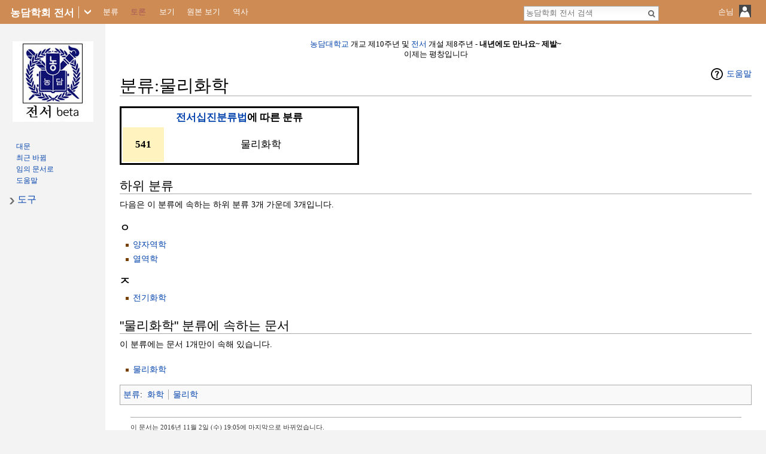

--- FILE ---
content_type: text/html; charset=UTF-8
request_url: http://www.ndu.kr/wiki/%EB%B6%84%EB%A5%98:%EB%AC%BC%EB%A6%AC%ED%99%94%ED%95%99
body_size: 19413
content:
<!DOCTYPE html>
<html class="client-nojs" lang="ko" dir="ltr">
<head>
<meta charset="UTF-8"/>
<title>분류:물리화학 - 농담학회 전서</title>
<script>document.documentElement.className = document.documentElement.className.replace( /(^|\s)client-nojs(\s|$)/, "$1client-js$2" );</script>
<script>(window.RLQ=window.RLQ||[]).push(function(){mw.config.set({"wgCanonicalNamespace":"Category","wgCanonicalSpecialPageName":false,"wgNamespaceNumber":14,"wgPageName":"분류:물리화학","wgTitle":"물리화학","wgCurRevisionId":24340,"wgRevisionId":24340,"wgArticleId":3869,"wgIsArticle":true,"wgIsRedirect":false,"wgAction":"view","wgUserName":null,"wgUserGroups":["*"],"wgCategories":["화학","물리학"],"wgBreakFrames":false,"wgPageContentLanguage":"ko","wgPageContentModel":"wikitext","wgSeparatorTransformTable":["",""],"wgDigitTransformTable":["",""],"wgDefaultDateFormat":"ko","wgMonthNames":["","1월","2월","3월","4월","5월","6월","7월","8월","9월","10월","11월","12월"],"wgMonthNamesShort":["","1","2","3","4","5","6","7","8","9","10","11","12"],"wgRelevantPageName":"분류:물리화학","wgRelevantArticleId":3869,"wgRequestId":"aXa2uEkcqfJaeeF2QaYMKAAAAAE","wgIsProbablyEditable":false,"wgRestrictionEdit":[],"wgRestrictionMove":[],"wgMetrolookEnabledModules":{"collapsiblenav":true},"wgWikiEditorEnabledModules":{"toolbar":false,"dialogs":false,"preview":false,"publish":false}});mw.loader.state({"site.styles":"ready","noscript":"ready","user.styles":"ready","user.cssprefs":"ready","user":"ready","user.options":"loading","user.tokens":"loading","mediawiki.action.view.categoryPage.styles":"ready","mediawiki.helplink":"ready","mediawiki.legacy.shared":"ready","mediawiki.legacy.commonPrint":"ready","mediawiki.sectionAnchor":"ready","mediawiki.skinning.interface":"ready","skins.metrolook.styles.responsive":"ready"});mw.loader.implement("user.options@0tic6pn",function($,jQuery,require,module){mw.user.options.set({"variant":"ko"});});mw.loader.implement("user.tokens@12vhb8r",function ( $, jQuery, require, module ) {
mw.user.tokens.set({"editToken":"+\\","patrolToken":"+\\","watchToken":"+\\","csrfToken":"+\\"});/*@nomin*/;

});mw.loader.load(["mediawiki.page.startup","skins.metrolook.js"]);});</script>
<link rel="stylesheet" href="/w/load.php?debug=false&amp;lang=ko&amp;modules=mediawiki.action.view.categoryPage.styles%7Cmediawiki.helplink%2CsectionAnchor%7Cmediawiki.legacy.commonPrint%2Cshared%7Cmediawiki.skinning.interface%7Cskins.metrolook.styles.responsive&amp;only=styles&amp;skin=metrolook"/>
<script async="" src="/w/load.php?debug=false&amp;lang=ko&amp;modules=startup&amp;only=scripts&amp;skin=metrolook"></script>
<meta name="ResourceLoaderDynamicStyles" content=""/>
<link rel="stylesheet" href="/w/load.php?debug=false&amp;lang=ko&amp;modules=site.styles&amp;only=styles&amp;skin=metrolook"/>
<meta name="generator" content="MediaWiki 1.28.2"/>
<meta name="viewport" content="width=device-width, initial-scale=1"/>
<link rel="shortcut icon" href="/favicon.ico"/>
<link rel="search" type="application/opensearchdescription+xml" href="/w/opensearch_desc.php" title="농담학회 전서 (ko)"/>
<link rel="EditURI" type="application/rsd+xml" href="http://www.ndu.kr/w/api.php?action=rsd"/>
<link rel="copyright" href="/wiki/%EC%A0%84%EC%84%9C:%EC%A0%80%EC%9E%91%EA%B6%8C"/>
<link rel="alternate" type="application/atom+xml" title="농담학회 전서 Atom 피드" href="/w/index.php?title=%ED%8A%B9%EC%88%98:%EC%B5%9C%EA%B7%BC%EB%B0%94%EB%80%9C&amp;feed=atom"/>
</head>
<body class="mediawiki ltr sitedir-ltr mw-hide-empty-elt ns-14 ns-subject page-분류_물리화학 rootpage-분류_물리화학 skin-metrolook action-view">
		<div id="mw-page-base" class="noprint"></div>
		<div id="mw-head-base" class="noprint"></div>
		<div id="content" class="mw-body overthrow" role="main">
			<a id="top"></a>

							<div id="siteNotice"><div id="localNotice" lang="ko" dir="ltr"><p><a href="/wiki/%EB%86%8D%EB%8B%B4%EB%8C%80%ED%95%99%EA%B5%90" title="농담대학교">농담대학교</a> 개교 제10주년 및 <a href="/wiki/%EC%A0%84%EC%84%9C" title="전서">전서</a> 개설 제8주년 - <b>내년에도 만나요~ 제발~</b><br />
이제는 평창입니다
</p></div></div>
						<div class="mw-indicators">
<div id="mw-indicator-mw-helplink" class="mw-indicator"><a href="//www.mediawiki.org/wiki/Special:MyLanguage/Help:Categories" target="_blank" class="mw-helplink">도움말</a></div>
</div>
			<h1 id="firstHeading" class="firstHeading" lang="ko">분류:물리화학</h1>
									<div id="bodyContent" class="mw-body-content">
									<div id="siteSub">농담학회 전서</div>
								<div id="contentSub"></div>
												<div id="jump-to-nav" class="mw-jump">
					이동:					<a href="#mw-head">둘러보기</a>, 											<a href="#p-search">검색</a>
									</div>
				<div id="mw-content-text" lang="ko" dir="ltr" class="mw-content-ltr"><table style="width: 400px; text-align: center; font-size: 120%; border: 3px solid; margin: 0 1 1 1em;">

<tr>
<td colspan="2" style="font-weight: bold;"> <a href="/wiki/%EC%A0%84%EC%84%9C:%EC%8B%AD%EC%A7%84%EB%B6%84%EB%A5%98%EB%B2%95" title="전서:십진분류법">전서십진분류법</a>에 따른 분류
</td></tr>
<tr>
<td style="width: 18%; font-weight: bold; background-color: #fff4c0; padding: 1em;"> 541
</td>
<td> 물리화학
</td></tr>
</table>

<!-- 
NewPP limit report
Cached time: 20260125212154
Cache expiry: 86400
Dynamic content: false
CPU time usage: 0.047 seconds
Real time usage: 0.049 seconds
Preprocessor visited node count: 554/1000000
Preprocessor generated node count: 6063/1000000
Post‐expand include size: 349/2097152 bytes
Template argument size: 9/2097152 bytes
Highest expansion depth: 5/40
Expensive parser function count: 0/100
-->

<!-- 
Transclusion expansion time report (%,ms,calls,template)
100.00%   38.820      1 - -total
100.00%   38.820      1 - 틀:전서십진
 94.86%   36.823      1 - 틀:전서십진/목록
-->

<!-- Saved in parser cache with key nongdam-js:pcache:idhash:3869-0!*!0!*!*!*!* and timestamp 20260125212154 and revision id 24340
 -->
<div class="mw-category-generated" lang="ko" dir="ltr"><div id="mw-subcategories">
<h2>하위 분류</h2>
<p>다음은 이 분류에 속하는 하위 분류 3개 가운데 3개입니다.
</p><div lang="ko" dir="ltr" class="mw-content-ltr"><h3>ㅇ</h3>
<ul><li><a href="/wiki/%EB%B6%84%EB%A5%98:%EC%96%91%EC%9E%90%EC%97%AD%ED%95%99" title="분류:양자역학">양자역학</a></li><li><a href="/wiki/%EB%B6%84%EB%A5%98:%EC%97%B4%EC%97%AD%ED%95%99" title="분류:열역학">열역학</a></li></ul><h3>ㅈ</h3>
<ul><li><a href="/wiki/%EB%B6%84%EB%A5%98:%EC%A0%84%EA%B8%B0%ED%99%94%ED%95%99" title="분류:전기화학">전기화학</a></li></ul></div>
</div><div id="mw-pages">
<h2>"물리화학" 분류에 속하는 문서</h2>
<p>이 분류에는 문서 1개만이 속해 있습니다.
</p><div lang="ko" dir="ltr" class="mw-content-ltr"><h3> </h3>
<ul><li><a href="/wiki/%EB%AC%BC%EB%A6%AC%ED%99%94%ED%95%99" title="물리화학">물리화학</a></li></ul></div>
</div></div></div>					<div class="printfooter">
						원본 주소 "<a dir="ltr" href="http://www.ndu.kr/w/index.php?title=분류:물리화학&amp;oldid=24340">http://www.ndu.kr/w/index.php?title=분류:물리화학&amp;oldid=24340</a>"					</div>
				<div id="catlinks" class="catlinks" data-mw="interface"><div id="mw-normal-catlinks" class="mw-normal-catlinks"><a href="/wiki/%ED%8A%B9%EC%88%98:%EB%B6%84%EB%A5%98" title="특수:분류">분류</a>: <ul><li><a href="/wiki/%EB%B6%84%EB%A5%98:%ED%99%94%ED%95%99" title="분류:화학">화학</a></li><li><a href="/wiki/%EB%B6%84%EB%A5%98:%EB%AC%BC%EB%A6%AC%ED%95%99" title="분류:물리학">물리학</a></li></ul></div></div>				<div class="visualClear"></div>
					<div id="footer" role="contentinfo">
				<hr />
							<ul id="footer-info">
											<li id="footer-info-lastmod"> 이 문서는 2016년 11월 2일 (수) 19:05에 마지막으로 바뀌었습니다.</li>
											<li id="footer-info-copyright">전서에 등록된 문서·사진·소리 기타 미디어의 <a href="/wiki/전서:저작권">저작권</a>은 별도의 표기가 없는 경우 전서관리위원회가 모두 소유합니다.
<br>
전서에 대한 문의는 <a href="https://www.facebook.com/nongdamuniv">페이스북</a> 및 <a href="mailto:nongdamuniv@tuta.io">이메일</a>로 받고 있습니다.</li>
									</ul>
							<ul id="footer-places">
											<li id="footer-places-privacy"><a href="/wiki/%EC%A0%84%EC%84%9C:%EA%B0%9C%EC%9D%B8%EC%A0%95%EB%B3%B4_%EC%A0%95%EC%B1%85" title="전서:개인정보 정책">개인정보 정책</a></li>
											<li id="footer-places-about"><a href="/wiki/%EC%A0%84%EC%84%9C:%EC%86%8C%EA%B0%9C" title="전서:소개">농담학회 전서 소개</a></li>
											<li id="footer-places-disclaimer"><a href="/wiki/%EC%A0%84%EC%84%9C:%EB%A9%B4%EC%B1%85_%EC%A1%B0%ED%95%AD" class="mw-redirect" title="전서:면책 조항">면책 조항</a></li>
									</ul>
										<ul id="footer-icons" class="noprint">
											<li id="footer-copyrightico">
							<img src="/w/js/copyright.png" alt="저작권" width="88" height="31"/>						</li>
											<li id="footer-poweredbyico">
							<a href="//www.mediawiki.org/"><img src="/w/resources/assets/poweredby_mediawiki_88x31.png" alt="Powered by MediaWiki" srcset="/w/resources/assets/poweredby_mediawiki_132x47.png 1.5x, /w/resources/assets/poweredby_mediawiki_176x62.png 2x" width="88" height="31"/></a>						</li>
									</ul>
						<div class="visualClear"></div>
		</div>
								<div class="visualClear"></div>
							</div>
		</div>
		<div id="mw-navigation">
			<h2>둘러보기 메뉴</h2>

		<div id="mw-head">
			<div id="hamburgerIcon">
				<img
				class="hamburger"
				alt=""
				src="/w/skins/Metrolook/images/Transparent.gif?303" />
			</div>

							<div class="siteLogoBarContainer">
					<div class="lighthover siteLogoBar">
						<div class="onhoverbg">
							<h4 class="title-name">
								<a href="/wiki/%EC%A0%84%EC%84%9C:%EB%93%A4%EB%A8%B8%EB%A6%AC">
									<span class="title-name">
										농담학회 전서									</span>
								</a>
							</h4>
						</div>
					</div>
				</div>
															<div class="lighthover siteLogoBar">
								<img
				class="line"
				alt=""
				src="/w/skins/Metrolook/images/Transparent.gif?303"
				/>
									</div>
																			<div class="lighthover siteLogoBar">
								<img
				class="downarrow"
				alt=""
				src="/w/skins/Metrolook/images/Transparent.gif?303"
				/>
									</div>
							
			<div class="vectorMenu" id="usermenu">
				<div class="no-js">
					<a href="#" class="user-icon-container">
						<span id="username-top">
							<span id="username-text">손님</span>
							<span class="username-space spacer"> </span>
							<span id="userIcon20"><img class="userIcon20" src="/w/skins/Metrolook/images/Transparent.gif?303" alt=""/></span>
							<span class="spacer"> </span>
							<span id="userIcon40"><img class="userIcon40" src="/w/skins/Metrolook/images/Transparent.gif?303" alt=""/></span>
						</span>
					</a>
					<div class="menu personal-menu">
											<div id="p-personal" role="navigation" class="" aria-labelledby="p-personal-label">
						<h5 id="p-personal-label">개인 도구</h5>
						<ul>
							<li id="pt-login"><a href="/w/index.php?title=%ED%8A%B9%EC%88%98:%EB%A1%9C%EA%B7%B8%EC%9D%B8&amp;returnto=%EB%B6%84%EB%A5%98%3A%EB%AC%BC%EB%A6%AC%ED%99%94%ED%95%99" title="꼭 로그인해야 하는 것은 아니지만, 로그인을 권장합니다. [o]" accesskey="o">로그인</a></li>						</ul>
					</div>
										</div>
				</div>
			</div>
			<div id="echoNotifications">
				<ul>
									</ul>
			</div>

			<div id="left-navigation">
													<div id="p-namespaces" role="navigation" class="vectorTabs" aria-labelledby="p-namespaces-label">
						<h5 id="p-namespaces-label">이름공간</h5>
						<ul>
															<li  id="ca-nstab-category" class="selected"><span><a href="/wiki/%EB%B6%84%EB%A5%98:%EB%AC%BC%EB%A6%AC%ED%99%94%ED%95%99"  title="분류 문서 보기 [c]" accesskey="c">분류</a></span></li>
															<li  id="ca-talk" class="new"><span><a href="/w/index.php?title=%EB%B6%84%EB%A5%98%ED%86%A0%EB%A1%A0:%EB%AC%BC%EB%A6%AC%ED%99%94%ED%95%99&amp;action=edit&amp;redlink=1"  title="문서의 내용에 대한 토론 문서 [t]" accesskey="t" rel="discussion">토론</a></span></li>
													</ul>
					</div>
										<div id="p-variants" role="navigation" class="vectorMenu emptyPortlet" aria-labelledby="p-variants-label">
												<h5 id="p-variants-label">
							<span>변수</span><a href="#"></a>
						</h5>

						<div class="menu">
							<ul>
															</ul>
						</div>
					</div>
										<div id="p-views" role="navigation" class="vectorTabs" aria-labelledby="p-views-label">
						<h5 id="p-views-label">보기</h5>
						<ul>
															<li id="ca-view" class="selected"><span><a href="/wiki/%EB%B6%84%EB%A5%98:%EB%AC%BC%EB%A6%AC%ED%99%94%ED%95%99" >보기</a></span></li>
															<li id="ca-viewsource"><span><a href="/w/index.php?title=%EB%B6%84%EB%A5%98:%EB%AC%BC%EB%A6%AC%ED%99%94%ED%95%99&amp;action=edit"  title="이 문서가 보호되어 있습니다.&#10;문서의 원본을 볼 수 있습니다. [e]" accesskey="e">원본 보기</a></span></li>
															<li id="ca-history" class="collapsible"><span><a href="/w/index.php?title=%EB%B6%84%EB%A5%98:%EB%AC%BC%EB%A6%AC%ED%99%94%ED%95%99&amp;action=history"  title="문서의 과거 판 [h]" accesskey="h">역사</a></span></li>
													</ul>
					</div>
										<div id="p-cactions" role="navigation" class="vectorMenu actionmenu emptyPortlet" aria-labelledby="p-cactions-label">
						<h5 id="p-cactions-label"><span>행위</span><a href="#"></a></h5>

						<div class="menu">
							<ul>
															</ul>
						</div>
					</div>
								</div>

									<img
					class="searchbar"
					alt=""
					src="/w/skins/Metrolook/images/Transparent.gif?303" />
								<img
				class="editbutton"
				alt=""
				src="/w/skins/Metrolook/images/Transparent.gif?303" />


			<div id="right-navigation">
															<div id="p-search" role="search">
							<h5>
								<label for="searchInput">검색</label>
							</h5>

							<form action="/w/index.php" id="searchform">
								<div
									 id="simpleSearch"								>
								<input type="search" name="search" placeholder="농담학회 전서 검색" title="농담학회 전서 검색 [f]" accesskey="f" id="searchInput"/><input type="hidden" value="특수:검색" name="title"/><input type="submit" name="fulltext" value="검색" title="이 문자열이 포함된 문서 검색" id="mw-searchButton" class="searchButton mw-fallbackSearchButton"/><input type="submit" name="go" value="보기" title="이 이름의 문서가 존재하면 그 문서로 바로 가기" id="searchButton" class="searchButton"/>								</div>
							</form>
						</div>
													</div>
		</div>

							<div id="mw-panel">
												<div id="p-logo" role="banner"><a class="mw-wiki-logo" href="/wiki/%EC%A0%84%EC%84%9C:%EB%93%A4%EB%A8%B8%EB%A6%AC"  title="대문으로 가기"></a></div>
																<div class="portal" role="navigation" id='p-navigation' aria-labelledby='p-navigation-label'>
				<h5 id='p-navigation-label'>둘러보기</h5>
									<div class="body">
												<ul>
						<li id="n-mainpage-description"><a href="/wiki/%EC%A0%84%EC%84%9C:%EB%93%A4%EB%A8%B8%EB%A6%AC" title="대문으로 가기 [z]" accesskey="z">대문</a></li><li id="n-recentchanges"><a href="/wiki/%ED%8A%B9%EC%88%98:%EC%B5%9C%EA%B7%BC%EB%B0%94%EB%80%9C" title="위키의 최근 바뀐 목록 [r]" accesskey="r">최근 바뀜</a></li><li id="n-randompage"><a href="/wiki/%ED%8A%B9%EC%88%98:%EC%9E%84%EC%9D%98%EB%AC%B8%EC%84%9C" title="임의 문서 불러오기 [x]" accesskey="x">임의 문서로</a></li><li id="n-help"><a href="https://www.mediawiki.org/wiki/Special:MyLanguage/Help:Contents" target="_blank" title="도움말">도움말</a></li>					</ul>
							</div>
		</div>
						<div class="portal" role="navigation" id='p-tb' aria-labelledby='p-tb-label'>
				<h5 id='p-tb-label'>도구</h5>
									<div class="body">
												<ul>
						<li id="t-whatlinkshere"><a href="/wiki/%ED%8A%B9%EC%88%98:%EA%B0%80%EB%A6%AC%ED%82%A4%EB%8A%94%EB%AC%B8%EC%84%9C/%EB%B6%84%EB%A5%98:%EB%AC%BC%EB%A6%AC%ED%99%94%ED%95%99" title="여기를 가리키는 모든 위키 문서의 목록 [j]" accesskey="j">여기를 가리키는 문서</a></li><li id="t-recentchangeslinked"><a href="/wiki/%ED%8A%B9%EC%88%98:%EB%A7%81%ED%81%AC%EC%B5%9C%EA%B7%BC%EB%B0%94%EB%80%9C/%EB%B6%84%EB%A5%98:%EB%AC%BC%EB%A6%AC%ED%99%94%ED%95%99" rel="nofollow" title="이 문서에서 링크한 문서의 최근 바뀜 [k]" accesskey="k">가리키는 글의 바뀜</a></li><li id="t-specialpages"><a href="/wiki/%ED%8A%B9%EC%88%98:%ED%8A%B9%EC%88%98%EB%AC%B8%EC%84%9C" title="모든 특수 문서의 목록 [q]" accesskey="q">특수 문서 목록</a></li><li id="t-print"><a href="/w/index.php?title=%EB%B6%84%EB%A5%98:%EB%AC%BC%EB%A6%AC%ED%99%94%ED%95%99&amp;printable=yes" rel="alternate" title="이 문서의 인쇄용 판 [p]" accesskey="p">인쇄용 판</a></li><li id="t-permalink"><a href="/w/index.php?title=%EB%B6%84%EB%A5%98:%EB%AC%BC%EB%A6%AC%ED%99%94%ED%95%99&amp;oldid=24340" title="문서의 이 판에 대한 고유링크">고유 링크</a></li><li id="t-info"><a href="/w/index.php?title=%EB%B6%84%EB%A5%98:%EB%AC%BC%EB%A6%AC%ED%99%94%ED%95%99&amp;action=info" title="이 문서에 대한 자세한 정보">문서 정보</a></li>					</ul>
							</div>
		</div>
					</div>
			
							<div class="top-tile-bar-inner-container">
					<div class="topleft">
						<div class="tilebar" id="bartile">
							<div id="tilegrouptable">
								<div id="tilegroup">
									<div class="tile-wrapper"><div class="tile"><a href="http://nndu.tistory.com/"><img src="" alt="농담대학교" /></a></div></div><div class="tile-wrapper"><div class="tile"><a href="https://www.facebook.com/nongdamuniv"><img src="" alt="페이스북" /></a></div></div>								</div>
							</div>
						</div>
					</div>
				</div>
					</div>

		<div id="mw-panel-right" class="noprint">
					</div>

		<script>(window.RLQ=window.RLQ||[]).push(function(){mw.loader.load(["mediawiki.action.view.postEdit","site","mediawiki.user","mediawiki.hidpi","mediawiki.page.ready","mediawiki.searchSuggest","skins.metrolook.collapsibleNav"]);});</script>
<style>.MathJax_Display{display:inline !important;}
.mathjax-wrapper{font-size:80%;}</style>
<script type='text/x-mathjax-config'>MathJax.Hub.Config({displayAlign:'left',tex2jax:{displayMath:[['[math]','[/math]']]}})</script>
<script src='//cdn.mathjax.org/mathjax/latest/MathJax.js?config=TeX-AMS-MML_HTMLorMML'></script><script>
  (function(i,s,o,g,r,a,m){i['GoogleAnalyticsObject']=r;i[r]=i[r]||function(){
  (i[r].q=i[r].q||[]).push(arguments)},i[r].l=1*new Date();a=s.createElement(o),
  m=s.getElementsByTagName(o)[0];a.async=1;a.src=g;m.parentNode.insertBefore(a,m)
  })(window,document,'script','//www.google-analytics.com/analytics.js','ga');

  ga('create', 'UA-15476651-2', 'auto');
  ga('send', 'pageview');

</script>
<script>(window.RLQ=window.RLQ||[]).push(function(){mw.config.set({"wgBackendResponseTime":317});});</script>	</body>
</html>


--- FILE ---
content_type: text/css; charset=utf-8
request_url: http://www.ndu.kr/w/load.php?debug=false&lang=ko&modules=mediawiki.action.view.categoryPage.styles%7Cmediawiki.helplink%2CsectionAnchor%7Cmediawiki.legacy.commonPrint%2Cshared%7Cmediawiki.skinning.interface%7Cskins.metrolook.styles.responsive&only=styles&skin=metrolook
body_size: 157006
content:
.mw-category{-webkit-column-count:3;-moz-column-count:3;column-count:3;-webkit-column-width:24em;-moz-column-width:24em;column-width:24em}.mw-category .mw-category-group li{-webkit-column-break-inside:avoid;page-break-inside:avoid;break-inside:avoid-column}.redirect-in-category{font-style:italic}#mw-indicator-mw-helplink a{background-image:url(/w/resources/src/mediawiki/images/help.png?e3a5b);background-image:linear-gradient(transparent,transparent),url(data:image/svg+xml,%3C%3Fxml%20version%3D%221.0%22%20encoding%3D%22utf-8%22%3F%3E%3Csvg%20xmlns%3D%22http%3A%2F%2Fwww.w3.org%2F2000%2Fsvg%22%20width%3D%2224%22%20height%3D%2224%22%20viewBox%3D%220%200%2024%2024%22%3E%3Cg%3E%3Cpath%20d%3D%22M12.001%202.085c-5.478%200-9.916%204.438-9.916%209.916%200%205.476%204.438%209.914%209.916%209.914%205.476%200%209.914-4.438%209.914-9.914%200-5.478-4.438-9.916-9.914-9.916zm.001%2018c-4.465%200-8.084-3.619-8.084-8.083%200-4.465%203.619-8.084%208.084-8.084%204.464%200%208.083%203.619%208.083%208.084%200%204.464-3.619%208.083-8.083%208.083z%22%2F%3E%3Cg%3E%3Cpath%20d%3D%22M11.766%206.688c-2.5%200-3.219%202.188-3.219%202.188l1.411.854s.298-.791.901-1.229c.516-.375%201.625-.625%202.219.125.701.885-.17%201.587-1.078%202.719-.953%201.186-1%203.655-1%203.655h1.969s.135-2.318%201.041-3.381c.603-.707%201.443-1.338%201.443-2.494s-1.187-2.437-3.687-2.437z%22%2F%3E%3Cpath%20d%3D%22M11%2016h2v2h-2z%22%2F%3E%3C%2Fg%3E%3C%2Fg%3E%3C%2Fsvg%3E%0A);background-image:linear-gradient(transparent,transparent),url(/w/resources/src/mediawiki/images/help.svg?b3daa)!ie;background-image:-o-linear-gradient(transparent,transparent),url(/w/resources/src/mediawiki/images/help.png?e3a5b);background-repeat:no-repeat;background-position:left center;padding-left:28px;display:inline-block;height:24px;line-height:24px}.mw-headline-anchor{display:none}@media print{.noprint,#jump-to-nav,.mw-jump,#column-one,.mw-editsection,.mw-editsection-like,#footer-places,.mw-hidden-catlinks,.usermessage,.patrollink,.ns-0 .mw-redirectedfrom,.magnify,#mw-navigation,#siteNotice,#f-poweredbyico,#f-copyrightico,li#about,li#disclaimer,li#mobileview,li#privacy{display:none}body{background:#fff;color:#000;margin:0;padding:0}h1,h2,h3,h4,h5,h6{font-weight:bold;page-break-after:avoid}dt{font-weight:bold}ul{list-style-type:square}p{margin:1em 0;line-height:1.2em;orphans:3;widows:3}pre,.mw-code{background:#fff;color:#000;border:1pt dashed #000;padding:1em 0;font-size:8pt;white-space:pre;word-wrap:break-word;overflow:auto}img,figure,.wikitable,.thumb{page-break-inside:avoid}img{border:0;vertical-align:middle}#globalWrapper{width:100% !important;min-width:0 !important}.mw-body{background:#fff;color:#000;border:0 !important;padding:0 !important;margin:0 !important;direction:ltr}#column-content{margin:0 !important}#column-content .mw-body{padding:1em;margin:0 !important}#toc{background-color:#f9f9f9;border:1pt solid #aaa;padding:5px;display:table}.tocnumber,.toctext{display:table-cell}.tocnumber{padding-left:0;padding-right:0.5em}.mw-content-ltr .tocnumber{padding-left:0;padding-right:0.5em}.mw-content-rtl .tocnumber{padding-left:0.5em;padding-right:0}#footer{background:#fff;color:#000;margin-top:1em;border-top:1pt solid #aaa;direction:ltr}a{background:none !important;padding:0 !important}.mw-body a.external.text:after,.mw-body a.external.autonumber:after{content:" (" attr( href ) ")";word-break:break-all;word-wrap:break-word}.mw-body a.external.text[href^='//']:after,.mw-body a.external.autonumber[href^='//']:after{content:" (https:" attr( href ) ")"}a,a.external,a.new,a.stub{color:#000 !important;text-decoration:none !important}a,a.external,a.new,a.stub{color:inherit !important;text-decoration:inherit !important}div.floatright{float:right;clear:right;position:relative;margin:0.5em 0 0.8em 1.4em}div.floatright p{font-style:italic}div.floatleft{float:left;clear:left;position:relative;margin:0.5em 1.4em 0.8em 0}div.floatleft p{font-style:italic}.center{text-align:center}div.thumb{background-color:transparent;border:0;width:auto;margin-top:0.5em;margin-bottom:0.8em}div.thumbinner{background-color:#fff;border:1pt solid #ccc;padding:3px;font-size:94%;text-align:center;overflow:hidden}html .thumbimage{border:1pt solid #ccc}html .thumbcaption{border:none;text-align:left;line-height:1.4em;padding:3px;font-size:94%}div.tright{float:right;clear:right;margin:0.5em 0 0.8em 1.4em}div.tleft{float:left;clear:left;margin:0.5em 1.4em 0.8em 0}img.thumbborder{border:1pt solid #ddd}table.wikitable,table.mw_metadata{background:#fff;margin:1em 0;border:1pt solid #aaa;border-collapse:collapse}table.wikitable > tr > th,table.wikitable > tr > td,table.wikitable > * > tr > th,table.wikitable > * > tr > td,.mw_metadata th,.mw_metadata td{border:1pt solid #aaa;padding:0.2em}table.wikitable > tr > th,table.wikitable > * > tr > th,.mw_metadata th{background:#fff;font-weight:bold;text-align:center}table.wikitable > caption,.mw_metadata caption{font-weight:bold}table.listing,table.listing td{border:1pt solid #000;border-collapse:collapse}.catlinks ul{display:inline;padding:0;list-style:none none}.catlinks li{display:inline-block;line-height:1.15em;padding:0 .4em;border-left:1pt solid #aaa;margin:0.1em 0}.catlinks li:first-child{padding-left:.2em;border-left:0}.printfooter{padding:1em 0}}@media screen{.mw-content-ltr{direction:ltr}.mw-content-rtl{direction:rtl}.sitedir-ltr textarea,.sitedir-ltr input{direction:ltr}.sitedir-rtl textarea,.sitedir-rtl input{direction:rtl}.mw-userlink{unicode-bidi:embed}mark{background-color:#ff0;color:#000}wbr{display:inline-block}input[type="submit"],input[type="button"],input[type="reset"],input[type="file"]{direction:ltr}textarea[dir="ltr"],input[dir="ltr"]{direction:ltr}textarea[dir="rtl"],input[dir="rtl"]{direction:rtl}abbr[title],.explain[title]{border-bottom:1px dotted;cursor:help}@supports (text-decoration:underline dotted){abbr[title],.explain[title]{border-bottom:none;text-decoration:underline dotted}}span.comment{font-style:italic;unicode-bidi:-moz-isolate;unicode-bidi:isolate}#editform,#toolbar,#wpTextbox1{clear:both}.mw-editfont-default:not( textarea ){font-family:monospace}.mw-editfont-monospace{font-family:monospace}.mw-editfont-sans-serif{font-family:sans-serif}.mw-editfont-serif{font-family:serif}li span.deleted,span.history-deleted{text-decoration:line-through;color:#888;font-style:italic}.not-patrolled{background-color:#ffa}.unpatrolled{font-weight:bold;color:#f00}div.patrollink{font-size:75%;text-align:right}td.mw-label{text-align:right}td.mw-input{text-align:left}td.mw-submit{text-align:left}td.mw-label{vertical-align:middle}td.mw-submit{white-space:nowrap}input#wpSummary{width:80%;margin-bottom:1em}.mw-input-with-label{white-space:nowrap;display:inline-block}.mw-content-ltr .thumbcaption{text-align:left}.mw-content-ltr .magnify{float:right}.mw-content-rtl .thumbcaption{text-align:right}.mw-content-rtl .magnify{float:left}#catlinks{text-align:left}.catlinks ul{display:inline;margin:0;padding:0;list-style:none;list-style-type:none;list-style-image:none;vertical-align:middle !ie}.catlinks li{display:inline-block;line-height:1.25em;border-left:1px solid #aaa;margin:0.125em 0;padding:0 0.5em;zoom:1;display:inline !ie}.catlinks li:first-child{padding-left:0.25em;border-left:none}.catlinks li a.mw-redirect{font-style:italic}.mw-hidden-cats-hidden{display:none}.catlinks-allhidden{display:none}p.mw-protect-editreasons,p.mw-filedelete-editreasons,p.mw-delete-editreasons{font-size:90%;text-align:right}.autocomment{color:#808080}.newpage,.minoredit,.botedit{font-weight:bold}div.mw-warning-with-logexcerpt{padding:3px;margin-bottom:3px;border:2px solid #2f6fab;clear:both}div.mw-warning-with-logexcerpt ul li{font-size:90%}span.mw-revdelundel-link,strong.mw-revdelundel-link{font-size:90%}span.mw-revdelundel-hidden,input.mw-revdelundel-hidden{visibility:hidden}td.mw-revdel-checkbox,th.mw-revdel-checkbox{padding-right:10px;text-align:center}a.new{color:#ba0000}.plainlinks a.external{background:none !important;padding:0 !important}.rtl a.external.free,.rtl a.external.autonumber{direction:ltr;unicode-bidi:embed}table.wikitable{margin:1em 0;background-color:#f9f9f9;border:1px solid #aaa;border-collapse:collapse;color:#000}table.wikitable > tr > th,table.wikitable > tr > td,table.wikitable > * > tr > th,table.wikitable > * > tr > td{border:1px solid #aaa;padding:0.2em 0.4em}table.wikitable > tr > th,table.wikitable > * > tr > th{background-color:#f2f2f2;text-align:center}table.wikitable > caption{font-weight:bold}.error,.warning,.success{font-size:larger}.error{color:#c00}.warning{color:#705000}.success{color:#009000}.errorbox,.warningbox,.successbox{border:1px solid;padding:.5em 1em;margin-bottom:1em;display:inline-block;zoom:1;*display:inline}.errorbox h2,.warningbox h2,.successbox h2{font-size:1em;color:inherit;font-weight:bold;display:inline;margin:0 .5em 0 0;border:none}.errorbox{color:#c00;border-color:#fac5c5;background-color:#fae3e3}.warningbox{color:#705000;border-color:#fde29b;background-color:#fdf1d1}.successbox{color:#008000;border-color:#b7fdb5;background-color:#e1fddf}.mw-infobox{border:2px solid #ff7f00;margin:0.5em;clear:left;overflow:hidden}.mw-infobox-left{margin:7px;float:left;width:35px}.mw-infobox-right{margin:0.5em 0.5em 0.5em 49px}.previewnote{color:#c00;margin-bottom:1em}.previewnote p{text-indent:3em;margin:0.8em 0}.visualClear{clear:both}.mw-datatable{border-collapse:collapse}.mw-datatable,.mw-datatable td,.mw-datatable th{border:1px solid #aaa;padding:0 0.15em 0 0.15em}.mw-datatable th{background-color:#ddf}.mw-datatable td{background-color:#fff}.mw-datatable tr:hover td{background-color:#eef}.mw-content-ltr ul,.mw-content-rtl .mw-content-ltr ul{margin:0.3em 0 0 1.6em;padding:0}.mw-content-rtl ul,.mw-content-ltr .mw-content-rtl ul{margin:0.3em 1.6em 0 0;padding:0}.mw-content-ltr ol,.mw-content-rtl .mw-content-ltr ol{margin:0.3em 0 0 3.2em;padding:0}.mw-content-rtl ol,.mw-content-ltr .mw-content-rtl ol{margin:0.3em 3.2em 0 0;padding:0}.mw-content-ltr dd,.mw-content-rtl .mw-content-ltr dd{margin-left:1.6em;margin-right:0}.mw-content-rtl dd,.mw-content-ltr .mw-content-rtl dd{margin-right:1.6em;margin-left:0}.mw-ajax-loader{background-image:url(/w/resources/src/mediawiki.legacy/images/ajax-loader.gif?57f34);background-position:center center;background-repeat:no-repeat;padding:16px;position:relative;top:-16px}.mw-small-spinner{padding:10px !important;margin-right:0.6em;background-image:url(/w/resources/src/mediawiki.legacy/images/spinner.gif?ca65b);background-position:center center;background-repeat:no-repeat}h1:lang(anp),h1:lang(as),h1:lang(bh),h1:lang(bho),h1:lang(bn),h1:lang(gu),h1:lang(hi),h1:lang(kn),h1:lang(ks),h1:lang(ml),h1:lang(mr),h1:lang(my),h1:lang(mai),h1:lang(ne),h1:lang(new),h1:lang(or),h1:lang(pa),h1:lang(pi),h1:lang(sa),h1:lang(ta),h1:lang(te){line-height:1.6em !important}h2:lang(anp),h3:lang(anp),h4:lang(anp),h5:lang(anp),h6:lang(anp),h2:lang(as),h3:lang(as),h4:lang(as),h5:lang(as),h6:lang(as),h2:lang(bho),h3:lang(bho),h4:lang(bho),h5:lang(bho),h6:lang(bho),h2:lang(bh),h3:lang(bh),h4:lang(bh),h5:lang(bh),h6:lang(bh),h2:lang(bn),h3:lang(bn),h4:lang(bn),h5:lang(bn),h6:lang(bn),h2:lang(gu),h3:lang(gu),h4:lang(gu),h5:lang(gu),h6:lang(gu),h2:lang(hi),h3:lang(hi),h4:lang(hi),h5:lang(hi),h6:lang(hi),h2:lang(kn),h3:lang(kn),h4:lang(kn),h5:lang(kn),h6:lang(kn),h2:lang(ks),h3:lang(ks),h4:lang(ks),h5:lang(ks),h6:lang(ks),h2:lang(ml),h3:lang(ml),h4:lang(ml),h5:lang(ml),h6:lang(ml),h2:lang(mr),h3:lang(mr),h4:lang(mr),h5:lang(mr),h6:lang(mr),h2:lang(my),h3:lang(my),h4:lang(my),h5:lang(my),h6:lang(my),h2:lang(mai),h3:lang(mai),h4:lang(mai),h5:lang(mai),h6:lang(mai),h2:lang(ne),h3:lang(ne),h4:lang(ne),h5:lang(ne),h6:lang(ne),h2:lang(new),h3:lang(new),h4:lang(new),h5:lang(new),h6:lang(new),h2:lang(or),h3:lang(or),h4:lang(or),h5:lang(or),h6:lang(or),h2:lang(pa),h3:lang(pa),h4:lang(pa),h5:lang(pa),h6:lang(pa),h2:lang(pi),h3:lang(pi),h4:lang(pi),h5:lang(pi),h6:lang(pi),h2:lang(sa),h3:lang(sa),h4:lang(sa),h5:lang(sa),h6:lang(sa),h2:lang(ta),h3:lang(ta),h4:lang(ta),h5:lang(ta),h6:lang(ta),h2:lang(te),h3:lang(te),h4:lang(te),h5:lang(te),h6:lang(te){line-height:1.2em}ol:lang(azb) li,ol:lang(bcc) li,ol:lang(bgn) li,ol:lang(bqi) li,ol:lang(fa) li,ol:lang(glk) li,ol:lang(kk-arab) li,ol:lang(lrc) li,ol:lang(luz) li,ol:lang(mzn) li{list-style-type:-moz-persian;list-style-type:persian}ol:lang(ckb) li,ol:lang(sdh) li{list-style-type:-moz-arabic-indic;list-style-type:arabic-indic}ol:lang(hi) li,ol:lang(mr) li{list-style-type:-moz-devanagari;list-style-type:devanagari}ol:lang(as) li,ol:lang(bn) li{list-style-type:-moz-bengali;list-style-type:bengali}ol:lang(or) li{list-style-type:-moz-oriya;list-style-type:oriya}#toc ul,.toc ul{margin:.3em 0}.mw-content-ltr .toc ul,.mw-content-ltr #toc ul,.mw-content-rtl .mw-content-ltr .toc ul,.mw-content-rtl .mw-content-ltr #toc ul{text-align:left}.mw-content-rtl .toc ul,.mw-content-rtl #toc ul,.mw-content-ltr .mw-content-rtl .toc ul,.mw-content-ltr .mw-content-rtl #toc ul{text-align:right}.mw-content-ltr .toc ul ul,.mw-content-ltr #toc ul ul,.mw-content-rtl .mw-content-ltr .toc ul ul,.mw-content-rtl .mw-content-ltr #toc ul ul{margin:0 0 0 2em}.mw-content-rtl .toc ul ul,.mw-content-rtl #toc ul ul,.mw-content-ltr .mw-content-rtl .toc ul ul,.mw-content-ltr .mw-content-rtl #toc ul ul{margin:0 2em 0 0}#toc #toctitle,.toc #toctitle,#toc .toctitle,.toc .toctitle{direction:ltr}#mw-clearyourcache,#mw-sitecsspreview,#mw-sitejspreview,#mw-usercsspreview,#mw-userjspreview{direction:ltr;unicode-bidi:embed}#mw-revision-info,#mw-revision-info-current,#mw-revision-nav{direction:ltr}div.tright,div.floatright,table.floatright{clear:right;float:right}div.tleft,div.floatleft,table.floatleft{float:left;clear:left}div.floatright,table.floatright,div.floatleft,table.floatleft{position:relative}#mw-credits a{unicode-bidi:embed}.mw-jump,#jump-to-nav{overflow:hidden;height:0;zoom:1}.printfooter{display:none}.xdebug-error{position:absolute;z-index:99}.mw-editsection,#jump-to-nav{-moz-user-select:none;-webkit-user-select:none;-ms-user-select:none;user-select:none}.mw-editsection,.mw-editsection-like{font-size:small;font-weight:normal;margin-left:1em;vertical-align:baseline;line-height:1em;display:inline-block}.mw-content-ltr .mw-editsection,.mw-content-rtl .mw-content-ltr .mw-editsection{margin-left:1em}.mw-content-rtl .mw-editsection,.mw-content-ltr .mw-content-rtl .mw-editsection{margin-right:1em}sup,sub{line-height:1}}@media screen{a{text-decoration:none;color:#0645ad;background:none}a:not( [href] ){cursor:pointer}a:visited{color:#0b0080}a:active{color:#faa700}a:hover,a:focus{text-decoration:underline}a:lang(ar),a:lang(kk-arab),a:lang(mzn),a:lang(ps),a:lang(ur){text-decoration:none}a.stub{color:#723}a.new,#p-personal a.new{color:#ba0000}a.new:visited,#p-personal a.new:visited{color:#a55858}.mw-body a.extiw,.mw-body a.extiw:active{color:#36b}.mw-body a.extiw:visited{color:#636}.mw-body a.extiw:active{color:#b63}.mw-body a.external{color:#36b}.mw-body a.external:visited{color:#636}.mw-body a.external:active{color:#b63}.mw-body a.external.free{word-wrap:break-word}img{border:none;vertical-align:middle}hr{height:1px;color:#aaa;background-color:#aaa;border:0;margin:.2em 0}h1,h2,h3,h4,h5,h6{color:#000;background:none;font-weight:normal;margin:0;overflow:hidden;padding-top:.5em;padding-bottom:.17em;border-bottom:1px solid #aaa}h1{font-size:188%}h2{font-size:150%}h3,h4,h5,h6{border-bottom:none;font-weight:bold}h3{font-size:128%}h4{font-size:116%}h5{font-size:108%}h6{font-size:100%}h1,h2{margin-bottom:.6em}h3,h4,h5{margin-bottom:.3em}p{margin:.4em 0 .5em 0}p img{margin:0}ul{list-style-type:square;margin:.3em 0 0 1.6em;padding:0}ol{margin:.3em 0 0 3.2em;padding:0;list-style-image:none}li{margin-bottom:.1em}dt{font-weight:bold;margin-bottom:.1em}dl{margin-top:.2em;margin-bottom:.5em}dd{margin-left:1.6em;margin-bottom:.1em}pre,code,tt,kbd,samp,.mw-code{font-family:monospace,'Courier'}code{color:#000;background-color:#f9f9f9;border:1px solid #ddd;border-radius:2px;padding:1px 4px}pre,.mw-code{color:#000;background-color:#f9f9f9;border:1px solid #ddd;padding:1em;white-space:pre-wrap}table{font-size:100%}fieldset{border:1px solid #2f6fab;margin:1em 0 1em 0;padding:0 1em 1em}fieldset.nested{margin:0 0 0.5em 0;padding:0 0.5em 0.5em}legend{padding:.5em;font-size:95%}form{border:none;margin:0}textarea{width:100%;padding:.1em;display:block;-moz-box-sizing:border-box;-webkit-box-sizing:border-box;box-sizing:border-box}.center{width:100%;text-align:center}*.center *{margin-left:auto;margin-right:auto}.small{font-size:94%}table.small{font-size:100%}#toc,.toc,.mw-warning,.toccolours{border:1px solid #aaa;background-color:#f9f9f9;padding:5px;font-size:95%}#toc,.toc{display:inline-block;display:table;zoom:1;*display:inline;padding:7px}table#toc,table.toc{border-collapse:collapse}table#toc td,table.toc td{padding:0}#toc h2,.toc h2{display:inline;border:none;padding:0;font-size:100%;font-weight:bold}#toc #toctitle,.toc #toctitle,#toc .toctitle,.toc .toctitle{text-align:center}#toc ul,.toc ul{list-style-type:none;list-style-image:none;margin-left:0;padding:0;text-align:left}#toc ul ul,.toc ul ul{margin:0 0 0 2em}.tocnumber,.toctext{display:table-cell;text-decoration:inherit}.tocnumber{padding-left:0;padding-right:0.5em}.mw-content-ltr .tocnumber{padding-left:0;padding-right:0.5em}.mw-content-rtl .tocnumber{padding-left:0.5em;padding-right:0}.mw-warning{margin-left:50px;margin-right:50px;text-align:center}div.floatright,table.floatright{margin:0 0 .5em .5em;border:0}div.floatright p{font-style:italic}div.floatleft,table.floatleft{margin:0 .5em .5em 0;border:0}div.floatleft p{font-style:italic}div.thumb{margin-bottom:.5em;width:auto;background-color:transparent}div.thumbinner{border:1px solid #ccc;padding:3px;background-color:#f9f9f9;font-size:94%;text-align:center;overflow:hidden}html .thumbimage{border:1px solid #ccc}html .thumbcaption{border:none;line-height:1.4em;padding:3px;font-size:94%;text-align:left}div.magnify{float:right;margin-left:3px}div.magnify a{display:block;text-indent:15px;white-space:nowrap;overflow:hidden;width:15px;height:11px;background-image:url(/w/resources/src/mediawiki.skinning/images/magnify-clip-ltr.png?4f704);background-image:linear-gradient( transparent,transparent ),url(data:image/svg+xml,%3C%3Fxml%20version%3D%221.0%22%20encoding%3D%22UTF-8%22%20standalone%3D%22no%22%3F%3E%0A%3Csvg%20xmlns%3D%22http%3A%2F%2Fwww.w3.org%2F2000%2Fsvg%22%20viewBox%3D%220%200%2011%2015%22%20width%3D%2215%22%20height%3D%2211%22%3E%0A%20%20%20%20%3Cg%20id%3D%22magnify-clip%22%20fill%3D%22%23fff%22%20stroke%3D%22%23000%22%3E%0A%20%20%20%20%20%20%20%20%3Cpath%20id%3D%22bigbox%22%20d%3D%22M1.509%201.865h10.99v7.919h-10.99z%22%2F%3E%0A%20%20%20%20%20%20%20%20%3Cpath%20id%3D%22smallbox%22%20d%3D%22M-1.499%206.868h5.943v4.904h-5.943z%22%2F%3E%0A%20%20%20%20%3C%2Fg%3E%0A%3C%2Fsvg%3E%0A);background-image:linear-gradient( transparent,transparent ),url(/w/resources/src/mediawiki.skinning/images/magnify-clip-ltr.svg?7fa0a)!ie;-moz-user-select:none;-webkit-user-select:none;-ms-user-select:none;user-select:none}img.thumbborder{border:1px solid #ddd}.mw-content-ltr .thumbcaption{text-align:left}.mw-content-ltr .magnify{float:right;margin-left:3px;margin-right:0}.mw-content-ltr div.magnify a{background-image:url(/w/resources/src/mediawiki.skinning/images/magnify-clip-ltr.png?4f704);background-image:linear-gradient( transparent,transparent ),url(data:image/svg+xml,%3C%3Fxml%20version%3D%221.0%22%20encoding%3D%22UTF-8%22%20standalone%3D%22no%22%3F%3E%0A%3Csvg%20xmlns%3D%22http%3A%2F%2Fwww.w3.org%2F2000%2Fsvg%22%20viewBox%3D%220%200%2011%2015%22%20width%3D%2215%22%20height%3D%2211%22%3E%0A%20%20%20%20%3Cg%20id%3D%22magnify-clip%22%20fill%3D%22%23fff%22%20stroke%3D%22%23000%22%3E%0A%20%20%20%20%20%20%20%20%3Cpath%20id%3D%22bigbox%22%20d%3D%22M1.509%201.865h10.99v7.919h-10.99z%22%2F%3E%0A%20%20%20%20%20%20%20%20%3Cpath%20id%3D%22smallbox%22%20d%3D%22M-1.499%206.868h5.943v4.904h-5.943z%22%2F%3E%0A%20%20%20%20%3C%2Fg%3E%0A%3C%2Fsvg%3E%0A);background-image:linear-gradient( transparent,transparent ),url(/w/resources/src/mediawiki.skinning/images/magnify-clip-ltr.svg?7fa0a)!ie}.mw-content-rtl .thumbcaption{text-align:right}.mw-content-rtl .magnify{float:left;margin-left:0;margin-right:3px}.mw-content-rtl div.magnify a{background-image:url(/w/resources/src/mediawiki.skinning/images/magnify-clip-rtl.png?a9fb3);background-image:linear-gradient( transparent,transparent ),url(data:image/svg+xml,%3C%3Fxml%20version%3D%221.0%22%20encoding%3D%22UTF-8%22%20standalone%3D%22no%22%3F%3E%0A%3Csvg%20xmlns%3D%22http%3A%2F%2Fwww.w3.org%2F2000%2Fsvg%22%20viewBox%3D%220%200%2011%2015%22%20width%3D%2215%22%20height%3D%2211%22%3E%0A%20%20%20%20%3Cg%20id%3D%22magnify-clip%22%20fill%3D%22%23fff%22%20stroke%3D%22%23000%22%3E%0A%20%20%20%20%20%20%20%20%3Cpath%20id%3D%22bigbox%22%20d%3D%22M9.491%201.865h-10.99v7.919h10.99z%22%2F%3E%0A%20%20%20%20%20%20%20%20%3Cpath%20id%3D%22smallbox%22%20d%3D%22M12.499%206.868h-5.943v4.904h5.943z%22%2F%3E%0A%20%20%20%20%3C%2Fg%3E%0A%3C%2Fsvg%3E%0A);background-image:linear-gradient( transparent,transparent ),url(/w/resources/src/mediawiki.skinning/images/magnify-clip-rtl.svg?96de0)!ie}div.tright{margin:.5em 0 1.3em 1.4em}div.tleft{margin:.5em 1.4em 1.3em 0}body.mw-hide-empty-elt .mw-empty-elt{display:none}.catlinks{border:1px solid #aaa;background-color:#f9f9f9;padding:5px;margin-top:1em;clear:both}textarea{border:1px solid #c0c0c0}.editOptions{background-color:#f0f0f0;border:1px solid #c0c0c0;border-top:none;padding:1em 1em 1.5em 1em;margin-bottom:2em}.usermessage{background-color:#ffce7b;border:1px solid #ffa500;color:#000;font-weight:bold;margin:2em 0 1em;padding:.5em 1em;vertical-align:middle}#siteNotice{position:relative;text-align:center;margin:0}#localNotice{margin-bottom:0.9em}.firstHeading{margin-bottom:.1em;line-height:1.2em;padding-bottom:0}#siteSub{display:none}#jump-to-nav{margin-top:-1.4em;margin-bottom:1.4em}#contentSub,#contentSub2{font-size:84%;line-height:1.2em;margin:0 0 1.4em 1em;color:#545454;width:auto}span.subpages{display:block}}.mw-wiki-logo{background-image:url(/w/js/jeonseobeta.jpg?0976c)}@media screen{html{font-size:100%}html,body{height:100%;margin:0;padding:0;font-family:sans-serif}body{background-color:#f3f3f3}.top-tile-bar-inner-container{align:left;vertical-align:top}.tile-wrapper{float:left;padding:5px}.tilebar{position:fixed;left:0px;top:0px;right:0px;bottom:0px;align:right;color:#fff;background:#1D1D1D;height:200px;display:block;z-index:9999999;margin-left:auto;margin-right:auto;display:none}.tile:hover{outline:3px #4A4A4A solid}.onhoverbg{height:40px;float:left}.onhoverbg:hover{background:#9F6F40}div.siteLogoBarContainer{padding-left:10px}.siteLogoBar{float:left;height:40px}.topleft{display:inline;position:relative}.topright .hover{display:none;position:absolute;left:0;z-index:2000;height:200px}img.editbutton{display:none}#tilegrouptable{height:130px;padding:0;border-spacing:0}#tilegroup{padding:35px;height:130px}.mw-body{margin-left:10em;padding:1.25em 1.5em 1.5em 1.5em;background-image:url([data-uri]);background-image:url(/w/skins/Metrolook/images/border.png?2f4e9)!ie;background-position:top left;background-repeat:repeat-y;background-color:white;color:black;direction:ltr;height:auto;position:relative;bottom:0;right:0;left:0;top:40px;overflow:auto;-webkit-overflow-scrolling:touch}.mw-body .mw-editsection,.mw-body .mw-editsection-like{font-family:sans-serif}.mw-body p{line-height:inherit;margin:0.5em 0}.mw-body h2{font-family:"Noto Sans CJK","Noto Sans","Source Han Sans","Source Sans Pro",Georgia,Times,serif;line-height:1.3;margin-bottom:0.25em;padding:0}.mw-body h2:lang( ja ),.mw-body h2:lang( he ),.mw-body h2:lang( ko ){font-family:sans-serif}.mw-body h1{font-size:1.8em}.mw-body .mw-body-content h1{margin-top:1em}.mw-body h2{font-size:1.5em;margin-top:1em}.mw-body h3,.mw-body h4,.mw-body h5,.mw-body h6{line-height:1.6;margin-top:0.3em;margin-bottom:0;padding-bottom:0}.mw-body h3{font-size:1.2em}.mw-body h3,.mw-body h4{font-weight:bold}.mw-body h4,.mw-body h5,.mw-body h6{font-size:100%}.mw-body #toc h2,.mw-body .toc h2{font-size:100%;font-family:sans-serif}.mw-body .firstHeading{overflow:visible}.mw-body .mw-indicators{float:right;line-height:1.6;font-size:0.875em;position:relative;z-index:1}.mw-body .mw-indicator{display:inline-block;zoom:1;*display:inline}img.uploadbutton{position:inherit;background-image:url(/w/skins/Metrolook/images/uploadlogo.png?89b7d);background-image:linear-gradient(transparent,transparent),url(data:image/svg+xml,%3C%3Fxml%20version%3D%221.0%22%20encoding%3D%22UTF-8%22%20standalone%3D%22no%22%3F%3E%0A%3C%21--%20Created%20with%20Inkscape%20%28http%3A%2F%2Fwww.inkscape.org%2F%29%20--%3E%0A%0A%3Csvg%0A%20%20%20xmlns%3Adc%3D%22http%3A%2F%2Fpurl.org%2Fdc%2Felements%2F1.1%2F%22%0A%20%20%20xmlns%3Acc%3D%22http%3A%2F%2Fcreativecommons.org%2Fns%23%22%0A%20%20%20xmlns%3Ardf%3D%22http%3A%2F%2Fwww.w3.org%2F1999%2F02%2F22-rdf-syntax-ns%23%22%0A%20%20%20xmlns%3Asvg%3D%22http%3A%2F%2Fwww.w3.org%2F2000%2Fsvg%22%0A%20%20%20xmlns%3D%22http%3A%2F%2Fwww.w3.org%2F2000%2Fsvg%22%0A%20%20%20xmlns%3Asodipodi%3D%22http%3A%2F%2Fsodipodi.sourceforge.net%2FDTD%2Fsodipodi-0.dtd%22%0A%20%20%20xmlns%3Ainkscape%3D%22http%3A%2F%2Fwww.inkscape.org%2Fnamespaces%2Finkscape%22%0A%20%20%20id%3D%22svg2985%22%0A%20%20%20version%3D%221.1%22%0A%20%20%20inkscape%3Aversion%3D%220.91%20r13725%22%0A%20%20%20width%3D%2226%22%0A%20%20%20height%3D%2240%22%0A%20%20%20sodipodi%3Adocname%3D%22uploadlogo.svg%22%3E%0A%20%20%3Cmetadata%0A%20%20%20%20%20id%3D%22metadata2991%22%3E%0A%20%20%20%20%3Crdf%3ARDF%3E%0A%20%20%20%20%20%20%3Ccc%3AWork%0A%20%20%20%20%20%20%20%20%20rdf%3Aabout%3D%22%22%3E%0A%20%20%20%20%20%20%20%20%3Cdc%3Aformat%3Eimage%2Fsvg%2Bxml%3C%2Fdc%3Aformat%3E%0A%20%20%20%20%20%20%20%20%3Cdc%3Atype%0A%20%20%20%20%20%20%20%20%20%20%20rdf%3Aresource%3D%22http%3A%2F%2Fpurl.org%2Fdc%2Fdcmitype%2FStillImage%22%20%2F%3E%0A%20%20%20%20%20%20%20%20%3Cdc%3Atitle%3E%3C%2Fdc%3Atitle%3E%0A%20%20%20%20%20%20%3C%2Fcc%3AWork%3E%0A%20%20%20%20%3C%2Frdf%3ARDF%3E%0A%20%20%3C%2Fmetadata%3E%0A%20%20%3Cdefs%0A%20%20%20%20%20id%3D%22defs2989%22%20%2F%3E%0A%20%20%3Csodipodi%3Anamedview%0A%20%20%20%20%20pagecolor%3D%22%23ffffff%22%0A%20%20%20%20%20bordercolor%3D%22%23666666%22%0A%20%20%20%20%20borderopacity%3D%221%22%0A%20%20%20%20%20objecttolerance%3D%2210%22%0A%20%20%20%20%20gridtolerance%3D%2210%22%0A%20%20%20%20%20guidetolerance%3D%2210%22%0A%20%20%20%20%20inkscape%3Apageopacity%3D%220%22%0A%20%20%20%20%20inkscape%3Apageshadow%3D%222%22%0A%20%20%20%20%20inkscape%3Awindow-width%3D%221366%22%0A%20%20%20%20%20inkscape%3Awindow-height%3D%22705%22%0A%20%20%20%20%20id%3D%22namedview2987%22%0A%20%20%20%20%20showgrid%3D%22false%22%0A%20%20%20%20%20inkscape%3Azoom%3D%2212.95%22%0A%20%20%20%20%20inkscape%3Acx%3D%22-0.55212355%22%0A%20%20%20%20%20inkscape%3Acy%3D%2215.664896%22%0A%20%20%20%20%20inkscape%3Awindow-x%3D%22-8%22%0A%20%20%20%20%20inkscape%3Awindow-y%3D%22-8%22%0A%20%20%20%20%20inkscape%3Awindow-maximized%3D%221%22%0A%20%20%20%20%20inkscape%3Acurrent-layer%3D%22svg2985%22%20%2F%3E%0A%20%20%3Cg%0A%20%20%20%20%20id%3D%22g10564%22%0A%20%20%20%20%20style%3D%22fill%3A%23ffffff%22%3E%0A%20%20%20%20%3Cpath%0A%20%20%20%20%20%20%20sodipodi%3Anodetypes%3D%22ssssssss%22%0A%20%20%20%20%20%20%20inkscape%3Aconnector-curvature%3D%220%22%0A%20%20%20%20%20%20%20id%3D%22path3025%22%0A%20%20%20%20%20%20%20d%3D%22M%203.6736487%2C29.135119%20C%20-2.1539453%2C23.423119%20-0.1704381%2C12.512868%206.401262%2C8.9608382%2015.458885%2C4.0651576%2026%2C9.711877%2026%2C19.914181%2026%2C31.603607%2012.064165%2C37.359203%203.6736487%2C29.135119%20Z%20M%2020.512%2C26.713457%20C%2029.839882%2C17.582256%2015.735239%2C3.5842143%206.2148717%2C12.524381%202.3755127%2C16.129758%201.5534857%2C19.848931%203.6423367%2C24.163543%206.9296217%2C30.95357%2014.943203%2C32.164834%2020.512%2C26.713457%20Z%22%0A%20%20%20%20%20%20%20style%3D%22fill%3A%23ffffff%22%20%2F%3E%0A%20%20%20%20%3Cpath%0A%20%20%20%20%20%20%20inkscape%3Aconnector-curvature%3D%220%22%0A%20%20%20%20%20%20%20id%3D%22path5201%22%0A%20%20%20%20%20%20%20d%3D%22m%208.8572622%2C13.679%20q%200.1345238%2C-0.375%200.5380952%2C-0.5%200.4035726%2C-0.125%200.9416666%2C-0.125%200.538094%2C0%201.076188%2C0%200.5381%2C0%201.076194%2C0%200.538094%2C0%201.076188%2C0%200.538094%2C0%201.076194%2C0%200.538094%2C0%201.076188%2C0%200.538094%2C0%200.941666%2C0.125%200.403572%2C0.125%200.538094%2C0.5%200.134528%2C0.375%200%2C0.75%20-0.134522%2C0.375%20-0.538094%2C0.5%20-0.403572%2C0.125%20-0.941666%2C0.125%20-0.538094%2C0%20-1.076188%2C0%20-0.5381%2C0%20-1.076194%2C0%20-0.538094%2C0%20-1.076188%2C0%20-0.538094%2C0%20-1.076194%2C0%20-0.538094%2C0%20-1.076188%2C0%20-0.538094%2C0%20-0.9416666%2C-0.125%20-0.4035714%2C-0.125%20-0.5380952%2C-0.5%20-0.1345244%2C-0.375%200%2C-0.75%22%0A%20%20%20%20%20%20%20style%3D%22fill%3A%23ffffff%3Bfill-opacity%3A1%22%20%2F%3E%0A%20%20%20%20%3Cg%0A%20%20%20%20%20%20%20id%3D%22g10550%22%0A%20%20%20%20%20%20%20style%3D%22fill%3A%23ffffff%22%3E%0A%20%20%20%20%20%20%3Cpath%0A%20%20%20%20%20%20%20%20%20style%3D%22fill%3A%23ffffff%3Bfill-opacity%3A1%22%0A%20%20%20%20%20%20%20%20%20d%3D%22m%2012.21674%2C17.918357%20c%200.08325%2C-0.229882%200.249766%2C-0.383138%200.499531%2C-0.459768%200.249765%2C-0.07663%200.499531%2C-0.07663%200.749296%2C0%200.249765%2C0.07663%200.416274%2C0.229886%200.499528%2C0.459768%200.08326%2C0.229886%200.249768%2C0.383142%200.499535%2C0.45977%200.249764%2C0.07663%200.416274%2C0.229882%200.499531%2C0.459764%200.08325%2C0.229891%200.249761%2C0.383151%200.499525%2C0.45978%200.249767%2C0.07663%200.416277%2C0.229884%200.49953%2C0.459771%200.08326%2C0.229884%200.291396%2C0.344827%200.624416%2C0.344827%20l%200.49953%2C0%200%2C0.45977%20-0.0415%2C0.999216%20-0.207515%2C0.419935%20-0.125633%2C-0.154784%20c%20-0.161157%2C-0.19855%20-0.416273%2C-0.229886%20-0.49953%2C-0.459778%20-0.08325%2C-0.229882%20-0.249763%2C-0.383136%20-0.49953%2C-0.459763%20-0.249764%2C-0.07663%20-0.416272%2C-0.229884%20-0.499525%2C-0.459768%20-0.08326%2C-0.229886%20-0.291396%2C-0.344828%20-0.624416%2C-0.344828%20-0.33302%2C0%20-0.541158%2C0.114942%20-0.624415%2C0.344828%20-0.08325%2C0.229884%20-0.03642%2C0.43582%200.140495%2C0.617811%20l%200.265377%2C0.272997%200.04683%2C-0.04306%200.04684%2C-0.04306%20-0.09366%2C0.08619%20c%20-0.06244%2C0.05746%20-0.114476%2C0.143669%20-0.156103%2C0.258615%20l%20-0.06244%2C0.172412%200.09366%2C-0.258622%200.09366%2C-0.258615%20-0.12488%2C0.344825%20c%20-0.08326%2C0.229884%20-0.124885%2C0.498085%20-0.124885%2C0.804603%20l%200%2C0.919533%200%2C0.919545%200%2C0.919534%200%2C0.919539%20c%200%2C0.306518%20-0.04163%2C0.574722%20-0.12488%2C0.804612%20-0.08326%2C0.229881%20-0.249767%2C0.383136%20-0.499531%2C0.459763%20-0.249765%2C0.07663%20-0.49953%2C0.07663%20-0.749295%2C0%20-0.249766%2C-0.07663%20-0.416276%2C-0.229882%20-0.499531%2C-0.459763%20-0.08326%2C-0.22989%20-0.124882%2C-0.498094%20-0.124882%2C-0.804612%20l%200%2C-0.919539%200%2C-0.919534%200%2C-0.919545%200%2C-0.919533%20c%200%2C-0.306518%20-0.04163%2C-0.574719%20-0.124883%2C-0.804603%20l%20-0.124883%2C-0.344895%200.09366%2C0.258621%200.09366%2C0.258622%20-0.06244%2C-0.172417%20c%20-0.04163%2C-0.114942%20-0.09366%2C-0.201147%20-0.156104%2C-0.258616%20l%20-0.09366%2C-0.0862%200.04682%2C0.04306%20-0.493721%2C-0.729141%200.805917%2C0.499214%20c%200.176924%2C-0.181978%200.223758%2C-0.38791%200.140503%2C-0.617795%20-0.08325%2C-0.229885%20-0.291392%2C-0.344827%20-0.624413%2C-0.344827%20-0.33302%2C0%20-0.541158%2C0.114942%20-0.624413%2C0.344827%20-0.08325%2C0.229885%20-0.249765%2C0.383142%20-0.49953%2C0.459772%20-0.249766%2C0.07663%20-0.416276%2C0.229881%20-0.4995309%2C0.459765%20-0.083255%2C0.229887%20-0.2497652%2C0.383144%20-0.4995304%2C0.459769%20l%20-0.3746479%2C0.114946%200%2C-0.459775%200%2C-0.919535%200%2C-0.459769%200.4995305%2C0%20c%200.3330203%2C0%200.5411577%2C-0.114942%200.6244127%2C-0.344826%200.08326%2C-0.229887%200.249766%2C-0.383144%200.499531%2C-0.459772%200.249765%2C-0.07663%200.416275%2C-0.229888%200.49953%2C-0.459772%200.08325%2C-0.229886%200.249766%2C-0.383142%200.499531%2C-0.459769%200.249765%2C-0.07663%200.416275%2C-0.229883%200.49953%2C-0.459767%22%0A%20%20%20%20%20%20%20%20%20id%3D%22path5245-6%22%0A%20%20%20%20%20%20%20%20%20inkscape%3Aconnector-curvature%3D%220%22%0A%20%20%20%20%20%20%20%20%20sodipodi%3Anodetypes%3D%22cccsscccsccccsscssscccccscccsscccscsscscccsccccscccccssscscccccsscssc%22%20%2F%3E%0A%20%20%20%20%20%20%3Cpath%0A%20%20%20%20%20%20%20%20%20style%3D%22fill%3A%23ffffff%3Bfill-opacity%3A1%3Bfill-rule%3Anonzero%3Bstroke%3Anone%22%0A%20%20%20%20%20%20%20%20%20d%3D%22m%2012.091858%2C17.005706%20q%200.249765%2C-0.229885%200.624413%2C-0.344827%200.374648%2C-0.114941%200.749296%2C0%200.374647%2C0.114942%200.624413%2C0.344827%200.249765%2C0.22989%200.49953%2C0.459772%200.249765%2C0.229886%200.499531%2C0.459774%200.249765%2C0.229881%200.49953%2C0.45977%200.249765%2C0.229876%200.49953%2C0.459771%200.249766%2C0.229884%200.499531%2C0.459765%200.249765%2C0.229888%200.374644%2C0.574717%20l%200.124886%2C0.344827%20-0.49953%2C0%20q%20-0.499531%2C0%20-0.624416%2C-0.344827%20-0.12488%2C-0.344829%20-0.49953%2C-0.459773%20-0.374645%2C-0.114944%20-0.499525%2C-0.459769%20-0.124886%2C-0.344835%20-0.499531%2C-0.459774%20-0.37465%2C-0.114937%20-0.499535%2C-0.459767%20-0.124881%2C-0.344828%20-0.499528%2C-0.459767%20-0.374648%2C-0.114947%20-0.749296%2C0%20-0.374648%2C0.114939%20-0.499531%2C0.459767%20-0.124882%2C0.34483%20-0.49953%2C0.459767%20-0.374648%2C0.114939%20-0.499531%2C0.459774%20-0.124882%2C0.344825%20-0.49953%2C0.459769%20-0.374648%2C0.114944%20-0.49953%2C0.459773%20-0.124883%2C0.344827%20-0.6244135%2C0.344827%20l%20-0.4995305%2C0%200.1248826%2C-0.344827%20q%200.1248826%2C-0.344829%200.3746479%2C-0.574717%200.2497652%2C-0.229881%200.4995305%2C-0.459765%200.249765%2C-0.229895%200.49953%2C-0.459771%200.249766%2C-0.229889%200.499531%2C-0.45977%200.249765%2C-0.229888%200.49953%2C-0.459774%200.249766%2C-0.229882%200.499531%2C-0.459772%22%0A%20%20%20%20%20%20%20%20%20id%3D%22path5235-9%22%0A%20%20%20%20%20%20%20%20%20inkscape%3Aconnector-curvature%3D%220%22%20%2F%3E%0A%20%20%20%20%20%20%3Cpath%0A%20%20%20%20%20%20%20%20%20style%3D%22fill%3A%23ffffff%3Bfill-opacity%3A1%3Bstroke%3Anone%22%0A%20%20%20%20%20%20%20%20%20d%3D%22m%2010.960404%2C20.25116%20c%200.08325%2C-0.229886%200.291393%2C-0.344829%200.624414%2C-0.344829%200.33302%2C0%200.541157%2C0.114943%200.624412%2C0.344829%200.08325%2C0.229885%200.356154%2C0.663455%200.108526%2C0.737335%20l%20-0.514393%2C0.15347%200.04682%2C0.04305%200.04682%2C0.04306%20-0.09366%2C-0.08619%20c%20-0.06244%2C-0.05743%20-0.135279%2C-0.08614%20-0.218534%2C-0.08614%20l%20-0.124883%2C0%200.187324%2C0%200.187324%2C0%20-0.249765%2C0%20c%20-0.16651%2C0%20-0.33302%2C0.07663%20-0.499531%2C0.22989%20l%20-0.49953%2C0.45977%20-0.499531%2C0.459767%20c%20-0.1665099%2C0.15326%20-0.33302%2C0.22989%20-0.4995301%2C0.22989%20-0.1665102%2C0%20-0.2913928%2C-0.114943%20-0.3746479%2C-0.344827%20l%20-0.1248826%2C-0.34483%200.3746479%2C-0.114942%20c%200.2497652%2C-0.07663%200.4162753%2C-0.229887%200.4995302%2C-0.459773%200.083255%2C-0.229885%200.2497655%2C-0.383141%200.4995305%2C-0.459767%200.249765%2C-0.07663%200.416276%2C-0.229889%200.499531%2C-0.459772%22%0A%20%20%20%20%20%20%20%20%20id%3D%22path5259-1%22%0A%20%20%20%20%20%20%20%20%20inkscape%3Aconnector-curvature%3D%220%22%0A%20%20%20%20%20%20%20%20%20sodipodi%3Anodetypes%3D%22csssccccscccssccsscsscc%22%20%2F%3E%0A%20%20%20%20%20%20%3Cpath%0A%20%20%20%20%20%20%20%20%20style%3D%22fill%3A%23ffffff%3Bfill-opacity%3A1%22%0A%20%20%20%20%20%20%20%20%20d%3D%22m%2013.931105%2C20.193148%20c%200.08325%2C-0.229883%200.291392%2C-0.344824%200.624412%2C-0.344824%200.33302%2C0%200.541158%2C0.114941%200.624414%2C0.344824%200.08325%2C0.229883%200.249765%2C0.383141%200.49953%2C0.459775%200.249764%2C0.07663%200.416275%2C0.229884%200.49953%2C0.459768%200.08326%2C0.229886%200.249765%2C0.383141%200.499531%2C0.459767%20l%200.374646%2C0.114944%20-0.124881%2C0.344825%20c%20-0.08326%2C0.22989%20-0.208139%2C0.344834%20-0.374649%2C0.344834%20-0.16651%2C0%20-0.33302%2C-0.07663%20-0.49953%2C-0.229886%20l%20-0.49953%2C-0.459773%20-0.499531%2C-0.459766%20c%20-0.16651%2C-0.153258%20-0.33302%2C-0.229887%20-0.49953%2C-0.229887%20l%20-0.249766%2C0%200.187324%2C0%200.187325%2C0%20-1.203962%2C1.195204%20c%20-0.05787%2C0.05745%200.922976%2C-1.166473%200.860535%2C-1.109009%20l%20-0.09366%2C0.0862%200.04683%2C-0.04306%200.04683%2C-0.04306%20-0.721907%2C2.316612%20c%20-0.176916%2C-0.182034%200.232788%2C-2.977603%200.316043%2C-3.207486%22%0A%20%20%20%20%20%20%20%20%20id%3D%22path5261-8%22%0A%20%20%20%20%20%20%20%20%20inkscape%3Aconnector-curvature%3D%220%22%0A%20%20%20%20%20%20%20%20%20sodipodi%3Anodetypes%3D%22csscsccssscsscccscccccc%22%20%2F%3E%0A%20%20%20%20%3C%2Fg%3E%0A%20%20%3C%2Fg%3E%0A%3C%2Fsvg%3E%0A);background-image:linear-gradient(transparent,transparent),url(/w/skins/Metrolook/images/uploadlogo.svg?7a177)!ie;background-image:-o-linear-gradient(transparent,transparent),url(/w/skins/Metrolook/images/uploadlogo.png?89b7d);width:26px;height:35px;margin:0;padding:0;background-repeat:no-repeat}span.uploadbutton{color:#fff;position:relative;top:3px}#uploadbutton{padding-left:0.8em;padding-right:0.8em}img.line{float:left;position:inherit;background-image:url(/w/skins/Metrolook/images/line.png?eb800);background-image:linear-gradient(transparent,transparent),url(data:image/svg+xml,%3C%3Fxml%20version%3D%221.0%22%20encoding%3D%22UTF-8%22%20standalone%3D%22no%22%3F%3E%0A%3C%21--%20Generator%3A%20Adobe%20Illustrator%2018.0.0%2C%20SVG%20Export%20Plug-In%20.%20SVG%20Version%3A%206.00%20Build%200%29%20%20--%3E%0A%0A%3Csvg%0A%20%20%20xmlns%3Adc%3D%22http%3A%2F%2Fpurl.org%2Fdc%2Felements%2F1.1%2F%22%0A%20%20%20xmlns%3Acc%3D%22http%3A%2F%2Fcreativecommons.org%2Fns%23%22%0A%20%20%20xmlns%3Ardf%3D%22http%3A%2F%2Fwww.w3.org%2F1999%2F02%2F22-rdf-syntax-ns%23%22%0A%20%20%20xmlns%3Asvg%3D%22http%3A%2F%2Fwww.w3.org%2F2000%2Fsvg%22%0A%20%20%20xmlns%3D%22http%3A%2F%2Fwww.w3.org%2F2000%2Fsvg%22%0A%20%20%20xmlns%3Asodipodi%3D%22http%3A%2F%2Fsodipodi.sourceforge.net%2FDTD%2Fsodipodi-0.dtd%22%0A%20%20%20xmlns%3Ainkscape%3D%22http%3A%2F%2Fwww.inkscape.org%2Fnamespaces%2Finkscape%22%0A%20%20%20version%3D%221.1%22%0A%20%20%20id%3D%22Layer_1%22%0A%20%20%20x%3D%220px%22%0A%20%20%20y%3D%220px%22%0A%20%20%20viewBox%3D%220%200%20612%20792%22%0A%20%20%20enable-background%3D%22new%200%200%20612%20792%22%0A%20%20%20xml%3Aspace%3D%22preserve%22%0A%20%20%20inkscape%3Aversion%3D%220.48.5%20r10040%22%0A%20%20%20width%3D%221%22%0A%20%20%20height%3D%2240%22%0A%20%20%20sodipodi%3Adocname%3D%22line.svg%22%3E%3Cmetadata%0A%20%20%20id%3D%22metadata3962%22%3E%3Crdf%3ARDF%3E%3Ccc%3AWork%0A%20%20%20%20%20%20%20rdf%3Aabout%3D%22%22%3E%3Cdc%3Aformat%3Eimage%2Fsvg%2Bxml%3C%2Fdc%3Aformat%3E%3Cdc%3Atype%0A%20%20%20%20%20%20%20%20%20rdf%3Aresource%3D%22http%3A%2F%2Fpurl.org%2Fdc%2Fdcmitype%2FStillImage%22%20%2F%3E%3C%2Fcc%3AWork%3E%3C%2Frdf%3ARDF%3E%3C%2Fmetadata%3E%3Cdefs%0A%20%20%20id%3D%22defs3960%22%20%2F%3E%3Csodipodi%3Anamedview%0A%20%20%20pagecolor%3D%22%23ffffff%22%0A%20%20%20bordercolor%3D%22%23666666%22%0A%20%20%20borderopacity%3D%221%22%0A%20%20%20objecttolerance%3D%2210%22%0A%20%20%20gridtolerance%3D%2210%22%0A%20%20%20guidetolerance%3D%2210%22%0A%20%20%20inkscape%3Apageopacity%3D%220%22%0A%20%20%20inkscape%3Apageshadow%3D%222%22%0A%20%20%20inkscape%3Awindow-width%3D%221366%22%0A%20%20%20inkscape%3Awindow-height%3D%22705%22%0A%20%20%20id%3D%22namedview3958%22%0A%20%20%20showgrid%3D%22false%22%0A%20%20%20inkscape%3Azoom%3D%225.9%22%0A%20%20%20inkscape%3Acx%3D%2250.571815%22%0A%20%20%20inkscape%3Acy%3D%22-5.2542373%22%0A%20%20%20inkscape%3Awindow-x%3D%22-8%22%0A%20%20%20inkscape%3Awindow-y%3D%22-8%22%0A%20%20%20inkscape%3Awindow-maximized%3D%221%22%0A%20%20%20inkscape%3Acurrent-layer%3D%22g3954%22%20%2F%3E%0A%0A%3Cg%0A%20%20%20id%3D%22g3952%22%0A%20%20%20transform%3D%22matrix%280.40091001%2C0%2C0%2C1.0042214%2C0.07273454%2C771.01177%29%22%3E%0A%09%3Cg%0A%20%20%20id%3D%22g3954%22%0A%20%20%20transform%3D%22matrix%28611.99999%2C0%2C0%2C611.99998%2C110.84983%2C-975.68765%29%22%3E%0A%09%09%3Cpath%0A%20%20%20d%3D%22m%20-0.421541%2C1.5479008%20c%200%2C-2.9000001%20-0.1%2C-5.8000001%200.1%2C-8.7000001%200%2C-0.4%20-1%2C-1.2%200.8%2C-1.3%202.3%2C-0.1500001%201.1%2C0.8%201.1%2C1.15%200%2C5.8%200%2C11.6000001%200%2C17.4000003%200%2C0.45%201%2C1.35%20-0.9%2C1.35%20-2.2%2C0%20-0.9%2C-1%20-0.9%2C-1.4500002%20-0.3%2C-2.8%20-0.2%2C-5.65%20-0.2%2C-8.45%20z%22%0A%20%20%20id%3D%22path3956%22%0A%20%20%20inkscape%3Aconnector-curvature%3D%220%22%0A%20%20%20style%3D%22fill%3A%23fefefe%22%20%2F%3E%0A%09%3C%2Fg%3E%0A%3C%2Fg%3E%3C%2Fsvg%3E);background-image:linear-gradient(transparent,transparent),url(/w/skins/Metrolook/images/line.svg?6eb97)!ie;background-image:-o-linear-gradient(transparent,transparent),url(/w/skins/Metrolook/images/line.png?eb800);width:2px;height:35px;margin:0;padding:0;background-repeat:no-repeat}img.downarrow{cursor:pointer;position:inherit;background-image:url(/w/skins/Metrolook/images/downarrow.png?9232c);background-image:linear-gradient(transparent,transparent),url(data:image/svg+xml,%3C%3Fxml%20version%3D%221.0%22%20encoding%3D%22UTF-8%22%20standalone%3D%22no%22%3F%3E%0A%3C%21--%20Created%20with%20Inkscape%20%28http%3A%2F%2Fwww.inkscape.org%2F%29%20--%3E%0A%0A%3Csvg%0A%20%20%20xmlns%3Adc%3D%22http%3A%2F%2Fpurl.org%2Fdc%2Felements%2F1.1%2F%22%0A%20%20%20xmlns%3Acc%3D%22http%3A%2F%2Fcreativecommons.org%2Fns%23%22%0A%20%20%20xmlns%3Ardf%3D%22http%3A%2F%2Fwww.w3.org%2F1999%2F02%2F22-rdf-syntax-ns%23%22%0A%20%20%20xmlns%3Asvg%3D%22http%3A%2F%2Fwww.w3.org%2F2000%2Fsvg%22%0A%20%20%20xmlns%3D%22http%3A%2F%2Fwww.w3.org%2F2000%2Fsvg%22%0A%20%20%20xmlns%3Asodipodi%3D%22http%3A%2F%2Fsodipodi.sourceforge.net%2FDTD%2Fsodipodi-0.dtd%22%0A%20%20%20xmlns%3Ainkscape%3D%22http%3A%2F%2Fwww.inkscape.org%2Fnamespaces%2Finkscape%22%0A%20%20%20id%3D%22svg2995%22%0A%20%20%20version%3D%221.1%22%0A%20%20%20inkscape%3Aversion%3D%220.91%20r13725%22%0A%20%20%20width%3D%2228%22%0A%20%20%20height%3D%2240%22%0A%20%20%20sodipodi%3Adocname%3D%22downarrow.svg%22%3E%0A%20%20%3Cmetadata%0A%20%20%20%20%20id%3D%22metadata3001%22%3E%0A%20%20%20%20%3Crdf%3ARDF%3E%0A%20%20%20%20%20%20%3Ccc%3AWork%0A%20%20%20%20%20%20%20%20%20rdf%3Aabout%3D%22%22%3E%0A%20%20%20%20%20%20%20%20%3Cdc%3Aformat%3Eimage%2Fsvg%2Bxml%3C%2Fdc%3Aformat%3E%0A%20%20%20%20%20%20%20%20%3Cdc%3Atype%0A%20%20%20%20%20%20%20%20%20%20%20rdf%3Aresource%3D%22http%3A%2F%2Fpurl.org%2Fdc%2Fdcmitype%2FStillImage%22%20%2F%3E%0A%20%20%20%20%20%20%20%20%3Cdc%3Atitle%20%2F%3E%0A%20%20%20%20%20%20%3C%2Fcc%3AWork%3E%0A%20%20%20%20%3C%2Frdf%3ARDF%3E%0A%20%20%3C%2Fmetadata%3E%0A%20%20%3Cdefs%0A%20%20%20%20%20id%3D%22defs2999%22%20%2F%3E%0A%20%20%3Csodipodi%3Anamedview%0A%20%20%20%20%20pagecolor%3D%22%23ffffff%22%0A%20%20%20%20%20bordercolor%3D%22%23666666%22%0A%20%20%20%20%20borderopacity%3D%221%22%0A%20%20%20%20%20objecttolerance%3D%2210%22%0A%20%20%20%20%20gridtolerance%3D%2210%22%0A%20%20%20%20%20guidetolerance%3D%2210%22%0A%20%20%20%20%20inkscape%3Apageopacity%3D%220%22%0A%20%20%20%20%20inkscape%3Apageshadow%3D%222%22%0A%20%20%20%20%20inkscape%3Awindow-width%3D%221366%22%0A%20%20%20%20%20inkscape%3Awindow-height%3D%22705%22%0A%20%20%20%20%20id%3D%22namedview2997%22%0A%20%20%20%20%20showgrid%3D%22false%22%0A%20%20%20%20%20inkscape%3Azoom%3D%225.9%22%0A%20%20%20%20%20inkscape%3Acx%3D%22-26.220339%22%0A%20%20%20%20%20inkscape%3Acy%3D%2218.939449%22%0A%20%20%20%20%20inkscape%3Awindow-x%3D%22-8%22%0A%20%20%20%20%20inkscape%3Awindow-y%3D%22-8%22%0A%20%20%20%20%20inkscape%3Awindow-maximized%3D%221%22%0A%20%20%20%20%20inkscape%3Acurrent-layer%3D%22svg2995%22%20%2F%3E%0A%20%20%3Cg%0A%20%20%20%20%20id%3D%22g6344%22%0A%20%20%20%20%20transform%3D%22matrix%281.0678303%2C0%2C0%2C1%2C5.9978182%2C9.929829%29%22%0A%20%20%20%20%20style%3D%22fill%3A%23ffffff%22%3E%0A%20%20%20%20%3Cpath%0A%20%20%20%20%20%20%20style%3D%22fill%3A%23ffffff%3Bfill-opacity%3A1%22%0A%20%20%20%20%20%20%20d%3D%22M%204.3978226%2C11.436911%201.875%2C8.8036522%20l%200%2C-1.2959742%200%2C-1.295974%202.6141067%2C2.5044731%202.6141066%2C2.5044739%202.542143%2C-2.542144%202.5421437%2C-2.5421434%200%2C1.4439202%200%2C1.4439202%20-2.6334272%2C2.522984%20-2.6334275%2C2.522983%20-2.5228227%2C-2.63326%20z%22%0A%20%20%20%20%20%20%20id%3D%22path6350%22%0A%20%20%20%20%20%20%20inkscape%3Aconnector-curvature%3D%220%22%20%2F%3E%0A%20%20%20%20%3Cpath%0A%20%20%20%20%20%20%20style%3D%22fill%3A%23ffffff%22%0A%20%20%20%20%20%20%20d%3D%22M%203.9134194%2C10.955202%201.875%2C8.785404%20l%200%2C-1.28685%200%2C-1.28685%202.6141067%2C2.5044731%202.6141066%2C2.5044739%202.542143%2C-2.542144%202.5421437%2C-2.5421434%200%2C1.4558988%200%2C1.4558988%20-2.169798%2C2.0384198%20C%207.278991%2C13.659466%206.4369175%2C13.641342%203.9134194%2C10.955202%20Z%22%0A%20%20%20%20%20%20%20id%3D%22path6348%22%0A%20%20%20%20%20%20%20inkscape%3Aconnector-curvature%3D%220%22%20%2F%3E%0A%20%20%3C%2Fg%3E%0A%3C%2Fsvg%3E%0A);background-image:linear-gradient(transparent,transparent),url(/w/skins/Metrolook/images/downarrow.svg?a8297)!ie;background-image:-o-linear-gradient(transparent,transparent),url(/w/skins/Metrolook/images/downarrow.png?9232c);width:28px;height:40px;margin:0;padding:0;background-repeat:no-repeat}img.downarrow:hover{position:inherit;background:#9F6F40;background-image:url(/w/skins/Metrolook/images/downarrow.png?9232c);background-image:linear-gradient(transparent,transparent),url(data:image/svg+xml,%3C%3Fxml%20version%3D%221.0%22%20encoding%3D%22UTF-8%22%20standalone%3D%22no%22%3F%3E%0A%3C%21--%20Created%20with%20Inkscape%20%28http%3A%2F%2Fwww.inkscape.org%2F%29%20--%3E%0A%0A%3Csvg%0A%20%20%20xmlns%3Adc%3D%22http%3A%2F%2Fpurl.org%2Fdc%2Felements%2F1.1%2F%22%0A%20%20%20xmlns%3Acc%3D%22http%3A%2F%2Fcreativecommons.org%2Fns%23%22%0A%20%20%20xmlns%3Ardf%3D%22http%3A%2F%2Fwww.w3.org%2F1999%2F02%2F22-rdf-syntax-ns%23%22%0A%20%20%20xmlns%3Asvg%3D%22http%3A%2F%2Fwww.w3.org%2F2000%2Fsvg%22%0A%20%20%20xmlns%3D%22http%3A%2F%2Fwww.w3.org%2F2000%2Fsvg%22%0A%20%20%20xmlns%3Asodipodi%3D%22http%3A%2F%2Fsodipodi.sourceforge.net%2FDTD%2Fsodipodi-0.dtd%22%0A%20%20%20xmlns%3Ainkscape%3D%22http%3A%2F%2Fwww.inkscape.org%2Fnamespaces%2Finkscape%22%0A%20%20%20id%3D%22svg2995%22%0A%20%20%20version%3D%221.1%22%0A%20%20%20inkscape%3Aversion%3D%220.91%20r13725%22%0A%20%20%20width%3D%2228%22%0A%20%20%20height%3D%2240%22%0A%20%20%20sodipodi%3Adocname%3D%22downarrow.svg%22%3E%0A%20%20%3Cmetadata%0A%20%20%20%20%20id%3D%22metadata3001%22%3E%0A%20%20%20%20%3Crdf%3ARDF%3E%0A%20%20%20%20%20%20%3Ccc%3AWork%0A%20%20%20%20%20%20%20%20%20rdf%3Aabout%3D%22%22%3E%0A%20%20%20%20%20%20%20%20%3Cdc%3Aformat%3Eimage%2Fsvg%2Bxml%3C%2Fdc%3Aformat%3E%0A%20%20%20%20%20%20%20%20%3Cdc%3Atype%0A%20%20%20%20%20%20%20%20%20%20%20rdf%3Aresource%3D%22http%3A%2F%2Fpurl.org%2Fdc%2Fdcmitype%2FStillImage%22%20%2F%3E%0A%20%20%20%20%20%20%20%20%3Cdc%3Atitle%20%2F%3E%0A%20%20%20%20%20%20%3C%2Fcc%3AWork%3E%0A%20%20%20%20%3C%2Frdf%3ARDF%3E%0A%20%20%3C%2Fmetadata%3E%0A%20%20%3Cdefs%0A%20%20%20%20%20id%3D%22defs2999%22%20%2F%3E%0A%20%20%3Csodipodi%3Anamedview%0A%20%20%20%20%20pagecolor%3D%22%23ffffff%22%0A%20%20%20%20%20bordercolor%3D%22%23666666%22%0A%20%20%20%20%20borderopacity%3D%221%22%0A%20%20%20%20%20objecttolerance%3D%2210%22%0A%20%20%20%20%20gridtolerance%3D%2210%22%0A%20%20%20%20%20guidetolerance%3D%2210%22%0A%20%20%20%20%20inkscape%3Apageopacity%3D%220%22%0A%20%20%20%20%20inkscape%3Apageshadow%3D%222%22%0A%20%20%20%20%20inkscape%3Awindow-width%3D%221366%22%0A%20%20%20%20%20inkscape%3Awindow-height%3D%22705%22%0A%20%20%20%20%20id%3D%22namedview2997%22%0A%20%20%20%20%20showgrid%3D%22false%22%0A%20%20%20%20%20inkscape%3Azoom%3D%225.9%22%0A%20%20%20%20%20inkscape%3Acx%3D%22-26.220339%22%0A%20%20%20%20%20inkscape%3Acy%3D%2218.939449%22%0A%20%20%20%20%20inkscape%3Awindow-x%3D%22-8%22%0A%20%20%20%20%20inkscape%3Awindow-y%3D%22-8%22%0A%20%20%20%20%20inkscape%3Awindow-maximized%3D%221%22%0A%20%20%20%20%20inkscape%3Acurrent-layer%3D%22svg2995%22%20%2F%3E%0A%20%20%3Cg%0A%20%20%20%20%20id%3D%22g6344%22%0A%20%20%20%20%20transform%3D%22matrix%281.0678303%2C0%2C0%2C1%2C5.9978182%2C9.929829%29%22%0A%20%20%20%20%20style%3D%22fill%3A%23ffffff%22%3E%0A%20%20%20%20%3Cpath%0A%20%20%20%20%20%20%20style%3D%22fill%3A%23ffffff%3Bfill-opacity%3A1%22%0A%20%20%20%20%20%20%20d%3D%22M%204.3978226%2C11.436911%201.875%2C8.8036522%20l%200%2C-1.2959742%200%2C-1.295974%202.6141067%2C2.5044731%202.6141066%2C2.5044739%202.542143%2C-2.542144%202.5421437%2C-2.5421434%200%2C1.4439202%200%2C1.4439202%20-2.6334272%2C2.522984%20-2.6334275%2C2.522983%20-2.5228227%2C-2.63326%20z%22%0A%20%20%20%20%20%20%20id%3D%22path6350%22%0A%20%20%20%20%20%20%20inkscape%3Aconnector-curvature%3D%220%22%20%2F%3E%0A%20%20%20%20%3Cpath%0A%20%20%20%20%20%20%20style%3D%22fill%3A%23ffffff%22%0A%20%20%20%20%20%20%20d%3D%22M%203.9134194%2C10.955202%201.875%2C8.785404%20l%200%2C-1.28685%200%2C-1.28685%202.6141067%2C2.5044731%202.6141066%2C2.5044739%202.542143%2C-2.542144%202.5421437%2C-2.5421434%200%2C1.4558988%200%2C1.4558988%20-2.169798%2C2.0384198%20C%207.278991%2C13.659466%206.4369175%2C13.641342%203.9134194%2C10.955202%20Z%22%0A%20%20%20%20%20%20%20id%3D%22path6348%22%0A%20%20%20%20%20%20%20inkscape%3Aconnector-curvature%3D%220%22%20%2F%3E%0A%20%20%3C%2Fg%3E%0A%3C%2Fsvg%3E%0A);background-image:linear-gradient(transparent,transparent),url(/w/skins/Metrolook/images/downarrow.svg?a8297)!ie;background-image:-o-linear-gradient(transparent,transparent),url(/w/skins/Metrolook/images/downarrow.png?9232c);width:28px;height:40px;margin:0;padding:0;background-repeat:no-repeat}#hamburgerIcon{position:fixed;top:40px;z-index:0}#hamburgerIcon img.hamburger{height:40px;width:40px}span.title-name{color:white;display:inline-block;font-size:17px;height:auto;padding-left:0.4em;padding-right:0.4em;max-height:700px;max-width:auto;vertical-align:middle}div.sitename-logo{float:left;height:40px;margin-top:-0.7em}div.emptyPortlet{display:none}ul{list-style-type:disc;list-style-image:url(data:image/svg+xml,%3C%3Fxml%20version%3D%221.0%22%20encoding%3D%22UTF-8%22%20standalone%3D%22no%22%3F%3E%0A%3C%21--%20Created%20with%20Inkscape%20%28http%3A%2F%2Fwww.inkscape.org%2F%29%20--%3E%0A%0A%3Csvg%0A%20%20%20xmlns%3Adc%3D%22http%3A%2F%2Fpurl.org%2Fdc%2Felements%2F1.1%2F%22%0A%20%20%20xmlns%3Acc%3D%22http%3A%2F%2Fcreativecommons.org%2Fns%23%22%0A%20%20%20xmlns%3Ardf%3D%22http%3A%2F%2Fwww.w3.org%2F1999%2F02%2F22-rdf-syntax-ns%23%22%0A%20%20%20xmlns%3Asvg%3D%22http%3A%2F%2Fwww.w3.org%2F2000%2Fsvg%22%0A%20%20%20xmlns%3D%22http%3A%2F%2Fwww.w3.org%2F2000%2Fsvg%22%0A%20%20%20xmlns%3Asodipodi%3D%22http%3A%2F%2Fsodipodi.sourceforge.net%2FDTD%2Fsodipodi-0.dtd%22%0A%20%20%20xmlns%3Ainkscape%3D%22http%3A%2F%2Fwww.inkscape.org%2Fnamespaces%2Finkscape%22%0A%20%20%20width%3D%225%22%0A%20%20%20height%3D%2213%22%0A%20%20%20id%3D%22svg4859%22%0A%20%20%20version%3D%221.1%22%0A%20%20%20inkscape%3Aversion%3D%220.48.5%20r10040%22%0A%20%20%20sodipodi%3Adocname%3D%22New%20document%208%22%3E%0A%20%20%3Cdefs%0A%20%20%20%20%20id%3D%22defs4861%22%20%2F%3E%0A%20%20%3Csodipodi%3Anamedview%0A%20%20%20%20%20id%3D%22base%22%0A%20%20%20%20%20pagecolor%3D%22%23ffffff%22%0A%20%20%20%20%20bordercolor%3D%22%23666666%22%0A%20%20%20%20%20borderopacity%3D%221.0%22%0A%20%20%20%20%20inkscape%3Apageopacity%3D%220.0%22%0A%20%20%20%20%20inkscape%3Apageshadow%3D%222%22%0A%20%20%20%20%20inkscape%3Azoom%3D%2218.15%22%0A%20%20%20%20%20inkscape%3Acx%3D%2225.247934%22%0A%20%20%20%20%20inkscape%3Acy%3D%22-1.7052342%22%0A%20%20%20%20%20inkscape%3Adocument-units%3D%22px%22%0A%20%20%20%20%20inkscape%3Acurrent-layer%3D%22layer1%22%0A%20%20%20%20%20showgrid%3D%22false%22%0A%20%20%20%20%20inkscape%3Awindow-width%3D%221366%22%0A%20%20%20%20%20inkscape%3Awindow-height%3D%22705%22%0A%20%20%20%20%20inkscape%3Awindow-x%3D%22-8%22%0A%20%20%20%20%20inkscape%3Awindow-y%3D%22-8%22%0A%20%20%20%20%20inkscape%3Awindow-maximized%3D%221%22%20%2F%3E%0A%20%20%3Cmetadata%0A%20%20%20%20%20id%3D%22metadata4864%22%3E%0A%20%20%20%20%3Crdf%3ARDF%3E%0A%20%20%20%20%20%20%3Ccc%3AWork%0A%20%20%20%20%20%20%20%20%20rdf%3Aabout%3D%22%22%3E%0A%20%20%20%20%20%20%20%20%3Cdc%3Aformat%3Eimage%2Fsvg%2Bxml%3C%2Fdc%3Aformat%3E%0A%20%20%20%20%20%20%20%20%3Cdc%3Atype%0A%20%20%20%20%20%20%20%20%20%20%20rdf%3Aresource%3D%22http%3A%2F%2Fpurl.org%2Fdc%2Fdcmitype%2FStillImage%22%20%2F%3E%0A%20%20%20%20%20%20%20%20%3Cdc%3Atitle%3E%3C%2Fdc%3Atitle%3E%0A%20%20%20%20%20%20%3C%2Fcc%3AWork%3E%0A%20%20%20%20%3C%2Frdf%3ARDF%3E%0A%20%20%3C%2Fmetadata%3E%0A%20%20%3Cg%0A%20%20%20%20%20inkscape%3Alabel%3D%22Layer%201%22%0A%20%20%20%20%20inkscape%3Agroupmode%3D%22layer%22%0A%20%20%20%20%20id%3D%22layer1%22%3E%0A%20%20%20%20%3Crect%0A%20%20%20%20%20%20%20style%3D%22fill%3A%23784000%3Bfill-opacity%3A1%3Bfill-rule%3Aevenodd%3Bstroke%3Anone%22%0A%20%20%20%20%20%20%20id%3D%22rect4875%22%0A%20%20%20%20%20%20%20width%3D%225.012712%22%0A%20%20%20%20%20%20%20height%3D%225.012712%22%0A%20%20%20%20%20%20%20x%3D%220.055%22%0A%20%20%20%20%20%20%20y%3D%226.9952879%22%20%2F%3E%0A%20%20%3C%2Fg%3E%0A%3C%2Fsvg%3E%0A);list-style-image:url(/w/skins/Metrolook/images/bullet-icon.svg?5ea26)!ie;list-style-image:url([data-uri]) \9;list-style-image:url(/w/skins/Metrolook/images/bullet-icon.png?40d9d) \9!ie}pre,.mw-code{line-height:1.3em}#siteNotice{font-size:0.8em}.redirectText{font-size:140%}.redirectMsg p{margin:0}.mw-body-content{position:relative;line-height:1.6;font-size:0.875em;z-index:0}.hoverbox{background:#CF8B54}.hoverbox:hover{background:#9F6F40}.spacer{word-spacing:4px}#pt-notifications-notice .mw-echo-notifications-badge{left:0.7em;right:0.4em;top:0.5em;padding-right:11.5em}#p-personal{position:relative;top:0em;right:0.75em;z-index:100}#p-personal h5{display:none}#p-personal ul{list-style-type:none;list-style-image:none;margin-right:12px;margin-left:0;right:-12px;position:absolute}#p-personal li{line-height:20px;float:left;width:100%;margin-left:0em;margin-top:0em;font-size:1em;white-space:nowrap}#username-top{color:#fff;height:40px;display:table-cell;vertical-align:middle;font-size:9.5pt;padding-top:1px;font-family:sans-serif}#usermenu{float:right;background-image:none;vertical-align:middle;height:40px;padding-left:10px;padding-right:10px;position:relative;top:0px;right:10px;width:auto;text-align:right}#usermenu div > a.user-icon-container{text-decoration:none}img.userIcon20{margin:0;padding:0;background-repeat:no-repeat;position:relative}img.userIcon20:not(.socialprofile-avatar){background-image:url(/w/skins/Metrolook/images/user-icon-20.png?7c0f9);background-image:linear-gradient(transparent,transparent),url(data:image/svg+xml,%3C%3Fxml%20version%3D%221.0%22%20encoding%3D%22UTF-8%22%20standalone%3D%22no%22%3F%3E%0A%3C%21--%20Created%20with%20Inkscape%20%28http%3A%2F%2Fwww.inkscape.org%2F%29%20--%3E%0A%0A%3Csvg%0A%20%20%20xmlns%3Adc%3D%22http%3A%2F%2Fpurl.org%2Fdc%2Felements%2F1.1%2F%22%0A%20%20%20xmlns%3Acc%3D%22http%3A%2F%2Fcreativecommons.org%2Fns%23%22%0A%20%20%20xmlns%3Ardf%3D%22http%3A%2F%2Fwww.w3.org%2F1999%2F02%2F22-rdf-syntax-ns%23%22%0A%20%20%20xmlns%3Asvg%3D%22http%3A%2F%2Fwww.w3.org%2F2000%2Fsvg%22%0A%20%20%20xmlns%3D%22http%3A%2F%2Fwww.w3.org%2F2000%2Fsvg%22%0A%20%20%20xmlns%3Asodipodi%3D%22http%3A%2F%2Fsodipodi.sourceforge.net%2FDTD%2Fsodipodi-0.dtd%22%0A%20%20%20xmlns%3Ainkscape%3D%22http%3A%2F%2Fwww.inkscape.org%2Fnamespaces%2Finkscape%22%0A%20%20%20width%3D%2220.129%22%0A%20%20%20height%3D%2221.445%22%0A%20%20%20viewBox%3D%220%200%20744.09449%201052.3622%22%0A%20%20%20id%3D%22svg3396%22%0A%20%20%20version%3D%221.1%22%0A%20%20%20inkscape%3Aversion%3D%220.91%20r13725%22%0A%20%20%20sodipodi%3Adocname%3D%22user-icon-20.svg%22%3E%0A%20%20%3Cdefs%0A%20%20%20%20%20id%3D%22defs3398%22%20%2F%3E%0A%20%20%3Csodipodi%3Anamedview%0A%20%20%20%20%20id%3D%22base%22%0A%20%20%20%20%20pagecolor%3D%22%23ffffff%22%0A%20%20%20%20%20bordercolor%3D%22%23666666%22%0A%20%20%20%20%20borderopacity%3D%221.0%22%0A%20%20%20%20%20inkscape%3Apageopacity%3D%220.0%22%0A%20%20%20%20%20inkscape%3Apageshadow%3D%222%22%0A%20%20%20%20%20inkscape%3Azoom%3D%2212.59%22%0A%20%20%20%20%20inkscape%3Acx%3D%2211.114972%22%0A%20%20%20%20%20inkscape%3Acy%3D%227.5505425%22%0A%20%20%20%20%20inkscape%3Adocument-units%3D%22px%22%0A%20%20%20%20%20inkscape%3Acurrent-layer%3D%22layer1%22%0A%20%20%20%20%20showgrid%3D%22false%22%0A%20%20%20%20%20inkscape%3Awindow-width%3D%221366%22%0A%20%20%20%20%20inkscape%3Awindow-height%3D%22705%22%0A%20%20%20%20%20inkscape%3Awindow-x%3D%22-8%22%0A%20%20%20%20%20inkscape%3Awindow-y%3D%22-8%22%0A%20%20%20%20%20inkscape%3Awindow-maximized%3D%221%22%20%2F%3E%0A%20%20%3Cmetadata%0A%20%20%20%20%20id%3D%22metadata3401%22%3E%0A%20%20%20%20%3Crdf%3ARDF%3E%0A%20%20%20%20%20%20%3Ccc%3AWork%0A%20%20%20%20%20%20%20%20%20rdf%3Aabout%3D%22%22%3E%0A%20%20%20%20%20%20%20%20%3Cdc%3Aformat%3Eimage%2Fsvg%2Bxml%3C%2Fdc%3Aformat%3E%0A%20%20%20%20%20%20%20%20%3Cdc%3Atype%0A%20%20%20%20%20%20%20%20%20%20%20rdf%3Aresource%3D%22http%3A%2F%2Fpurl.org%2Fdc%2Fdcmitype%2FStillImage%22%20%2F%3E%0A%20%20%20%20%20%20%20%20%3Cdc%3Atitle%20%2F%3E%0A%20%20%20%20%20%20%3C%2Fcc%3AWork%3E%0A%20%20%20%20%3C%2Frdf%3ARDF%3E%0A%20%20%3C%2Fmetadata%3E%0A%20%20%3Cg%0A%20%20%20%20%20inkscape%3Alabel%3D%22Layer%201%22%0A%20%20%20%20%20inkscape%3Agroupmode%3D%22layer%22%0A%20%20%20%20%20id%3D%22layer1%22%3E%0A%20%20%20%20%3Cg%0A%20%20%20%20%20%20%20id%3D%22g6066%22%0A%20%20%20%20%20%20%20transform%3D%22matrix%2863.919959%2C0%2C0%2C64.5868%2C-23484.589%2C-25520.824%29%22%3E%0A%20%20%20%20%20%20%3Cg%0A%20%20%20%20%20%20%20%20%20id%3D%22g6068%22%3E%0A%20%20%20%20%20%20%20%20%3Cpath%0A%20%20%20%20%20%20%20%20%20%20%20d%3D%22m%20380.4%2C410.3%20c%20-0.3%2C0.5%200.7%2C0.47316%20-0.7%2C0.37316%20-1.1%2C0%200.83461%2C0.60676%20-0.26539%2C0.60676%20-4.6%2C-0.1%20-8.95318%2C0.0734%20-13.55318%2C-0.0266%206.46934%2C-18.04804%20-5.54394%2C-7.38971%204.31857%2C-8.15328%201.8%2C0.7%203.6%2C1.2%205.4%2C0%202.5%2C0%203.2%2C1.9%203.9%2C3.8%200.3%2C1%20-0.1%2C2.4%200.9%2C3.4%20z%22%0A%20%20%20%20%20%20%20%20%20%20%20id%3D%22path6070%22%0A%20%20%20%20%20%20%20%20%20%20%20inkscape%3Aconnector-curvature%3D%220%22%0A%20%20%20%20%20%20%20%20%20%20%20style%3D%22fill%3A%23fdfdfd%3Bfill-opacity%3A1%22%0A%20%20%20%20%20%20%20%20%20%20%20sodipodi%3Anodetypes%3D%22ccccccccc%22%20%2F%3E%0A%20%20%20%20%20%20%20%20%3Cpath%0A%20%20%20%20%20%20%20%20%20%20%20d%3D%22m%20380.36825%2C411.44505%20c%20-1.07902%2C0.1%20-0.62093%2C0.17058%20-1.2367%2C-1.71886%20-0.5%2C-1.9%20-1.53155%2C-6.02619%20-3.93155%2C-5.92619%20-0.3%2C-0.2%20-0.5%2C-0.5%20-0.6%2C-0.8%20-0.1%2C-0.6%20-0.1%2C-1.2%20-0.1%2C-1.8%200%2C-1.2%20-0.4%2C-2.3%20-1.8%2C-2.3%20-1.8%2C0%20-1.7%2C1.4%20-1.6%2C2.6%200%2C0.5%200.1%2C1%200.1%2C1.5%20-0.1%2C0.3%20-0.3%2C0.6%20-0.5%2C0.9%20-4.6%2C0%20-3.28255%2C8.93946%20-5.2%2C7.4%20l%200%2C-16.07336%20c%204.4133%2C0%209.15789%2C-0.0656%2013.5%2C-0.0867%202.0007%2C0%202.39603%2C-0.163%201.95343%2C1.76038%200.0358%2C4.73579%200.12053%2C10.37183%200.10866%2C14.54505%20z%22%0A%20%20%20%20%20%20%20%20%20%20%20id%3D%22path6072%22%0A%20%20%20%20%20%20%20%20%20%20%20inkscape%3Aconnector-curvature%3D%220%22%0A%20%20%20%20%20%20%20%20%20%20%20style%3D%22fill%3A%23474747%22%0A%20%20%20%20%20%20%20%20%20%20%20sodipodi%3Anodetypes%3D%22ccccssccccccccc%22%20%2F%3E%0A%20%20%20%20%20%20%20%20%3Cpath%0A%20%20%20%20%20%20%20%20%20%20%20d%3D%22m%20370.6%2C403.7%20c%200%2C-0.3%200%2C-0.7%200.1%2C-1%201.5%2C-0.4%202.9%2C-0.3%204.4%2C-0.1%200%2C0.4%200.1%2C0.7%200.1%2C1.1%20-1.5%2C1.7%20-3%2C1.7%20-4.6%2C0%20z%22%0A%20%20%20%20%20%20%20%20%20%20%20id%3D%22path6074%22%0A%20%20%20%20%20%20%20%20%20%20%20style%3D%22fill%3A%23474747%3Bfill-opacity%3A1%22%0A%20%20%20%20%20%20%20%20%20%20%20inkscape%3Aconnector-curvature%3D%220%22%20%2F%3E%0A%20%20%20%20%20%20%20%20%3Cpath%0A%20%20%20%20%20%20%20%20%20%20%20d%3D%22m%20375.1%2C402.6%20c%20-1.4%2C1.1%20-2.9%2C1%20-4.4%2C0.1%20-1%2C-1.7%20-1.3%2C-3.5%200.4%2C-4.9%200.9%2C-0.8%202.2%2C-0.7%203.1%2C0%201.7%2C1.2%201.7%2C3%200.9%2C4.8%20z%22%0A%20%20%20%20%20%20%20%20%20%20%20id%3D%22path6076%22%0A%20%20%20%20%20%20%20%20%20%20%20style%3D%22fill%3A%23fdfdfd%3Bfill-opacity%3A1%22%0A%20%20%20%20%20%20%20%20%20%20%20inkscape%3Aconnector-curvature%3D%220%22%20%2F%3E%0A%20%20%20%20%20%20%3C%2Fg%3E%0A%20%20%20%20%3C%2Fg%3E%0A%20%20%3C%2Fg%3E%0A%3C%2Fsvg%3E%0A);background-image:linear-gradient(transparent,transparent),url(/w/skins/Metrolook/images/user-icon-20.svg?60bee)!ie;background-image:-o-linear-gradient(transparent,transparent),url(/w/skins/Metrolook/images/user-icon-20.png?7c0f9);width:20px;height:37px;top:0.3em}img.userIcon20 .socialprofile-avatar{top:-0.3em}img.userIcon20{background-image:url(/w/skins/Metrolook/images/user-icon-20.png?7c0f9);width:20px;height:37px;top:0.3em}#userIcon20{position:relative;top:2px;background-repeat:no-repeat}#userIcon40{background-image:none}#userIcon40 img.socialprofile-avatar{display:none}#echoNotifications{float:right;top:0.3em;position:relative;margin-right:1em}#echoNotifications ul{list-style:none}.mw-echo-overlay{position:fixed !important}.username-space{margin-right:0.4em}div.personal-menu{margin:0;position:absolute;top:40px;right:0px;width:200px}#p-search{float:left;margin-right:3.5em;margin-left:0.5em}#p-search h5{display:block;position:absolute !important;clip:rect(1px,1px,1px,1px);width:1px;height:1px;margin:-1px;border:0;padding:0;overflow:hidden}#p-search form,#p-search input{margin:0;margin-top:0.4em}div#simpleSearch{display:block;width:12.6em;padding-right:1.4em;height:1.4em;margin-top:0.65em;position:relative;min-height:1px;border:solid 1px #aaa;color:black;background-color:white;background-image:url([data-uri]);background-image:url(/w/skins/Metrolook/images/search-fade.png?50f7b)!ie;background-position:top left;background-repeat:repeat-x}div#simpleSearch input{margin:0;padding:0;border:0;background-color:transparent;color:black}div#simpleSearch #searchInput{width:100%;padding:0.2em 0 0.2em 0.2em;font-size:13px;direction:ltr;-webkit-appearance:textfield}div#simpleSearch #searchInput:focus{outline:none}div#simpleSearch #searchInput.placeholder{color:#999}div#simpleSearch #searchInput:-ms-input-placeholder{color:#999}div#simpleSearch #searchInput:-moz-placeholder{color:#999}div#simpleSearch #searchInput::-webkit-search-decoration,div#simpleSearch #searchInput::-webkit-search-cancel-button,div#simpleSearch #searchInput::-webkit-search-results-button,div#simpleSearch #searchInput::-webkit-search-results-decoration{-webkit-appearance:textfield}div#simpleSearch #searchButton,div#simpleSearch #mw-searchButton{position:absolute;top:0;right:0;width:1.65em;height:100%;cursor:pointer;text-indent:-99999px;line-height:1;direction:ltr;white-space:nowrap;overflow:hidden;background-image:url(/w/skins/Metrolook/images/search-ltr.png?511c1);background-image:linear-gradient(transparent,transparent),url(data:image/svg+xml,%3C%3Fxml%20version%3D%221.0%22%20encoding%3D%22UTF-8%22%3F%3E%3Csvg%20xmlns%3D%22http%3A%2F%2Fwww.w3.org%2F2000%2Fsvg%22%20width%3D%2212%22%20height%3D%2213%22%3E%3Cg%20stroke-width%3D%222%22%20stroke%3D%22%236c6c6c%22%20fill%3D%22none%22%3E%3Cpath%20d%3D%22M11.29%2011.71l-4-4%22%2F%3E%3Ccircle%20cx%3D%225%22%20cy%3D%225%22%20r%3D%224%22%2F%3E%3C%2Fg%3E%3C%2Fsvg%3E);background-image:linear-gradient(transparent,transparent),url(/w/skins/Metrolook/images/search-ltr.svg?07752)!ie;background-image:-o-linear-gradient(transparent,transparent),url(/w/skins/Metrolook/images/search-ltr.png?511c1);background-position:center center;background-repeat:no-repeat}div#simpleSearch #mw-searchButton{z-index:1}.suggestions{position:fixed !important}#p-searchSearch{float:left;margin-right:10px;margin-left:10px}#p-searchSearch h5{display:none}#p-searchSearch form,#p-searchSearch input{margin:0;margin-top:-4px}div#simpleSearchSearch{display:block;width:156px;height:1.75em;margin-top:0.65em;position:relative;min-height:1px;border:solid 1px #aaa;color:black;background-color:white;background-image:url([data-uri]);background-image:url(/w/skins/Metrolook/images/search-fade.png?50f7b)!ie;background-position:top left;background-repeat:repeat-x;margin-bottom:10px}div#simpleSearchSearch input{position:absolute;margin:0;padding:0;border:0;background-color:transparent;color:black}div#simpleSearchSearch #searchInput{position:absolute;top:0;left:0;width:124px;margin:0;padding:0;padding-left:0.5em;padding-top:0.2em;padding-bottom:0.2em;outline:none;border:none;-webkit-appearance:textfield}div#simpleSearchSearch #searchInput:focus{outline:none}div#simpleSearchSearch #searchInput.placeholder{color:#999}div#simpleSearchSearch #searchInput:-ms-input-placeholder{color:#999}div#simpleSearchSearch #searchInput:-moz-placeholder{color:#999}div#simpleSearchSearch #searchInput::-webkit-search-decoration,div#simpleSearchSearch #searchInput::-webkit-search-cancel-button,div#simpleSearchSearch #searchInput::-webkit-search-results-button,div#simpleSearchSearch #searchInput::-webkit-search-results-decoration{-webkit-appearance:textfield}div#simpleSearchSearch #searchButton,div#simpleSearchSearch #mw-searchButton{top:0;right:0;width:24px;height:100%;cursor:pointer;text-indent:200%;line-height:1;direction:ltr;white-space:nowrap;overflow:hidden;background-image:url(/w/skins/Metrolook/images/search-ltr.png?511c1);background-image:linear-gradient(transparent,transparent),url(data:image/svg+xml,%3C%3Fxml%20version%3D%221.0%22%20encoding%3D%22UTF-8%22%3F%3E%3Csvg%20xmlns%3D%22http%3A%2F%2Fwww.w3.org%2F2000%2Fsvg%22%20width%3D%2212%22%20height%3D%2213%22%3E%3Cg%20stroke-width%3D%222%22%20stroke%3D%22%236c6c6c%22%20fill%3D%22none%22%3E%3Cpath%20d%3D%22M11.29%2011.71l-4-4%22%2F%3E%3Ccircle%20cx%3D%225%22%20cy%3D%225%22%20r%3D%224%22%2F%3E%3C%2Fg%3E%3C%2Fsvg%3E);background-image:linear-gradient(transparent,transparent),url(/w/skins/Metrolook/images/search-ltr.svg?07752)!ie;background-image:-o-linear-gradient(transparent,transparent),url(/w/skins/Metrolook/images/search-ltr.png?511c1);background-position:center center;background-repeat:no-repeat}div#simpleSearchSearch #mw-searchButton{z-index:1}div.vectorTabs h5,div.vectorMenu h5 span{display:none}div.vectorTabs{float:left;height:2.5em;background-image:url([data-uri]);background-image:url(/w/skins/Metrolook/images/tab-break.png?5a511)!ie;background-position:bottom left;background-repeat:no-repeat;padding-left:1px}div.vectorTabs ul{float:left;height:100%;list-style-type:none;list-style-image:none;margin:0;padding:0;background-image:url([data-uri]);background-image:url(/w/skins/Metrolook/images/tab-break.png?5a511)!ie;background-position:right bottom;background-repeat:no-repeat}div.vectorTabs ul li{float:left;line-height:14px;display:inline-block;height:100%;margin:0;padding:0;background:transparent;background-image:url([data-uri]);background-image:url(/w/skins/Metrolook/images/tab-normal-fade.png?a2300)!ie;background-position:bottom left;background-repeat:repeat-x;white-space:nowrap}div.vectorTabs ul > li{display:block}div.vectorTabs li{}div.vectorTabs li.new a,div.vectorTabs li.new a:visited{color:#a55858}div.vectorTabs li.selected{background-image:url([data-uri]);background-image:url(/w/skins/Metrolook/images/tab-current-fade.png?3250b)!ie}div.vectorTabs li.selected a,div.vectorTabs li.selected a:visited{color:#fff;text-decoration:none}div.vectorTabs li.icon a{background-position:bottom right;background-repeat:no-repeat}div.vectorTabs li a{display:inline-block;height:2.1em;padding-left:0.8em;padding-right:0.8em;color:#fff;cursor:pointer;font-size:0.8em;text-decoration:none}div.vectorTabs li > a{display:block}div.vectorTabs a:hover{background:#9F6F40}div.vectorTabs span{display:inline-block;background-image:url([data-uri]);background-image:url(/w/skins/Metrolook/images/tab-break.png?5a511)!ie;background-position:bottom right;background-repeat:no-repeat}div.vectorTabs span a{display:inline-block;padding-top:1em}div.vectorTabs span > a{float:left;display:block}div.vectorMenu{direction:ltr;float:left;padding-left:5px;padding-right:5px;cursor:pointer;z-index:10}body.rtl div.vectorMenu{direction:rtl}div#mw-head div.vectorMenu h5{float:left;background-image:url([data-uri]);background-image:url(/w/skins/Metrolook/images/tab-break.png?5a511)!ie;background-repeat:no-repeat;background-position:bottom right;font-size:1em;height:2.5em;padding-right:1px;margin-right:-1px}div.vectorMenu h5 a{display:inline-block;width:24px;height:2em;background-color:#CF8B54;background-image:url(/w/skins/Metrolook/images/arrow-down-icon.png?28546);background-image:linear-gradient(transparent,transparent),url(data:image/svg+xml,%3C%3Fxml%20version%3D%221.0%22%20encoding%3D%22UTF-8%22%20standalone%3D%22no%22%3F%3E%0A%3C%21--%20Created%20with%20Inkscape%20%28http%3A%2F%2Fwww.inkscape.org%2F%29%20--%3E%0A%0A%3Csvg%0A%20%20%20xmlns%3Adc%3D%22http%3A%2F%2Fpurl.org%2Fdc%2Felements%2F1.1%2F%22%0A%20%20%20xmlns%3Acc%3D%22http%3A%2F%2Fcreativecommons.org%2Fns%23%22%0A%20%20%20xmlns%3Ardf%3D%22http%3A%2F%2Fwww.w3.org%2F1999%2F02%2F22-rdf-syntax-ns%23%22%0A%20%20%20xmlns%3Asvg%3D%22http%3A%2F%2Fwww.w3.org%2F2000%2Fsvg%22%0A%20%20%20xmlns%3D%22http%3A%2F%2Fwww.w3.org%2F2000%2Fsvg%22%0A%20%20%20xmlns%3Asodipodi%3D%22http%3A%2F%2Fsodipodi.sourceforge.net%2FDTD%2Fsodipodi-0.dtd%22%0A%20%20%20xmlns%3Ainkscape%3D%22http%3A%2F%2Fwww.inkscape.org%2Fnamespaces%2Finkscape%22%0A%20%20%20width%3D%2222%22%0A%20%20%20height%3D%2240%22%0A%20%20%20id%3D%22svg6754%22%0A%20%20%20version%3D%221.1%22%0A%20%20%20inkscape%3Aversion%3D%220.48.5%20r10040%22%0A%20%20%20sodipodi%3Adocname%3D%22arrow-down-icon.svg%22%3E%0A%20%20%3Cdefs%0A%20%20%20%20%20id%3D%22defs6756%22%20%2F%3E%0A%20%20%3Csodipodi%3Anamedview%0A%20%20%20%20%20id%3D%22base%22%0A%20%20%20%20%20pagecolor%3D%22%23ffffff%22%0A%20%20%20%20%20bordercolor%3D%22%23666666%22%0A%20%20%20%20%20borderopacity%3D%221.0%22%0A%20%20%20%20%20inkscape%3Apageopacity%3D%220.0%22%0A%20%20%20%20%20inkscape%3Apageshadow%3D%222%22%0A%20%20%20%20%20inkscape%3Azoom%3D%225.9%22%0A%20%20%20%20%20inkscape%3Acx%3D%2244.610169%22%0A%20%20%20%20%20inkscape%3Acy%3D%2230.686743%22%0A%20%20%20%20%20inkscape%3Adocument-units%3D%22px%22%0A%20%20%20%20%20inkscape%3Acurrent-layer%3D%22layer1%22%0A%20%20%20%20%20showgrid%3D%22false%22%0A%20%20%20%20%20inkscape%3Awindow-width%3D%221366%22%0A%20%20%20%20%20inkscape%3Awindow-height%3D%22705%22%0A%20%20%20%20%20inkscape%3Awindow-x%3D%22-8%22%0A%20%20%20%20%20inkscape%3Awindow-y%3D%22-8%22%0A%20%20%20%20%20inkscape%3Awindow-maximized%3D%221%22%20%2F%3E%0A%20%20%3Cmetadata%0A%20%20%20%20%20id%3D%22metadata6759%22%3E%0A%20%20%20%20%3Crdf%3ARDF%3E%0A%20%20%20%20%20%20%3Ccc%3AWork%0A%20%20%20%20%20%20%20%20%20rdf%3Aabout%3D%22%22%3E%0A%20%20%20%20%20%20%20%20%3Cdc%3Aformat%3Eimage%2Fsvg%2Bxml%3C%2Fdc%3Aformat%3E%0A%20%20%20%20%20%20%20%20%3Cdc%3Atype%0A%20%20%20%20%20%20%20%20%20%20%20rdf%3Aresource%3D%22http%3A%2F%2Fpurl.org%2Fdc%2Fdcmitype%2FStillImage%22%20%2F%3E%0A%20%20%20%20%20%20%20%20%3Cdc%3Atitle%3E%3C%2Fdc%3Atitle%3E%0A%20%20%20%20%20%20%3C%2Fcc%3AWork%3E%0A%20%20%20%20%3C%2Frdf%3ARDF%3E%0A%20%20%3C%2Fmetadata%3E%0A%20%20%3Cg%0A%20%20%20%20%20inkscape%3Alabel%3D%22Layer%201%22%0A%20%20%20%20%20inkscape%3Agroupmode%3D%22layer%22%0A%20%20%20%20%20id%3D%22layer1%22%3E%0A%20%20%20%20%3Cg%0A%20%20%20%20%20%20%20transform%3D%22matrix%280.9909541%2C0%2C0%2C0.99731876%2C-293.22082%2C-376.14416%29%22%0A%20%20%20%20%20%20%20id%3D%22g6736%22%3E%0A%20%20%20%20%20%20%3Cg%0A%20%20%20%20%20%20%20%20%20id%3D%22g6738%22%3E%0A%20%20%20%20%20%20%20%20%3Cpath%0A%20%20%20%20%20%20%20%20%20%20%20style%3D%22fill%3A%23e7dcd0%22%0A%20%20%20%20%20%20%20%20%20%20%20inkscape%3Aconnector-curvature%3D%220%22%0A%20%20%20%20%20%20%20%20%20%20%20d%3D%22m%20302%2C396.3%20c%201.1%2C0.3%201.8%2C0.9%201.7%2C2%20-0.1%2C0.8%20-0.8%2C1.5%20-1.7%2C1.4%20-1.1%2C-0.1%20-1.8%2C-0.8%20-1.6%2C-1.9%200.1%2C-0.8%200.7%2C-1.4%201.6%2C-1.5%20z%22%0A%20%20%20%20%20%20%20%20%20%20%20id%3D%22path6742%22%20%2F%3E%0A%20%20%20%20%20%20%20%20%3Cpath%0A%20%20%20%20%20%20%20%20%20%20%20style%3D%22fill%3A%23e7dcd0%22%0A%20%20%20%20%20%20%20%20%20%20%20inkscape%3Aconnector-curvature%3D%220%22%0A%20%20%20%20%20%20%20%20%20%20%20d%3D%22m%20307.2%2C396.3%20c%200.9%2C0.4%201.8%2C1%201.4%2C2.1%20-0.2%2C0.8%20-0.9%2C1.5%20-1.8%2C1.2%20-1%2C-0.2%20-1.8%2C-1%20-1.4%2C-2.1%200.2%2C-0.7%200.9%2C-1.2%201.8%2C-1.2%20z%22%0A%20%20%20%20%20%20%20%20%20%20%20id%3D%22path6744%22%20%2F%3E%0A%20%20%20%20%20%20%20%20%3Cpath%0A%20%20%20%20%20%20%20%20%20%20%20style%3D%22fill%3A%23e7dcd0%22%0A%20%20%20%20%20%20%20%20%20%20%20inkscape%3Aconnector-curvature%3D%220%22%0A%20%20%20%20%20%20%20%20%20%20%20d%3D%22m%20310.3%2C398.1%20c%200%2C-1%200.7%2C-1.6%201.4%2C-1.8%201.1%2C-0.2%201.8%2C0.5%202%2C1.6%200.1%2C0.9%20-0.6%2C1.6%20-1.4%2C1.7%20-1.1%2C0.3%20-1.7%2C-0.5%20-2%2C-1.5%20z%22%0A%20%20%20%20%20%20%20%20%20%20%20id%3D%22path6746%22%20%2F%3E%0A%20%20%20%20%20%20%3C%2Fg%3E%0A%20%20%20%20%3C%2Fg%3E%0A%20%20%20%20%3Cpath%0A%20%20%20%20%20%20%20style%3D%22fill%3A%23ffffff%3Bfill-opacity%3A1%3Bfill-rule%3Anonzero%22%0A%20%20%20%20%20%20%20d%3D%22m%205.8305085%2C22.352869%20c%20-1.1118217%2C-0.366288%20-1.5099772%2C-1.027798%20-1.194312%2C-1.984273%200.4964127%2C-1.504145%202.4904106%2C-1.38063%202.9645235%2C0.183633%200.1746566%2C0.576252%20-0.3477117%2C1.515811%20-0.9617585%2C1.729869%20-0.2860298%2C0.09971%20-0.5277405%2C0.17527%20-0.5371349%2C0.167911%20-0.00939%2C-0.0074%20-0.1314876%2C-0.05107%20-0.2713181%2C-0.09714%20z%22%0A%20%20%20%20%20%20%20id%3D%22path6795%22%0A%20%20%20%20%20%20%20inkscape%3Aconnector-curvature%3D%220%22%20%2F%3E%0A%20%20%20%20%3Cpath%0A%20%20%20%20%20%20%20style%3D%22fill%3A%23ffffff%3Bfill-opacity%3A1%3Bfill-rule%3Anonzero%22%0A%20%20%20%20%20%20%20d%3D%22M%2010.114718%2C21.963985%20C%209.4670165%2C21.563794%209.2713211%2C20.955296%209.5634809%2C20.249959%2010.024256%2C19.13755%2011.060007%2C18.934055%2012.011052%2C19.769083%20c%200.70322%2C0.617436%200.753449%2C1.058463%200.212309%2C1.864157%20-0.480284%2C0.715087%20-1.28285%2C0.840972%20-2.108643%2C0.330745%20z%22%0A%20%20%20%20%20%20%20id%3D%22path6797%22%0A%20%20%20%20%20%20%20inkscape%3Aconnector-curvature%3D%220%22%20%2F%3E%0A%20%20%20%20%3Cpath%0A%20%20%20%20%20%20%20style%3D%22fill%3A%23ffffff%3Bfill-opacity%3A1%3Bfill-rule%3Anonzero%22%0A%20%20%20%20%20%20%20d%3D%22m%2015.190384%2C22.180137%20c%20-0.318061%2C-0.127873%20-0.827182%2C-1.268625%20-0.756592%2C-1.695241%200.107245%2C-0.648139%200.861286%2C-1.241845%201.577214%2C-1.241845%200.905911%2C0%201.514418%2C0.713463%201.514418%2C1.775628%200%2C0.824106%20-1.4188%2C1.529822%20-2.33504%2C1.161458%20l%200%2C0%20z%22%0A%20%20%20%20%20%20%20id%3D%22path6799%22%0A%20%20%20%20%20%20%20inkscape%3Aconnector-curvature%3D%220%22%20%2F%3E%0A%20%20%3C%2Fg%3E%0A%3C%2Fsvg%3E%0A);background-image:linear-gradient(transparent,transparent),url(/w/skins/Metrolook/images/arrow-down-icon.svg?85fb7)!ie;background-image:-o-linear-gradient(transparent,transparent),url(/w/skins/Metrolook/images/arrow-down-icon.png?28546);background-position:30% 30%;background-repeat:no-repeat;-webkit-transition:background-position 250ms;-moz-transition:background-position 250ms;transition:background-position 250ms}div.vectorMenu:hover h5 a{background-color:#9F6F40}div.vectorMenu:hover{background-color:#9F6F40}div.vectorMenu.menuForceShow h5 a{background-position:100% 100%}div.vectorMenuFocus h5 a{background-image:url(/w/skins/Metrolook/images/arrow-down-focus-icon.png?6e255);background-image:linear-gradient(transparent,transparent),url(data:image/svg+xml,%3C%3Fxml%20version%3D%221.0%22%20encoding%3D%22UTF-8%22%20standalone%3D%22no%22%3F%3E%0A%3C%21--%20Created%20with%20Inkscape%20%28http%3A%2F%2Fwww.inkscape.org%2F%29%20--%3E%0A%0A%3Csvg%0A%20%20%20xmlns%3Adc%3D%22http%3A%2F%2Fpurl.org%2Fdc%2Felements%2F1.1%2F%22%0A%20%20%20xmlns%3Acc%3D%22http%3A%2F%2Fcreativecommons.org%2Fns%23%22%0A%20%20%20xmlns%3Ardf%3D%22http%3A%2F%2Fwww.w3.org%2F1999%2F02%2F22-rdf-syntax-ns%23%22%0A%20%20%20xmlns%3Asvg%3D%22http%3A%2F%2Fwww.w3.org%2F2000%2Fsvg%22%0A%20%20%20xmlns%3D%22http%3A%2F%2Fwww.w3.org%2F2000%2Fsvg%22%0A%20%20%20xmlns%3Asodipodi%3D%22http%3A%2F%2Fsodipodi.sourceforge.net%2FDTD%2Fsodipodi-0.dtd%22%0A%20%20%20xmlns%3Ainkscape%3D%22http%3A%2F%2Fwww.inkscape.org%2Fnamespaces%2Finkscape%22%0A%20%20%20width%3D%2222%22%0A%20%20%20height%3D%2240%22%0A%20%20%20id%3D%22svg6754%22%0A%20%20%20version%3D%221.1%22%0A%20%20%20inkscape%3Aversion%3D%220.48.5%20r10040%22%0A%20%20%20sodipodi%3Adocname%3D%22arrow-down-focus-icon.svg%22%3E%0A%20%20%3Cdefs%0A%20%20%20%20%20id%3D%22defs6756%22%20%2F%3E%0A%20%20%3Csodipodi%3Anamedview%0A%20%20%20%20%20id%3D%22base%22%0A%20%20%20%20%20pagecolor%3D%22%23ffffff%22%0A%20%20%20%20%20bordercolor%3D%22%23666666%22%0A%20%20%20%20%20borderopacity%3D%221.0%22%0A%20%20%20%20%20inkscape%3Apageopacity%3D%220.0%22%0A%20%20%20%20%20inkscape%3Apageshadow%3D%222%22%0A%20%20%20%20%20inkscape%3Azoom%3D%225.9%22%0A%20%20%20%20%20inkscape%3Acx%3D%2271.050847%22%0A%20%20%20%20%20inkscape%3Acy%3D%2231.706102%22%0A%20%20%20%20%20inkscape%3Adocument-units%3D%22px%22%0A%20%20%20%20%20inkscape%3Acurrent-layer%3D%22svg6754%22%0A%20%20%20%20%20showgrid%3D%22false%22%0A%20%20%20%20%20inkscape%3Awindow-width%3D%221366%22%0A%20%20%20%20%20inkscape%3Awindow-height%3D%22705%22%0A%20%20%20%20%20inkscape%3Awindow-x%3D%22-8%22%0A%20%20%20%20%20inkscape%3Awindow-y%3D%22-8%22%0A%20%20%20%20%20inkscape%3Awindow-maximized%3D%221%22%20%2F%3E%0A%20%20%3Cmetadata%0A%20%20%20%20%20id%3D%22metadata6759%22%3E%0A%20%20%20%20%3Crdf%3ARDF%3E%0A%20%20%20%20%20%20%3Ccc%3AWork%0A%20%20%20%20%20%20%20%20%20rdf%3Aabout%3D%22%22%3E%0A%20%20%20%20%20%20%20%20%3Cdc%3Aformat%3Eimage%2Fsvg%2Bxml%3C%2Fdc%3Aformat%3E%0A%20%20%20%20%20%20%20%20%3Cdc%3Atype%0A%20%20%20%20%20%20%20%20%20%20%20rdf%3Aresource%3D%22http%3A%2F%2Fpurl.org%2Fdc%2Fdcmitype%2FStillImage%22%20%2F%3E%0A%20%20%20%20%20%20%20%20%3Cdc%3Atitle%3E%3C%2Fdc%3Atitle%3E%0A%20%20%20%20%20%20%3C%2Fcc%3AWork%3E%0A%20%20%20%20%3C%2Frdf%3ARDF%3E%0A%20%20%3C%2Fmetadata%3E%0A%20%20%3Cg%0A%20%20%20%20%20inkscape%3Alabel%3D%22Layer%201%22%0A%20%20%20%20%20inkscape%3Agroupmode%3D%22layer%22%0A%20%20%20%20%20id%3D%22layer1%22%3E%0A%20%20%20%20%3Cg%0A%20%20%20%20%20%20%20transform%3D%22matrix%280.9909541%2C0%2C0%2C0.99731876%2C-293.22082%2C-376.14416%29%22%0A%20%20%20%20%20%20%20id%3D%22g6736%22%3E%0A%20%20%20%20%20%20%3Cg%0A%20%20%20%20%20%20%20%20%20id%3D%22g6738%22%3E%0A%20%20%20%20%20%20%20%20%3Cpath%0A%20%20%20%20%20%20%20%20%20%20%20style%3D%22fill%3A%239e6f40%22%0A%20%20%20%20%20%20%20%20%20%20%20inkscape%3Aconnector-curvature%3D%220%22%0A%20%20%20%20%20%20%20%20%20%20%20d%3D%22m%20318.17104%2C396.46011%20c%200.16838%2C6.01929%200.24208%2C12.50984%200.44208%2C18.50984%200%2C1.9%200.69727%2C2.80984%20-2.64208%2C2.3%20-5.35792%2C0.23989%20-11.3%2C-0.1%20-17.34208%2C0%20-3.09727%2C0.33989%20-2.72896%2C0.23989%20-2.72896%2C-2.66995%200.029%2C-11.46011%20-0.071%2C-22.75026%200%2C-35.4%200.17104%2C-3.19947%20-0.61312%2C-1.86011%201.9%2C-2.2%206.34208%2C-0.30984%2012%2C0.0301%2018%2C0%203.98143%2C0.0699%202.54208%2C0.63005%202.54208%2C2.23005%200%2C5.8%20-0.3232%2C11.79078%20-0.17104%2C17.23006%20z%22%0A%20%20%20%20%20%20%20%20%20%20%20id%3D%22path6740%22%0A%20%20%20%20%20%20%20%20%20%20%20sodipodi%3Anodetypes%3D%22scccccccss%22%20%2F%3E%0A%20%20%20%20%20%20%20%20%3Cpath%0A%20%20%20%20%20%20%20%20%20%20%20style%3D%22fill%3A%23e7dcd0%22%0A%20%20%20%20%20%20%20%20%20%20%20inkscape%3Aconnector-curvature%3D%220%22%0A%20%20%20%20%20%20%20%20%20%20%20d%3D%22m%20302%2C396.3%20c%201.1%2C0.3%201.8%2C0.9%201.7%2C2%20-0.1%2C0.8%20-0.8%2C1.5%20-1.7%2C1.4%20-1.1%2C-0.1%20-1.8%2C-0.8%20-1.6%2C-1.9%200.1%2C-0.8%200.7%2C-1.4%201.6%2C-1.5%20z%22%0A%20%20%20%20%20%20%20%20%20%20%20id%3D%22path6742%22%20%2F%3E%0A%20%20%20%20%20%20%20%20%3Cpath%0A%20%20%20%20%20%20%20%20%20%20%20style%3D%22fill%3A%23e7dcd0%22%0A%20%20%20%20%20%20%20%20%20%20%20inkscape%3Aconnector-curvature%3D%220%22%0A%20%20%20%20%20%20%20%20%20%20%20d%3D%22m%20307.2%2C396.3%20c%200.9%2C0.4%201.8%2C1%201.4%2C2.1%20-0.2%2C0.8%20-0.9%2C1.5%20-1.8%2C1.2%20-1%2C-0.2%20-1.8%2C-1%20-1.4%2C-2.1%200.2%2C-0.7%200.9%2C-1.2%201.8%2C-1.2%20z%22%0A%20%20%20%20%20%20%20%20%20%20%20id%3D%22path6744%22%20%2F%3E%0A%20%20%20%20%20%20%20%20%3Cpath%0A%20%20%20%20%20%20%20%20%20%20%20style%3D%22fill%3A%23e7dcd0%22%0A%20%20%20%20%20%20%20%20%20%20%20inkscape%3Aconnector-curvature%3D%220%22%0A%20%20%20%20%20%20%20%20%20%20%20d%3D%22m%20310.3%2C398.1%20c%200%2C-1%200.7%2C-1.6%201.4%2C-1.8%201.1%2C-0.2%201.8%2C0.5%202%2C1.6%200.1%2C0.9%20-0.6%2C1.6%20-1.4%2C1.7%20-1.1%2C0.3%20-1.7%2C-0.5%20-2%2C-1.5%20z%22%0A%20%20%20%20%20%20%20%20%20%20%20id%3D%22path6746%22%20%2F%3E%0A%20%20%20%20%20%20%3C%2Fg%3E%0A%20%20%20%20%3C%2Fg%3E%0A%20%20%20%20%3Cpath%0A%20%20%20%20%20%20%20style%3D%22fill%3A%23ffffff%3Bfill-opacity%3A1%3Bfill-rule%3Anonzero%22%0A%20%20%20%20%20%20%20d%3D%22m%205.8305085%2C22.352869%20c%20-1.1118217%2C-0.366288%20-1.5099772%2C-1.027798%20-1.194312%2C-1.984273%200.4964127%2C-1.504145%202.4904106%2C-1.38063%202.9645235%2C0.183633%200.1746566%2C0.576252%20-0.3477117%2C1.515811%20-0.9617585%2C1.729869%20-0.2860298%2C0.09971%20-0.5277405%2C0.17527%20-0.5371349%2C0.167911%20-0.00939%2C-0.0074%20-0.1314876%2C-0.05107%20-0.2713181%2C-0.09714%20z%22%0A%20%20%20%20%20%20%20id%3D%22path6795%22%0A%20%20%20%20%20%20%20inkscape%3Aconnector-curvature%3D%220%22%20%2F%3E%0A%20%20%20%20%3Cpath%0A%20%20%20%20%20%20%20style%3D%22fill%3A%23ffffff%3Bfill-opacity%3A1%3Bfill-rule%3Anonzero%22%0A%20%20%20%20%20%20%20d%3D%22M%2010.114718%2C21.963985%20C%209.4670165%2C21.563794%209.2713211%2C20.955296%209.5634809%2C20.249959%2010.024256%2C19.13755%2011.060007%2C18.934055%2012.011052%2C19.769083%20c%200.70322%2C0.617436%200.753449%2C1.058463%200.212309%2C1.864157%20-0.480284%2C0.715087%20-1.28285%2C0.840972%20-2.108643%2C0.330745%20z%22%0A%20%20%20%20%20%20%20id%3D%22path6797%22%0A%20%20%20%20%20%20%20inkscape%3Aconnector-curvature%3D%220%22%20%2F%3E%0A%20%20%20%20%3Cpath%0A%20%20%20%20%20%20%20style%3D%22fill%3A%23ffffff%3Bfill-opacity%3A1%3Bfill-rule%3Anonzero%22%0A%20%20%20%20%20%20%20d%3D%22m%2015.190384%2C22.180137%20c%20-0.318061%2C-0.127873%20-0.827182%2C-1.268625%20-0.756592%2C-1.695241%200.107245%2C-0.648139%200.861286%2C-1.241845%201.577214%2C-1.241845%200.905911%2C0%201.514418%2C0.713463%201.514418%2C1.775628%200%2C0.824106%20-1.4188%2C1.529822%20-2.33504%2C1.161458%20l%200%2C0%20z%22%0A%20%20%20%20%20%20%20id%3D%22path6799%22%0A%20%20%20%20%20%20%20inkscape%3Aconnector-curvature%3D%220%22%20%2F%3E%0A%20%20%3C%2Fg%3E%0A%3C%2Fsvg%3E%0A);background-image:linear-gradient(transparent,transparent),url(/w/skins/Metrolook/images/arrow-down-focus-icon.svg?7ab91)!ie;background-image:-o-linear-gradient(transparent,transparent),url(/w/skins/Metrolook/images/arrow-down-focus-icon.png?6e255);background-position:100% 60%}div.vectorMenu div.menu{display:none;clear:both;text-align:left}div.vectorMenu:hover div.menu,div.vectorMenu.menuForceShow div.menu,div.vectorMenu:hover h5 a div.menu{display:block}div.vectorMenu ul{position:absolute;background-color:white;border:solid 2px #CF8B54;border-top-width:0;list-style-type:none;list-style-image:none;padding:0;padding-top:5px;margin:0;margin-left:-6px;text-align:left;z-index:1}div.vectorMenu ul,x:-moz-any-link{min-width:5em}div.vectorMenu ul,x:-moz-any-link,x:default{min-width:0}div.vectorMenu li{padding:0;margin:0;text-align:left;line-height:1em}div.vectorMenu li a{display:inline-block;padding:0.5em;padding-left:1em;padding-right:2.5em;white-space:nowrap;color:#333;cursor:pointer;font-size:0.8em;text-decoration:none}div.vectorMenu li a:hover{background-color:#f3f3f3}div.vectorMenu li > a{display:block}div.vectorMenu li.selected a,div.vectorMenu li.selected a:visited{color:#333;text-decoration:none}* html div.vectorMenu div.menu{display:block;position:static;border:0}* html div#mw-head div.vectorMenu h5{display:none}* html div.vectorMenu li{float:left;line-height:1.125em;border-right:1px solid #a7d7f9}* html div.vectorMenu li a{padding-top:1.25em}@-webkit-keyframes rotate{from{-webkit-transform:rotate(0deg);-moz-transform:rotate(0deg);transform:rotate(0deg)}to{-webkit-transform:rotate(360deg);-moz-transform:rotate(360deg);transform:rotate(360deg)}}@-moz-keyframes rotate{from{-webkit-transform:rotate(0deg);-moz-transform:rotate(0deg);transform:rotate(0deg)}to{-webkit-transform:rotate(360deg);-moz-transform:rotate(360deg);transform:rotate(360deg)}}@keyframes rotate{from{-webkit-transform:rotate(0deg);-moz-transform:rotate(0deg);transform:rotate(0deg)}to{-webkit-transform:rotate(360deg);-moz-transform:rotate(360deg);transform:rotate(360deg)}}#ca-unwatch.icon a,#ca-watch.icon a{margin:0;padding:0;display:block;width:26px;padding-top:3.1em;margin-top:0;_margin-top:-0.8em;height:0;overflow:hidden;background-position:5px 45%}#ca-unwatch.icon a{background-image:url(/w/skins/Metrolook/images/unwatch-icon.png?c2550);background-image:linear-gradient(transparent,transparent),url(data:image/svg+xml,%3C%3Fxml%20version%3D%221.0%22%20encoding%3D%22UTF-8%22%20standalone%3D%22no%22%3F%3E%0A%3C%21--%20Created%20with%20Inkscape%20%28http%3A%2F%2Fwww.inkscape.org%2F%29%20--%3E%0A%0A%3Csvg%0A%20%20%20xmlns%3Adc%3D%22http%3A%2F%2Fpurl.org%2Fdc%2Felements%2F1.1%2F%22%0A%20%20%20xmlns%3Acc%3D%22http%3A%2F%2Fcreativecommons.org%2Fns%23%22%0A%20%20%20xmlns%3Ardf%3D%22http%3A%2F%2Fwww.w3.org%2F1999%2F02%2F22-rdf-syntax-ns%23%22%0A%20%20%20xmlns%3Asvg%3D%22http%3A%2F%2Fwww.w3.org%2F2000%2Fsvg%22%0A%20%20%20xmlns%3D%22http%3A%2F%2Fwww.w3.org%2F2000%2Fsvg%22%0A%20%20%20xmlns%3Axlink%3D%22http%3A%2F%2Fwww.w3.org%2F1999%2Fxlink%22%0A%20%20%20xmlns%3Asodipodi%3D%22http%3A%2F%2Fsodipodi.sourceforge.net%2FDTD%2Fsodipodi-0.dtd%22%0A%20%20%20xmlns%3Ainkscape%3D%22http%3A%2F%2Fwww.inkscape.org%2Fnamespaces%2Finkscape%22%0A%20%20%20width%3D%2216%22%0A%20%20%20height%3D%2216%22%0A%20%20%20id%3D%22svg2995%22%0A%20%20%20version%3D%221.1%22%0A%20%20%20inkscape%3Aversion%3D%220.48.5%20r10040%22%0A%20%20%20sodipodi%3Adocname%3D%22drawing.svg%22%3E%0A%20%20%3Cdefs%0A%20%20%20%20%20id%3D%22defs2997%22%3E%0A%20%20%20%20%3ClinearGradient%0A%20%20%20%20%20%20%20x1%3D%2213.47%22%0A%20%20%20%20%20%20%20y1%3D%2214.363%22%0A%20%20%20%20%20%20%20x2%3D%224.5960002%22%0A%20%20%20%20%20%20%20y2%3D%223.3970001%22%0A%20%20%20%20%20%20%20id%3D%22b%22%0A%20%20%20%20%20%20%20xlink%3Ahref%3D%22%23a%22%0A%20%20%20%20%20%20%20gradientUnits%3D%22userSpaceOnUse%22%20%2F%3E%0A%20%20%20%20%3ClinearGradient%0A%20%20%20%20%20%20%20id%3D%22a%22%3E%0A%20%20%20%20%20%20%3Cstop%0A%20%20%20%20%20%20%20%20%20offset%3D%220%22%0A%20%20%20%20%20%20%20%20%20stop-color%3D%22%23c2edff%22%0A%20%20%20%20%20%20%20%20%20id%3D%22stop7%22%20%2F%3E%0A%20%20%20%20%20%20%3Cstop%0A%20%20%20%20%20%20%20%20%20offset%3D%22.5%22%0A%20%20%20%20%20%20%20%20%20stop-color%3D%22%2368bdff%22%0A%20%20%20%20%20%20%20%20%20id%3D%22stop9%22%20%2F%3E%0A%20%20%20%20%20%20%3Cstop%0A%20%20%20%20%20%20%20%20%20offset%3D%221%22%0A%20%20%20%20%20%20%20%20%20stop-color%3D%22%23fff%22%0A%20%20%20%20%20%20%20%20%20id%3D%22stop11%22%20%2F%3E%0A%20%20%20%20%3C%2FlinearGradient%3E%0A%20%20%20%20%3ClinearGradient%0A%20%20%20%20%20%20%20gradientTransform%3D%22translate%28-3.9994717e-5%2C3.9994717e-5%29%22%0A%20%20%20%20%20%20%20y2%3D%223.3970001%22%0A%20%20%20%20%20%20%20x2%3D%224.5960002%22%0A%20%20%20%20%20%20%20y1%3D%2214.363%22%0A%20%20%20%20%20%20%20x1%3D%2213.47%22%0A%20%20%20%20%20%20%20gradientUnits%3D%22userSpaceOnUse%22%0A%20%20%20%20%20%20%20id%3D%22linearGradient3019%22%0A%20%20%20%20%20%20%20xlink%3Ahref%3D%22%23a%22%0A%20%20%20%20%20%20%20inkscape%3Acollect%3D%22always%22%20%2F%3E%0A%20%20%3C%2Fdefs%3E%0A%20%20%3Csodipodi%3Anamedview%0A%20%20%20%20%20id%3D%22base%22%0A%20%20%20%20%20pagecolor%3D%22%23ffffff%22%0A%20%20%20%20%20bordercolor%3D%22%23666666%22%0A%20%20%20%20%20borderopacity%3D%221.0%22%0A%20%20%20%20%20inkscape%3Apageopacity%3D%220.0%22%0A%20%20%20%20%20inkscape%3Apageshadow%3D%222%22%0A%20%20%20%20%20inkscape%3Azoom%3D%2214.75%22%0A%20%20%20%20%20inkscape%3Acx%3D%2221.220339%22%0A%20%20%20%20%20inkscape%3Acy%3D%227.7374588%22%0A%20%20%20%20%20inkscape%3Adocument-units%3D%22px%22%0A%20%20%20%20%20inkscape%3Acurrent-layer%3D%22layer1%22%0A%20%20%20%20%20showgrid%3D%22false%22%0A%20%20%20%20%20inkscape%3Awindow-width%3D%221366%22%0A%20%20%20%20%20inkscape%3Awindow-height%3D%22705%22%0A%20%20%20%20%20inkscape%3Awindow-x%3D%22-8%22%0A%20%20%20%20%20inkscape%3Awindow-y%3D%22-8%22%0A%20%20%20%20%20inkscape%3Awindow-maximized%3D%221%22%20%2F%3E%0A%20%20%3Cmetadata%0A%20%20%20%20%20id%3D%22metadata3000%22%3E%0A%20%20%20%20%3Crdf%3ARDF%3E%0A%20%20%20%20%20%20%3Ccc%3AWork%0A%20%20%20%20%20%20%20%20%20rdf%3Aabout%3D%22%22%3E%0A%20%20%20%20%20%20%20%20%3Cdc%3Aformat%3Eimage%2Fsvg%2Bxml%3C%2Fdc%3Aformat%3E%0A%20%20%20%20%20%20%20%20%3Cdc%3Atype%0A%20%20%20%20%20%20%20%20%20%20%20rdf%3Aresource%3D%22http%3A%2F%2Fpurl.org%2Fdc%2Fdcmitype%2FStillImage%22%20%2F%3E%0A%20%20%20%20%20%20%20%20%3Cdc%3Atitle%3E%3C%2Fdc%3Atitle%3E%0A%20%20%20%20%20%20%3C%2Fcc%3AWork%3E%0A%20%20%20%20%3C%2Frdf%3ARDF%3E%0A%20%20%3C%2Fmetadata%3E%0A%20%20%3Cg%0A%20%20%20%20%20inkscape%3Alabel%3D%22Layer%201%22%0A%20%20%20%20%20inkscape%3Agroupmode%3D%22layer%22%0A%20%20%20%20%20id%3D%22layer1%22%3E%0A%20%20%20%20%3Cpath%0A%20%20%20%20%20%20%20style%3D%22fill%3Aurl%28%23linearGradient3019%29%3Bstroke%3A%237cb5d1%3Bstroke-width%3A0.99992001%22%0A%20%20%20%20%20%20%20inkscape%3Aconnector-curvature%3D%220%22%0A%20%20%20%20%20%20%20d%3D%22m%208.10296%2C1.14604%202.175%2C4.408%204.864%2C0.707%20-3.52%2C3.431%200.831%2C4.845%20-4.351%2C-2.287%20-4.351%2C2.287%200.831%2C-4.845%20-3.52%2C-3.431%204.864%2C-0.707%20z%22%0A%20%20%20%20%20%20%20id%3D%22path14%22%20%2F%3E%0A%20%20%3C%2Fg%3E%0A%3C%2Fsvg%3E%0A);background-image:linear-gradient(transparent,transparent),url(/w/skins/Metrolook/images/unwatch-icon.svg?5e611)!ie;background-image:-o-linear-gradient(transparent,transparent),url(/w/skins/Metrolook/images/unwatch-icon.png?c2550)}#ca-watch.icon a{background-image:url(/w/skins/Metrolook/images/watch-icon.png?0c329);background-image:linear-gradient(transparent,transparent),url(data:image/svg+xml,%3C%3Fxml%20version%3D%221.0%22%20encoding%3D%22UTF-8%22%20standalone%3D%22no%22%3F%3E%0A%3C%21--%20Created%20with%20Inkscape%20%28http%3A%2F%2Fwww.inkscape.org%2F%29%20--%3E%0A%0A%3Csvg%0A%20%20%20xmlns%3Adc%3D%22http%3A%2F%2Fpurl.org%2Fdc%2Felements%2F1.1%2F%22%0A%20%20%20xmlns%3Acc%3D%22http%3A%2F%2Fcreativecommons.org%2Fns%23%22%0A%20%20%20xmlns%3Ardf%3D%22http%3A%2F%2Fwww.w3.org%2F1999%2F02%2F22-rdf-syntax-ns%23%22%0A%20%20%20xmlns%3Asvg%3D%22http%3A%2F%2Fwww.w3.org%2F2000%2Fsvg%22%0A%20%20%20xmlns%3D%22http%3A%2F%2Fwww.w3.org%2F2000%2Fsvg%22%0A%20%20%20xmlns%3Asodipodi%3D%22http%3A%2F%2Fsodipodi.sourceforge.net%2FDTD%2Fsodipodi-0.dtd%22%0A%20%20%20xmlns%3Ainkscape%3D%22http%3A%2F%2Fwww.inkscape.org%2Fnamespaces%2Finkscape%22%0A%20%20%20width%3D%2216%22%0A%20%20%20height%3D%2216%22%0A%20%20%20id%3D%22svg2987%22%0A%20%20%20version%3D%221.1%22%0A%20%20%20inkscape%3Aversion%3D%220.48.5%20r10040%22%0A%20%20%20sodipodi%3Adocname%3D%22New%20document%201%22%3E%0A%20%20%3Cdefs%0A%20%20%20%20%20id%3D%22defs2989%22%20%2F%3E%0A%20%20%3Csodipodi%3Anamedview%0A%20%20%20%20%20id%3D%22base%22%0A%20%20%20%20%20pagecolor%3D%22%23ffffff%22%0A%20%20%20%20%20bordercolor%3D%22%23666666%22%0A%20%20%20%20%20borderopacity%3D%221.0%22%0A%20%20%20%20%20inkscape%3Apageopacity%3D%220.0%22%0A%20%20%20%20%20inkscape%3Apageshadow%3D%222%22%0A%20%20%20%20%20inkscape%3Azoom%3D%2214.75%22%0A%20%20%20%20%20inkscape%3Acx%3D%2221.220339%22%0A%20%20%20%20%20inkscape%3Acy%3D%22-2.1016949%22%0A%20%20%20%20%20inkscape%3Adocument-units%3D%22px%22%0A%20%20%20%20%20inkscape%3Acurrent-layer%3D%22layer1%22%0A%20%20%20%20%20showgrid%3D%22false%22%0A%20%20%20%20%20inkscape%3Awindow-width%3D%221366%22%0A%20%20%20%20%20inkscape%3Awindow-height%3D%22705%22%0A%20%20%20%20%20inkscape%3Awindow-x%3D%22-8%22%0A%20%20%20%20%20inkscape%3Awindow-y%3D%22-8%22%0A%20%20%20%20%20inkscape%3Awindow-maximized%3D%221%22%20%2F%3E%0A%20%20%3Cmetadata%0A%20%20%20%20%20id%3D%22metadata2992%22%3E%0A%20%20%20%20%3Crdf%3ARDF%3E%0A%20%20%20%20%20%20%3Ccc%3AWork%0A%20%20%20%20%20%20%20%20%20rdf%3Aabout%3D%22%22%3E%0A%20%20%20%20%20%20%20%20%3Cdc%3Aformat%3Eimage%2Fsvg%2Bxml%3C%2Fdc%3Aformat%3E%0A%20%20%20%20%20%20%20%20%3Cdc%3Atype%0A%20%20%20%20%20%20%20%20%20%20%20rdf%3Aresource%3D%22http%3A%2F%2Fpurl.org%2Fdc%2Fdcmitype%2FStillImage%22%20%2F%3E%0A%20%20%20%20%20%20%20%20%3Cdc%3Atitle%3E%3C%2Fdc%3Atitle%3E%0A%20%20%20%20%20%20%3C%2Fcc%3AWork%3E%0A%20%20%20%20%3C%2Frdf%3ARDF%3E%0A%20%20%3C%2Fmetadata%3E%0A%20%20%3Cg%0A%20%20%20%20%20inkscape%3Alabel%3D%22Layer%201%22%0A%20%20%20%20%20inkscape%3Agroupmode%3D%22layer%22%0A%20%20%20%20%20id%3D%22layer1%22%3E%0A%20%20%20%20%3Cpath%0A%20%20%20%20%20%20%20style%3D%22fill%3A%23ffffff%3Bstroke%3A%237cb5d1%3Bstroke-width%3A0.99992001%22%0A%20%20%20%20%20%20%20inkscape%3Aconnector-curvature%3D%220%22%0A%20%20%20%20%20%20%20d%3D%22m%208.10296%2C1.14604%202.175%2C4.408%204.864%2C0.707%20-3.52%2C3.431%200.831%2C4.845%20-4.351%2C-2.287%20-4.351%2C2.287%200.831%2C-4.845%20-3.52%2C-3.431%204.864%2C-0.707%20z%22%0A%20%20%20%20%20%20%20id%3D%22path4%22%20%2F%3E%0A%20%20%3C%2Fg%3E%0A%3C%2Fsvg%3E%0A);background-image:linear-gradient(transparent,transparent),url(/w/skins/Metrolook/images/watch-icon.svg?1c1aa)!ie;background-image:-o-linear-gradient(transparent,transparent),url(/w/skins/Metrolook/images/watch-icon.png?0c329)}#ca-unwatch.icon a:hover,#ca-unwatch.icon a:focus{background-image:url(/w/skins/Metrolook/images/unwatch-icon-hl.png?f1f1e);background-image:linear-gradient(transparent,transparent),url(data:image/svg+xml,%3C%3Fxml%20version%3D%221.0%22%20encoding%3D%22UTF-8%22%20standalone%3D%22no%22%3F%3E%0A%3C%21--%20Created%20with%20Inkscape%20%28http%3A%2F%2Fwww.inkscape.org%2F%29%20--%3E%0A%0A%3Csvg%0A%20%20%20xmlns%3Adc%3D%22http%3A%2F%2Fpurl.org%2Fdc%2Felements%2F1.1%2F%22%0A%20%20%20xmlns%3Acc%3D%22http%3A%2F%2Fcreativecommons.org%2Fns%23%22%0A%20%20%20xmlns%3Ardf%3D%22http%3A%2F%2Fwww.w3.org%2F1999%2F02%2F22-rdf-syntax-ns%23%22%0A%20%20%20xmlns%3Asvg%3D%22http%3A%2F%2Fwww.w3.org%2F2000%2Fsvg%22%0A%20%20%20xmlns%3D%22http%3A%2F%2Fwww.w3.org%2F2000%2Fsvg%22%0A%20%20%20xmlns%3Axlink%3D%22http%3A%2F%2Fwww.w3.org%2F1999%2Fxlink%22%0A%20%20%20xmlns%3Asodipodi%3D%22http%3A%2F%2Fsodipodi.sourceforge.net%2FDTD%2Fsodipodi-0.dtd%22%0A%20%20%20xmlns%3Ainkscape%3D%22http%3A%2F%2Fwww.inkscape.org%2Fnamespaces%2Finkscape%22%0A%20%20%20width%3D%2216%22%0A%20%20%20height%3D%2216%22%0A%20%20%20id%3D%22svg2995%22%0A%20%20%20version%3D%221.1%22%0A%20%20%20inkscape%3Aversion%3D%220.48.5%20r10040%22%0A%20%20%20sodipodi%3Adocname%3D%22New%20document%201%22%3E%0A%20%20%3Cdefs%0A%20%20%20%20%20id%3D%22defs2997%22%3E%0A%20%20%20%20%3ClinearGradient%0A%20%20%20%20%20%20%20x1%3D%2213.47%22%0A%20%20%20%20%20%20%20y1%3D%2214.363%22%0A%20%20%20%20%20%20%20x2%3D%224.5960002%22%0A%20%20%20%20%20%20%20y2%3D%223.3970001%22%0A%20%20%20%20%20%20%20id%3D%22b%22%0A%20%20%20%20%20%20%20xlink%3Ahref%3D%22%23a%22%0A%20%20%20%20%20%20%20gradientUnits%3D%22userSpaceOnUse%22%20%2F%3E%0A%20%20%20%20%3ClinearGradient%0A%20%20%20%20%20%20%20id%3D%22a%22%3E%0A%20%20%20%20%20%20%3Cstop%0A%20%20%20%20%20%20%20%20%20offset%3D%220%22%0A%20%20%20%20%20%20%20%20%20stop-color%3D%22%23c2edff%22%0A%20%20%20%20%20%20%20%20%20id%3D%22stop7%22%20%2F%3E%0A%20%20%20%20%20%20%3Cstop%0A%20%20%20%20%20%20%20%20%20offset%3D%22.5%22%0A%20%20%20%20%20%20%20%20%20stop-color%3D%22%2368bdff%22%0A%20%20%20%20%20%20%20%20%20id%3D%22stop9%22%20%2F%3E%0A%20%20%20%20%20%20%3Cstop%0A%20%20%20%20%20%20%20%20%20offset%3D%221%22%0A%20%20%20%20%20%20%20%20%20stop-color%3D%22%23fff%22%0A%20%20%20%20%20%20%20%20%20id%3D%22stop11%22%20%2F%3E%0A%20%20%20%20%3C%2FlinearGradient%3E%0A%20%20%20%20%3ClinearGradient%0A%20%20%20%20%20%20%20gradientTransform%3D%22translate%28-3.9994717e-5%2C3.9994717e-5%29%22%0A%20%20%20%20%20%20%20y2%3D%223.3970001%22%0A%20%20%20%20%20%20%20x2%3D%224.5960002%22%0A%20%20%20%20%20%20%20y1%3D%2214.363%22%0A%20%20%20%20%20%20%20x1%3D%2213.47%22%0A%20%20%20%20%20%20%20gradientUnits%3D%22userSpaceOnUse%22%0A%20%20%20%20%20%20%20id%3D%22linearGradient3073%22%0A%20%20%20%20%20%20%20xlink%3Ahref%3D%22%23a%22%0A%20%20%20%20%20%20%20inkscape%3Acollect%3D%22always%22%20%2F%3E%0A%20%20%3C%2Fdefs%3E%0A%20%20%3Csodipodi%3Anamedview%0A%20%20%20%20%20id%3D%22base%22%0A%20%20%20%20%20pagecolor%3D%22%23ffffff%22%0A%20%20%20%20%20bordercolor%3D%22%23666666%22%0A%20%20%20%20%20borderopacity%3D%221.0%22%0A%20%20%20%20%20inkscape%3Apageopacity%3D%220.0%22%0A%20%20%20%20%20inkscape%3Apageshadow%3D%222%22%0A%20%20%20%20%20inkscape%3Azoom%3D%2214.75%22%0A%20%20%20%20%20inkscape%3Acx%3D%2221.220339%22%0A%20%20%20%20%20inkscape%3Acy%3D%226.8231204%22%0A%20%20%20%20%20inkscape%3Adocument-units%3D%22px%22%0A%20%20%20%20%20inkscape%3Acurrent-layer%3D%22layer1%22%0A%20%20%20%20%20showgrid%3D%22false%22%0A%20%20%20%20%20inkscape%3Awindow-width%3D%221366%22%0A%20%20%20%20%20inkscape%3Awindow-height%3D%22705%22%0A%20%20%20%20%20inkscape%3Awindow-x%3D%22-8%22%0A%20%20%20%20%20inkscape%3Awindow-y%3D%22-8%22%0A%20%20%20%20%20inkscape%3Awindow-maximized%3D%221%22%20%2F%3E%0A%20%20%3Cmetadata%0A%20%20%20%20%20id%3D%22metadata3000%22%3E%0A%20%20%20%20%3Crdf%3ARDF%3E%0A%20%20%20%20%20%20%3Ccc%3AWork%0A%20%20%20%20%20%20%20%20%20rdf%3Aabout%3D%22%22%3E%0A%20%20%20%20%20%20%20%20%3Cdc%3Aformat%3Eimage%2Fsvg%2Bxml%3C%2Fdc%3Aformat%3E%0A%20%20%20%20%20%20%20%20%3Cdc%3Atype%0A%20%20%20%20%20%20%20%20%20%20%20rdf%3Aresource%3D%22http%3A%2F%2Fpurl.org%2Fdc%2Fdcmitype%2FStillImage%22%20%2F%3E%0A%20%20%20%20%20%20%20%20%3Cdc%3Atitle%3E%3C%2Fdc%3Atitle%3E%0A%20%20%20%20%20%20%3C%2Fcc%3AWork%3E%0A%20%20%20%20%3C%2Frdf%3ARDF%3E%0A%20%20%3C%2Fmetadata%3E%0A%20%20%3Cg%0A%20%20%20%20%20inkscape%3Alabel%3D%22Layer%201%22%0A%20%20%20%20%20inkscape%3Agroupmode%3D%22layer%22%0A%20%20%20%20%20id%3D%22layer1%22%3E%0A%20%20%20%20%3Cpath%0A%20%20%20%20%20%20%20style%3D%22fill%3Aurl%28%23linearGradient3073%29%3Bstroke%3A%23c8b250%3Bstroke-width%3A0.99992001%22%0A%20%20%20%20%20%20%20inkscape%3Aconnector-curvature%3D%220%22%0A%20%20%20%20%20%20%20d%3D%22m%208.10296%2C1.14604%202.175%2C4.408%204.864%2C0.707%20-3.52%2C3.431%200.831%2C4.845%20-4.351%2C-2.287%20-4.351%2C2.287%200.831%2C-4.845%20-3.52%2C-3.431%204.864%2C-0.707%20z%22%0A%20%20%20%20%20%20%20id%3D%22path14%22%20%2F%3E%0A%20%20%3C%2Fg%3E%0A%3C%2Fsvg%3E%0A);background-image:linear-gradient(transparent,transparent),url(/w/skins/Metrolook/images/unwatch-icon-hl.svg?b2651)!ie;background-image:-o-linear-gradient(transparent,transparent),url(/w/skins/Metrolook/images/unwatch-icon-hl.png?f1f1e)}#ca-watch.icon a:hover,#ca-watch.icon a:focus{background-image:url(/w/skins/Metrolook/images/watch-icon-hl.png?df008);background-image:linear-gradient(transparent,transparent),url(data:image/svg+xml,%3C%3Fxml%20version%3D%221.0%22%20encoding%3D%22UTF-8%22%20standalone%3D%22no%22%3F%3E%0A%3C%21--%20Created%20with%20Inkscape%20%28http%3A%2F%2Fwww.inkscape.org%2F%29%20--%3E%0A%0A%3Csvg%0A%20%20%20xmlns%3Adc%3D%22http%3A%2F%2Fpurl.org%2Fdc%2Felements%2F1.1%2F%22%0A%20%20%20xmlns%3Acc%3D%22http%3A%2F%2Fcreativecommons.org%2Fns%23%22%0A%20%20%20xmlns%3Ardf%3D%22http%3A%2F%2Fwww.w3.org%2F1999%2F02%2F22-rdf-syntax-ns%23%22%0A%20%20%20xmlns%3Asvg%3D%22http%3A%2F%2Fwww.w3.org%2F2000%2Fsvg%22%0A%20%20%20xmlns%3D%22http%3A%2F%2Fwww.w3.org%2F2000%2Fsvg%22%0A%20%20%20xmlns%3Asodipodi%3D%22http%3A%2F%2Fsodipodi.sourceforge.net%2FDTD%2Fsodipodi-0.dtd%22%0A%20%20%20xmlns%3Ainkscape%3D%22http%3A%2F%2Fwww.inkscape.org%2Fnamespaces%2Finkscape%22%0A%20%20%20width%3D%2216%22%0A%20%20%20height%3D%2216%22%0A%20%20%20id%3D%22svg2987%22%0A%20%20%20version%3D%221.1%22%0A%20%20%20inkscape%3Aversion%3D%220.48.5%20r10040%22%0A%20%20%20sodipodi%3Adocname%3D%22New%20document%201%22%3E%0A%20%20%3Cdefs%0A%20%20%20%20%20id%3D%22defs2989%22%20%2F%3E%0A%20%20%3Csodipodi%3Anamedview%0A%20%20%20%20%20id%3D%22base%22%0A%20%20%20%20%20pagecolor%3D%22%23ffffff%22%0A%20%20%20%20%20bordercolor%3D%22%23666666%22%0A%20%20%20%20%20borderopacity%3D%221.0%22%0A%20%20%20%20%20inkscape%3Apageopacity%3D%220.0%22%0A%20%20%20%20%20inkscape%3Apageshadow%3D%222%22%0A%20%20%20%20%20inkscape%3Azoom%3D%2214.75%22%0A%20%20%20%20%20inkscape%3Acx%3D%2221.118644%22%0A%20%20%20%20%20inkscape%3Acy%3D%224.5919166%22%0A%20%20%20%20%20inkscape%3Adocument-units%3D%22px%22%0A%20%20%20%20%20inkscape%3Acurrent-layer%3D%22layer1%22%0A%20%20%20%20%20showgrid%3D%22false%22%0A%20%20%20%20%20inkscape%3Awindow-width%3D%221366%22%0A%20%20%20%20%20inkscape%3Awindow-height%3D%22705%22%0A%20%20%20%20%20inkscape%3Awindow-x%3D%22-8%22%0A%20%20%20%20%20inkscape%3Awindow-y%3D%22-8%22%0A%20%20%20%20%20inkscape%3Awindow-maximized%3D%221%22%20%2F%3E%0A%20%20%3Cmetadata%0A%20%20%20%20%20id%3D%22metadata2992%22%3E%0A%20%20%20%20%3Crdf%3ARDF%3E%0A%20%20%20%20%20%20%3Ccc%3AWork%0A%20%20%20%20%20%20%20%20%20rdf%3Aabout%3D%22%22%3E%0A%20%20%20%20%20%20%20%20%3Cdc%3Aformat%3Eimage%2Fsvg%2Bxml%3C%2Fdc%3Aformat%3E%0A%20%20%20%20%20%20%20%20%3Cdc%3Atype%0A%20%20%20%20%20%20%20%20%20%20%20rdf%3Aresource%3D%22http%3A%2F%2Fpurl.org%2Fdc%2Fdcmitype%2FStillImage%22%20%2F%3E%0A%20%20%20%20%20%20%20%20%3Cdc%3Atitle%3E%3C%2Fdc%3Atitle%3E%0A%20%20%20%20%20%20%3C%2Fcc%3AWork%3E%0A%20%20%20%20%3C%2Frdf%3ARDF%3E%0A%20%20%3C%2Fmetadata%3E%0A%20%20%3Cg%0A%20%20%20%20%20inkscape%3Alabel%3D%22Layer%201%22%0A%20%20%20%20%20inkscape%3Agroupmode%3D%22layer%22%0A%20%20%20%20%20id%3D%22layer1%22%3E%0A%20%20%20%20%3Cpath%0A%20%20%20%20%20%20%20style%3D%22fill%3A%23ffffff%3Bstroke%3A%23c8b250%3Bstroke-width%3A0.99992001%22%0A%20%20%20%20%20%20%20inkscape%3Aconnector-curvature%3D%220%22%0A%20%20%20%20%20%20%20d%3D%22m%208.10296%2C1.14604%202.175%2C4.408%204.864%2C0.707%20-3.52%2C3.431%200.831%2C4.845%20-4.351%2C-2.287%20-4.351%2C2.287%200.831%2C-4.845%20-3.52%2C-3.431%204.864%2C-0.707%20z%22%0A%20%20%20%20%20%20%20id%3D%22path4%22%20%2F%3E%0A%20%20%3C%2Fg%3E%0A%3C%2Fsvg%3E%0A);background-image:linear-gradient(transparent,transparent),url(/w/skins/Metrolook/images/watch-icon-hl.svg?df79e)!ie;background-image:-o-linear-gradient(transparent,transparent),url(/w/skins/Metrolook/images/watch-icon-hl.png?df008)}#ca-unwatch.icon a.loading,#ca-watch.icon a.loading{background-image:url(/w/skins/Metrolook/images/watch-icon-loading.png?cf2c3);background-image:linear-gradient(transparent,transparent),url(data:image/svg+xml,%3C%3Fxml%20version%3D%221.0%22%20encoding%3D%22UTF-8%22%20standalone%3D%22no%22%3F%3E%0A%3C%21--%20Created%20with%20Inkscape%20%28http%3A%2F%2Fwww.inkscape.org%2F%29%20--%3E%0A%0A%3Csvg%0A%20%20%20xmlns%3Adc%3D%22http%3A%2F%2Fpurl.org%2Fdc%2Felements%2F1.1%2F%22%0A%20%20%20xmlns%3Acc%3D%22http%3A%2F%2Fcreativecommons.org%2Fns%23%22%0A%20%20%20xmlns%3Ardf%3D%22http%3A%2F%2Fwww.w3.org%2F1999%2F02%2F22-rdf-syntax-ns%23%22%0A%20%20%20xmlns%3Asvg%3D%22http%3A%2F%2Fwww.w3.org%2F2000%2Fsvg%22%0A%20%20%20xmlns%3D%22http%3A%2F%2Fwww.w3.org%2F2000%2Fsvg%22%0A%20%20%20xmlns%3Asodipodi%3D%22http%3A%2F%2Fsodipodi.sourceforge.net%2FDTD%2Fsodipodi-0.dtd%22%0A%20%20%20xmlns%3Ainkscape%3D%22http%3A%2F%2Fwww.inkscape.org%2Fnamespaces%2Finkscape%22%0A%20%20%20width%3D%2216%22%0A%20%20%20height%3D%2216%22%0A%20%20%20id%3D%22svg2987%22%0A%20%20%20version%3D%221.1%22%0A%20%20%20inkscape%3Aversion%3D%220.48.5%20r10040%22%0A%20%20%20sodipodi%3Adocname%3D%22New%20document%201%22%3E%0A%20%20%3Cdefs%0A%20%20%20%20%20id%3D%22defs2989%22%20%2F%3E%0A%20%20%3Csodipodi%3Anamedview%0A%20%20%20%20%20id%3D%22base%22%0A%20%20%20%20%20pagecolor%3D%22%23ffffff%22%0A%20%20%20%20%20bordercolor%3D%22%23666666%22%0A%20%20%20%20%20borderopacity%3D%221.0%22%0A%20%20%20%20%20inkscape%3Apageopacity%3D%220.0%22%0A%20%20%20%20%20inkscape%3Apageshadow%3D%222%22%0A%20%20%20%20%20inkscape%3Azoom%3D%2214.75%22%0A%20%20%20%20%20inkscape%3Acx%3D%220.7516773%22%0A%20%20%20%20%20inkscape%3Acy%3D%223.7175385%22%0A%20%20%20%20%20inkscape%3Adocument-units%3D%22px%22%0A%20%20%20%20%20inkscape%3Acurrent-layer%3D%22layer1%22%0A%20%20%20%20%20showgrid%3D%22false%22%0A%20%20%20%20%20inkscape%3Awindow-width%3D%221366%22%0A%20%20%20%20%20inkscape%3Awindow-height%3D%22705%22%0A%20%20%20%20%20inkscape%3Awindow-x%3D%22-8%22%0A%20%20%20%20%20inkscape%3Awindow-y%3D%22-8%22%0A%20%20%20%20%20inkscape%3Awindow-maximized%3D%221%22%20%2F%3E%0A%20%20%3Cmetadata%0A%20%20%20%20%20id%3D%22metadata2992%22%3E%0A%20%20%20%20%3Crdf%3ARDF%3E%0A%20%20%20%20%20%20%3Ccc%3AWork%0A%20%20%20%20%20%20%20%20%20rdf%3Aabout%3D%22%22%3E%0A%20%20%20%20%20%20%20%20%3Cdc%3Aformat%3Eimage%2Fsvg%2Bxml%3C%2Fdc%3Aformat%3E%0A%20%20%20%20%20%20%20%20%3Cdc%3Atype%0A%20%20%20%20%20%20%20%20%20%20%20rdf%3Aresource%3D%22http%3A%2F%2Fpurl.org%2Fdc%2Fdcmitype%2FStillImage%22%20%2F%3E%0A%20%20%20%20%20%20%20%20%3Cdc%3Atitle%3E%3C%2Fdc%3Atitle%3E%0A%20%20%20%20%20%20%3C%2Fcc%3AWork%3E%0A%20%20%20%20%3C%2Frdf%3ARDF%3E%0A%20%20%3C%2Fmetadata%3E%0A%20%20%3Cg%0A%20%20%20%20%20inkscape%3Alabel%3D%22Layer%201%22%0A%20%20%20%20%20inkscape%3Agroupmode%3D%22layer%22%0A%20%20%20%20%20id%3D%22layer1%22%3E%0A%20%20%20%20%3Cpath%0A%20%20%20%20%20%20%20style%3D%22fill%3A%23ffffff%3Bstroke%3A%23d1d1d1%3Bstroke-width%3A0.99992001%22%0A%20%20%20%20%20%20%20inkscape%3Aconnector-curvature%3D%220%22%0A%20%20%20%20%20%20%20d%3D%22m%208.10296%2C1.14604%202.175%2C4.408%204.864%2C0.707%20-3.52%2C3.431%200.831%2C4.845%20-4.351%2C-2.287%20-4.351%2C2.287%200.831%2C-4.845%20-3.52%2C-3.431%204.864%2C-0.707%20z%22%0A%20%20%20%20%20%20%20id%3D%22path4%22%20%2F%3E%0A%20%20%3C%2Fg%3E%0A%3C%2Fsvg%3E%0A);background-image:linear-gradient(transparent,transparent),url(/w/skins/Metrolook/images/watch-icon-loading.svg?dc9fd)!ie;background-image:-o-linear-gradient(transparent,transparent),url(/w/skins/Metrolook/images/watch-icon-loading.png?cf2c3);-webkit-animation:rotate 700ms infinite linear;-moz-animation:rotate 700ms infinite linear;-o-animation:rotate 700ms infinite linear;animation:rotate 700ms infinite linear;outline:none;cursor:default;pointer-events:none;background-position:50% 60%;-webkit-transform-origin:50% 57%;transform-origin:50% 57%}#ca-unwatch.icon a span,#ca-watch.icon a span{display:none}#mw-navigation h2{position:absolute;top:-9999px}#p-navigation-label{position:absolute;top:-9999px}#mw-page-base{height:2.5em;background-color:#CF8B54;background-position:bottom left;background-repeat:repeat-x;background-image:url(/w/skins/Metrolook/images/page-fade.png?1ddc2);background-color:#cf8b54;background-image:-webkit-gradient(linear,left top,left bottom,color-stop(50%,#cf8b54),color-stop(100%,#cf8b54));background-image:-webkit-linear-gradient(top,#cf8b54 50%,#cf8b54 100%);background-image:-moz-linear-gradient(top,#cf8b54 50%,#cf8b54 100%);background-image:linear-gradient(#cf8b54 50%,#cf8b54 100%);min-width:100%;position:fixed;top:0px;z-index:3}#mw-head-base{margin-top:-5em;margin-left:10em;height:5em;background-image:url([data-uri]);background-image:url(/w/skins/Metrolook/images/border.png?2f4e9)!ie;background-position:bottom left;background-repeat:repeat-x;position:fixed}div#mw-head{position:fixed;top:0;min-width:100%;z-index:3}div#mw-head h5{margin:0;padding:0}#left-navigation{float:initial;display:inline}#left-navigation .onhoverbg{padding-left:0.8em;padding-right:0.8em;font-size:10pt}#right-navigation{float:right}#p-logo{left:0;width:10em;height:160px;margin-bottom:1em}#p-logo a{display:block;width:10em;height:160px;background-repeat:no-repeat;background-position:center center;text-decoration:none}#p-logo-custom{left:0;width:10em;height:160px;margin-bottom:1em;margin-left:0.5em}#p-logo-custom a{display:block;width:10em;height:160px;background-repeat:no-repeat;background-position:center center;text-decoration:none}div#mw-panel{font-size:inherit;position:fixed;top:40px;bottom:0px;height:auto;overflow-y:auto;overflow-x:hidden;-webkit-overflow-scrolling:touch;padding-top:1em;width:11em;left:0;z-index:1}div#mw-panel div.portal{margin:0 0.6em 0 0.7em;padding:0.25em 0;direction:ltr;background-position:top left;background-repeat:no-repeat;background-image:url([data-uri]);background-image:url(/w/skins/Metrolook/images/portal-break.png?223de)!ie}div#mw-panel div.portal h5{font-family:'Segoe UI Light',Segoe UI,sans-serif;font-weight:100;font-size:1em;color:#444444;margin:0;padding:0.25em 0 0.25em 0.25em;cursor:default;border:none}div#mw-panel div.portal div.body{margin:0 0 0 1.25em;padding-top:0}div#mw-panel div.portal div.body ul{list-style-type:none;list-style-image:none;margin:0;padding:0}div#mw-panel div.portal div.body ul li{line-height:1.125em;margin:0;padding:0.25em 0;font-size:0.75em;word-wrap:break-word}div#mw-panel div.portal div.body ul li a{color:#0645ad}div#mw-panel div.portal div.body ul li a:visited{color:#0b0080}div#mw-panel #p-logo + div.portal{background-image:none;margin-top:0}div#mw-panel #p-logo + div.portal h5{display:none}div#mw-panel #p-logo + div.portal div.body{margin-left:0.5em}div#mw-panel-custom{font-size:inherit;position:fixed;top:40px;bottom:0;height:auto;overflow-y:auto;overflow-x:hidden;-webkit-overflow-scrolling:touch;padding-right:0.7em;padding-top:1em;width:11em;left:0;z-index:1}div#mw-panel-custom div.portal-custom{margin:0 0.6em 0 1.2em;padding:0.25em 0;direction:ltr;background-position:top left;background-repeat:no-repeat;background-image:url([data-uri]);background-image:url(/w/skins/Metrolook/images/portal-break.png?223de)!ie}div#mw-panel-custom div.portal-custom h5{font-family:'Segoe UI Light',Segoe UI,sans-serif;font-weight:100;font-size:1em;color:#444444;padding:0.25em;padding-top:0;padding-left:17px;padding-bottom:0;margin-bottom:0;cursor:default;border:none}div#mw-panel-custom div.portal-custom div.body-custom{margin:0 0 0 1.25em;padding-top:0}div#mw-panel-custom div.portal-custom div.body-custom ul{list-style-type:none;list-style-image:none;margin:0;padding:0}div#mw-panel-custom div.portal-custom div.body-custom ul li{line-height:1.125em;margin:0;padding:0.25em 0;font-size:0.75em;word-wrap:break-word}div#mw-panel-custom div.portal-custom div.body-custom ul li a{color:#0645ad}div#mw-panel-custom div.portal-custom div.body-custom ul li a:visited{color:#0b0080}div#mw-panel-custom #p-logo-custom + #p-searchSearch + div.portal-custom{background-image:none;margin-top:0}div#mw-panel-custom #p-logo-custom + #p-searchSearch + div.portal-custom h5{display:none}div#mw-panel-custom #p-logo-custom + #p-searchSearch + div.portal-custom div.body-custom{margin-left:0.5em}div#footer{margin-left:0;margin-top:0;padding:0.75em;direction:ltr}div#footer ul{list-style-type:none;list-style-image:none;margin:0;padding:0}div#footer ul li{margin:0;padding:0;padding-top:0.5em;padding-bottom:0.5em;color:#333;font-size:0.8em}div#footer #footer-icons{float:right}div#footer #footer-icons li{float:left;margin-left:0.5em;line-height:2em;text-align:right}div#footer #footer-info li{line-height:1.4em}div#footer #footer-places li{float:left;margin-right:1em;line-height:2em}body.ltr div#footer #footer-places{float:left}.mw-body .external{background-position:center right;background-repeat:no-repeat;background-image:url(/w/skins/Metrolook/images/external-link-ltr-icon.png?83ec3);background-image:linear-gradient(transparent,transparent),url(data:image/svg+xml,%3C%3Fxml%20version%3D%221.0%22%20encoding%3D%22UTF-8%22%20standalone%3D%22no%22%3F%3E%0A%3Csvg%0A%20%20%20xmlns%3Adc%3D%22http%3A%2F%2Fpurl.org%2Fdc%2Felements%2F1.1%2F%22%0A%20%20%20xmlns%3Acc%3D%22http%3A%2F%2Fcreativecommons.org%2Fns%23%22%0A%20%20%20xmlns%3Ardf%3D%22http%3A%2F%2Fwww.w3.org%2F1999%2F02%2F22-rdf-syntax-ns%23%22%0A%20%20%20xmlns%3Asvg%3D%22http%3A%2F%2Fwww.w3.org%2F2000%2Fsvg%22%0A%20%20%20xmlns%3D%22http%3A%2F%2Fwww.w3.org%2F2000%2Fsvg%22%0A%20%20%20xmlns%3Asodipodi%3D%22http%3A%2F%2Fsodipodi.sourceforge.net%2FDTD%2Fsodipodi-0.dtd%22%0A%20%20%20xmlns%3Ainkscape%3D%22http%3A%2F%2Fwww.inkscape.org%2Fnamespaces%2Finkscape%22%0A%20%20%20width%3D%2212%22%0A%20%20%20height%3D%2212%22%0A%20%20%20id%3D%22svg2%22%0A%20%20%20version%3D%221.1%22%0A%20%20%20inkscape%3Aversion%3D%220.91%20r13725%22%0A%20%20%20sodipodi%3Adocname%3D%22external-link-ltr-icon.svg%22%3E%0A%20%20%3Cmetadata%0A%20%20%20%20%20id%3D%22metadata14%22%3E%0A%20%20%20%20%3Crdf%3ARDF%3E%0A%20%20%20%20%20%20%3Ccc%3AWork%0A%20%20%20%20%20%20%20%20%20rdf%3Aabout%3D%22%22%3E%0A%20%20%20%20%20%20%20%20%3Cdc%3Aformat%3Eimage%2Fsvg%2Bxml%3C%2Fdc%3Aformat%3E%0A%20%20%20%20%20%20%20%20%3Cdc%3Atype%0A%20%20%20%20%20%20%20%20%20%20%20rdf%3Aresource%3D%22http%3A%2F%2Fpurl.org%2Fdc%2Fdcmitype%2FStillImage%22%20%2F%3E%0A%20%20%20%20%20%20%3C%2Fcc%3AWork%3E%0A%20%20%20%20%3C%2Frdf%3ARDF%3E%0A%20%20%3C%2Fmetadata%3E%0A%20%20%3Cdefs%0A%20%20%20%20%20id%3D%22defs12%22%20%2F%3E%0A%20%20%3Csodipodi%3Anamedview%0A%20%20%20%20%20pagecolor%3D%22%23ffffff%22%0A%20%20%20%20%20bordercolor%3D%22%23666666%22%0A%20%20%20%20%20borderopacity%3D%221%22%0A%20%20%20%20%20objecttolerance%3D%2210%22%0A%20%20%20%20%20gridtolerance%3D%2210%22%0A%20%20%20%20%20guidetolerance%3D%2210%22%0A%20%20%20%20%20inkscape%3Apageopacity%3D%220%22%0A%20%20%20%20%20inkscape%3Apageshadow%3D%222%22%0A%20%20%20%20%20inkscape%3Awindow-width%3D%221366%22%0A%20%20%20%20%20inkscape%3Awindow-height%3D%22705%22%0A%20%20%20%20%20id%3D%22namedview10%22%0A%20%20%20%20%20showgrid%3D%22false%22%0A%20%20%20%20%20inkscape%3Azoom%3D%2219.666667%22%0A%20%20%20%20%20inkscape%3Acx%3D%226%22%0A%20%20%20%20%20inkscape%3Acy%3D%226%22%0A%20%20%20%20%20inkscape%3Awindow-x%3D%22-8%22%0A%20%20%20%20%20inkscape%3Awindow-y%3D%22-8%22%0A%20%20%20%20%20inkscape%3Awindow-maximized%3D%221%22%0A%20%20%20%20%20inkscape%3Acurrent-layer%3D%22svg2%22%20%2F%3E%0A%20%20%3Cpath%0A%20%20%20%20%20d%3D%22M1.5%204.518h5.982V10.5H1.5z%22%0A%20%20%20%20%20id%3D%22path4%22%0A%20%20%20%20%20stroke%3D%22%2306c%22%0A%20%20%20%20%20fill%3D%22%23fff%22%0A%20%20%20%20%20style%3D%22stroke%3A%23985800%3Bstroke-opacity%3A1%22%20%2F%3E%0A%20%20%3Cpath%0A%20%20%20%20%20d%3D%22M5.765%201H11v5.39L9.427%207.937l-1.31-1.31L5.393%209.35l-2.69-2.688%202.81-2.808L4.2%202.544z%22%0A%20%20%20%20%20id%3D%22path6%22%0A%20%20%20%20%20fill%3D%22%2306f%22%0A%20%20%20%20%20style%3D%22fill%3A%23985800%3Bfill-opacity%3A1%22%20%2F%3E%0A%20%20%3Cpath%0A%20%20%20%20%20d%3D%22M9.995%202.004l.022%204.885L8.2%205.07%205.32%207.95%204.09%206.723l2.882-2.88-1.85-1.852z%22%0A%20%20%20%20%20fill%3D%22%23fff%22%0A%20%20%20%20%20id%3D%22path8%22%20%2F%3E%0A%3C%2Fsvg%3E%0A);background-image:linear-gradient(transparent,transparent),url(/w/skins/Metrolook/images/external-link-ltr-icon.svg?2c133)!ie;background-image:-o-linear-gradient(transparent,transparent),url(/w/skins/Metrolook/images/external-link-ltr-icon.png?83ec3);padding-right:13px}@media only screen and (min-device-width:481px) and (max-device-width:1024px) and (orientation:landscape){img.searchbar{display:none}}@media only screen and (min-device-width:481px) and (max-device-width:1024px) and (orientation:portrait){img.searchbar{display:none}}@media only screen and (min-device-width:481px) and (max-device-width:1024px) and (orientation:landscape) and (orientation:portrait){img.searchbar{display:none}#echoNotifications{float:right;top:0.3em;position:relative;margin-right:0px;margin-left:0px}div#mw-panel{font-size:inherit;position:fixed;top:40px;bottom:0;height:auto;overflow-y:auto;overflow-x:hidden;-webkit-overflow-scrolling:touch;padding-top:1em;width:9.5em;left:0}div#mw-panel div.portal{margin:0 0.6em 0 0.7em;padding:0.25em 0;direction:ltr;background-position:top left;background-repeat:no-repeat;background-image:url([data-uri]);background-image:url(/w/skins/Metrolook/images/portal-break.png?223de)!ie}div#mw-panel div.portal h5{font-family:'Segoe UI Light',Segoe UI,sans-serif;font-weight:100;font-size:1em;color:#444444;margin:0;padding:0.25em 0 0.25em 0.25em;cursor:default;border:none}div#mw-panel div.portal div.body{margin:0 0 0 1.25em;padding-top:0}div#mw-panel div.portal div.body ul{list-style-type:none;list-style-image:none;margin:0;padding:0}div#mw-panel div.portal div.body ul li{line-height:1.125em;margin:0;padding:0.25em 0;font-size:0.75em;word-wrap:break-word}div#mw-panel div.portal div.body ul li a{color:#0645ad}div#mw-panel div.portal div.body ul li a:visited{color:#0b0080}div#mw-panel #p-logo + div.portal{background-image:none;margin-top:0}div#mw-panel #p-logo + div.portal h5{display:none}div#mw-panel #p-logo + div.portal div.body{margin-left:0.5em}div#mw-panel-custom{font-size:inherit;position:fixed;top:40px;bottom:0;height:auto;overflow-y:auto;overflow-x:hidden;-webkit-overflow-scrolling:touch;padding-right:1em;padding-top:1em;width:11em;left:0}div#mw-panel-custom div.portal-custom{margin:0 0.6em 0 0.7em;padding:0.25em 0;direction:ltr;background-position:top left;background-repeat:no-repeat;background-image:url([data-uri]);background-image:url(/w/skins/Metrolook/images/portal-break.png?223de)!ie}div#mw-panel-custom div.portal-custom h5{font-family:'Segoe UI Light',Segoe UI,sans-serif;font-weight:100;font-size:1em;color:#444444;padding:0.25em;padding-top:0;padding-left:17px;padding-bottom:0;margin-bottom:0;cursor:default;border:none}div#mw-panel-custom div.portal-custom div.body-custom{margin:0 0 0 1.25em;padding-top:0}div#mw-panel-custom div.portal-custom div.body-custom ul{list-style-type:none;list-style-image:none;margin:0;padding:0}div#mw-panel-custom div.portal-custom div.body-custom ul li{line-height:1.125em;margin:0;padding:0.25em 0;font-size:0.75em;word-wrap:break-word}div#mw-panel-custom div.portal-custom div.body-custom ul li a{color:#0645ad}div#mw-panel-custom div.portal-custom div.body-custom ul li a:visited{color:#0b0080}div#mw-panel-custom #p-logo-custom + #p-searchSearch + div.portal-custom{background-image:none;margin-top:0}div#mw-panel-custom #p-logo-custom + #p-searchSearch + div.portal-custom h5{display:none}div#mw-panel-custom #p-logo-custom + #p-searchSearch + div.portal-custom div.body-custom{margin-left:0.5em}.mw-body{margin-left:11em;padding:1.25em 1.5em 1.5em 1.5em;background-image:url([data-uri]);background-image:url(/w/skins/Metrolook/images/border.png?2f4e9)!ie;background-position:top left;background-repeat:repeat-y;background-color:white;color:black;direction:ltr;height:auto;position:fixed;bottom:0;right:0em;left:0;top:40px;overflow:auto;-webkit-overflow-scrolling:touch}.mw-body .mw-editsection,.mw-body .mw-editsection-like{font-family:sans-serif}.mw-body p{line-height:inherit;margin:0.5em 0}.mw-body h2{font-family:"Noto Sans CJK","Noto Sans","Source Han Sans","Source Sans Pro",Georgia,Times,serif;line-height:1.3;margin-bottom:0.25em;padding:0}.mw-body h1{font-size:1.8em}.mw-body .mw-body-content h1{margin-top:1em}.mw-body h2{font-size:1.5em;margin-top:1em}.mw-body h3,.mw-body h4,.mw-body h5,.mw-body h6{line-height:1.6;margin-top:0.3em;margin-bottom:0;padding-bottom:0}.mw-body h3{font-size:1.2em}.mw-body h3,.mw-body h4{font-weight:bold}.mw-body h4,.mw-body h5,.mw-body h6{font-size:100%}.mw-body #toc h2,.mw-body .toc h2{font-size:100%;font-family:sans-serif}.mw-body .firstHeading{overflow:visible}.mw-body .mw-indicators{float:right;line-height:1.6;font-size:0.875em;position:relative;z-index:1}.mw-body .mw-indicator{display:-moz-inline-block;display:inline-block;zoom:1;*display:inline}div#mw-head{position:fixed;top:0}div#mw-head h5{margin:0;padding:0}#mw-page-base{height:2.5em;background-color:CF8B54;background-position:bottom left;background-repeat:repeat-x;background-image:url(/w/skins/Metrolook/images/page-fade.png?1ddc2)}#p-search{float:left;margin-right:0.3em;margin-left:0.3em}#p-search h5{display:none}#p-search form,#p-search input{margin:0;margin-top:0.4em}#usermenu{right:-11px}}@media only screen and (min-device-width:481px) and (max-device-width:1024px) and (orientation:landscape) and (orientation:portrait) and only screen and (min-device-width:481px) and (max-device-width:1024px) and (orientation:portrait){img.searchbar{display:none}img.editbutton{background-image:url(/w/skins/Metrolook/images/edit-icon.png?52c1c);background-image:linear-gradient(transparent,transparent),url(data:image/svg+xml,%3C%3Fxml%20version%3D%221.0%22%20encoding%3D%22UTF-8%22%20standalone%3D%22no%22%3F%3E%0A%3C%21--%20Created%20with%20Inkscape%20%28http%3A%2F%2Fwww.inkscape.org%2F%29%20--%3E%0A%0A%3Csvg%0A%20%20%20xmlns%3Adc%3D%22http%3A%2F%2Fpurl.org%2Fdc%2Felements%2F1.1%2F%22%0A%20%20%20xmlns%3Acc%3D%22http%3A%2F%2Fcreativecommons.org%2Fns%23%22%0A%20%20%20xmlns%3Ardf%3D%22http%3A%2F%2Fwww.w3.org%2F1999%2F02%2F22-rdf-syntax-ns%23%22%0A%20%20%20xmlns%3Asvg%3D%22http%3A%2F%2Fwww.w3.org%2F2000%2Fsvg%22%0A%20%20%20xmlns%3D%22http%3A%2F%2Fwww.w3.org%2F2000%2Fsvg%22%0A%20%20%20xmlns%3Asodipodi%3D%22http%3A%2F%2Fsodipodi.sourceforge.net%2FDTD%2Fsodipodi-0.dtd%22%0A%20%20%20xmlns%3Ainkscape%3D%22http%3A%2F%2Fwww.inkscape.org%2Fnamespaces%2Finkscape%22%0A%20%20%20width%3D%2237.5%22%0A%20%20%20height%3D%2237.5%22%0A%20%20%20viewBox%3D%220%200%20744.09449%201052.3622%22%0A%20%20%20id%3D%22svg3346%22%0A%20%20%20version%3D%221.1%22%0A%20%20%20inkscape%3Aversion%3D%220.91%20r13725%22%0A%20%20%20sodipodi%3Adocname%3D%22edit-icon.svg%22%3E%0A%20%20%3Cdefs%0A%20%20%20%20%20id%3D%22defs3348%22%20%2F%3E%0A%20%20%3Csodipodi%3Anamedview%0A%20%20%20%20%20id%3D%22base%22%0A%20%20%20%20%20pagecolor%3D%22%23ffffff%22%0A%20%20%20%20%20bordercolor%3D%22%23666666%22%0A%20%20%20%20%20borderopacity%3D%221.0%22%0A%20%20%20%20%20inkscape%3Apageopacity%3D%220.0%22%0A%20%20%20%20%20inkscape%3Apageshadow%3D%222%22%0A%20%20%20%20%20inkscape%3Azoom%3D%2214.29%22%0A%20%20%20%20%20inkscape%3Acx%3D%2214.000287%22%0A%20%20%20%20%20inkscape%3Acy%3D%2218.525418%22%0A%20%20%20%20%20inkscape%3Adocument-units%3D%22px%22%0A%20%20%20%20%20inkscape%3Acurrent-layer%3D%22layer1%22%0A%20%20%20%20%20showgrid%3D%22false%22%0A%20%20%20%20%20inkscape%3Awindow-width%3D%221366%22%0A%20%20%20%20%20inkscape%3Awindow-height%3D%22705%22%0A%20%20%20%20%20inkscape%3Awindow-x%3D%22-8%22%0A%20%20%20%20%20inkscape%3Awindow-y%3D%22-8%22%0A%20%20%20%20%20inkscape%3Awindow-maximized%3D%221%22%20%2F%3E%0A%20%20%3Cmetadata%0A%20%20%20%20%20id%3D%22metadata3351%22%3E%0A%20%20%20%20%3Crdf%3ARDF%3E%0A%20%20%20%20%20%20%3Ccc%3AWork%0A%20%20%20%20%20%20%20%20%20rdf%3Aabout%3D%22%22%3E%0A%20%20%20%20%20%20%20%20%3Cdc%3Aformat%3Eimage%2Fsvg%2Bxml%3C%2Fdc%3Aformat%3E%0A%20%20%20%20%20%20%20%20%3Cdc%3Atype%0A%20%20%20%20%20%20%20%20%20%20%20rdf%3Aresource%3D%22http%3A%2F%2Fpurl.org%2Fdc%2Fdcmitype%2FStillImage%22%20%2F%3E%0A%20%20%20%20%20%20%20%20%3Cdc%3Atitle%3E%3C%2Fdc%3Atitle%3E%0A%20%20%20%20%20%20%3C%2Fcc%3AWork%3E%0A%20%20%20%20%3C%2Frdf%3ARDF%3E%0A%20%20%3C%2Fmetadata%3E%0A%20%20%3Cg%0A%20%20%20%20%20inkscape%3Alabel%3D%22Layer%201%22%0A%20%20%20%20%20inkscape%3Agroupmode%3D%22layer%22%0A%20%20%20%20%20id%3D%22layer1%22%3E%0A%20%20%20%20%3Cpath%0A%20%20%20%20%20%20%20style%3D%22fill%3A%23cdcdcd%22%0A%20%20%20%20%20%20%20d%3D%22M%20-27.595681%2C864.08205%20C%20-21.505171%2C822.58448%206.1067578%2C754.08397%2016.6724%2C760.90664%20l%205.707997%2C3.68285%2060.38308%2C64.27695%2060.382833%2C64.2746%20-36.82723%2C11.50108%20c%20-20.254807%2C6.32604%20-61.163122%2C16.76425%20-90.907507%2C23.19474%20l%20-54.080974%2C11.69368%20z%20m%20557.493341%2C30.43048%20-52.61778%2C-52.61806%200%2C-62.55039%200%2C-62.55038%20-40.70896%2C-33.78613%20-40.7092%2C-33.7838%20L%20284.4996%2C758.51638%20173.13769%2C867.81133%20101.78035%2C796.45413%2030.422985%2C725.09461%20140.21092%2C613.23074%20249.99839%2C501.36453%20201.70821%2C448.00387%20153.41804%2C394.6455%20l%20-69.587283%2C0%20-69.587056%2C0%20-31.570672%2C-31.57223%20-31.57066%2C-31.56992%200%2C-64.5879%200%2C-64.58791%2052.1240328%2C47.17155%2052.1244932%2C47.17154%2038.982358%2C-32.35197%2038.982377%2C-32.35196%20-41.514918%2C-63.3603%20-41.514675%2C-63.3603%2053.764363%2C0%2053.7646%2C0%2041.34239%2C41.34444%2041.34262%2C41.34211%200%2C59.81437%200%2C59.81666%2053.35967%2C48.2901%2053.36011%2C48.29009%20111.8656%2C-109.78924%20111.86558%2C-109.7869%2071.35736%2C71.35718%2071.35715%2C71.3572%20-109.29376%2C111.36263%20-109.29349%2C111.36261%2033.78547%2C40.70859%2033.78544%2C40.70858%2062.5509%2C0%2062.55092%2C0%2052.61755%2C52.61806%2052.61779%2C52.61808%200%2C52.61807%200%2C52.61574%20-3.38387%2C21.30355%20c%200%2C0%20-45.74377%2C-49.43988%20-67.09826%2C-67.86713%20C%20674.2583%2C753.69847%20674.2583%2C753.69847%20674.2583%2C753.69847%20l%20-71.81576%2C90.15229%2046.73151%2C51.63645%2046.7319%2C51.63877%20-56.6954%2C0%20-56.69512%2C0%20z%20m%20-148.14867%2C-279.8755%20-22.85905%2C-22.6749%20-85.50409%2C77.27016%20c%20-38.98189%2C35.22955%20-88.94872%2C82.56587%20-85.50361%2C85.50378%2035.33999%2C30.14272%204.12293%2C59.08336%20193.86675%2C-140.09904%20z%20m%20-44.76437%2C-48.68922%20-30.71245%2C-26.60376%20-85.50408%2C77.27016%20c%20-34.26649%2C30.96887%20-88.73782%2C82.33614%20-85.50362%2C85.50379%2030.55403%2C29.9362%20-8.22321%2C55.42372%20201.72015%2C-136.17019%20z%20m%20309.81642%2C-224.21509%20-26.7859%2C-28.56702%20-83.54041%2C92.97854%20c%20-23.17378%2C25.79155%20-88.5808%2C82.18298%20-85.50385%2C85.50379%2033.37682%2C36.0325%209.79854%2C43.19165%20195.83016%2C-149.91531%20z%20m%20-52.61776%2C-50.65483%20-24.82224%2C-24.6405%20-85.50407%2C87.08878%20c%20-44.40708%2C45.22918%20-89.0091%2C82.63781%20-85.50363%2C85.50379%2039.26682%2C32.10599%2011.77978%2C41.23073%20195.82994%2C-147.95207%20z%20m%2067.98302%2C-66.66951%20-61.06531%2C-65.00097%2034.24059%2C-41.25857%2034.24055%2C-41.256238%2074.3756%2C71.255078%2074.37528%2C71.25742%20-29.04923%2C35.00212%20C%20749.02973%2C302.9108%20732.17954%2C298.93325%20662.1663%2C224.40838%20Z%22%0A%20%20%20%20%20%20%20id%3D%22path10930%22%0A%20%20%20%20%20%20%20inkscape%3Aconnector-curvature%3D%220%22%0A%20%20%20%20%20%20%20sodipodi%3Anodetypes%3D%22sscccsscscccccccccccccccccccccccccccccccccccccccccccccccccscccccccccsscccsscccsscccsscscccccss%22%20%2F%3E%0A%20%20%3C%2Fg%3E%0A%3C%2Fsvg%3E%0A);background-image:linear-gradient(transparent,transparent),url(/w/skins/Metrolook/images/edit-icon.svg?1ad1c)!ie;background-image:-o-linear-gradient(transparent,transparent),url(/w/skins/Metrolook/images/edit-icon.png?52c1c);width:36px;height:35px;background-repeat:no-repeat;cursor:pointer;display:block;float:right;margin-right:0;height:40px}img.editbutton:hover{cursor:pointer;display:block;float:right;margin-right:0;background-color:#9F6F40;height:40px}#echoNotifications{float:right;top:0.3em;position:relative;margin-right:30px;margin-left:0px}div#mw-panel{font-size:inherit;position:fixed;top:40px;bottom:0;height:auto;overflow-y:auto;overflow-x:hidden;-webkit-overflow-scrolling:touch;padding-top:1em;width:10em;left:0}div#mw-panel div.portal{margin:0 0.6em 0 0.7em;padding:0.25em 0;direction:ltr;background-position:top left;background-repeat:no-repeat;background-image:url([data-uri]);background-image:url(/w/skins/Metrolook/images/portal-break.png?223de)!ie}div#mw-panel div.portal h5{font-family:'Segoe UI Light',Segoe UI,sans-serif;font-weight:100;font-size:1em;color:#444444;margin:0;padding:0.25em 0 0.25em 0.25em;cursor:default;border:none}div#mw-panel div.portal div.body{margin:0 0 0 1.25em;padding-top:0}div#mw-panel div.portal div.body ul{list-style-type:none;list-style-image:none;margin:0;padding:0}div#mw-panel div.portal div.body ul li{line-height:1.125em;margin:0;padding:0.25em 0;font-size:0.75em;word-wrap:break-word}div#mw-panel div.portal div.body ul li a{color:#0645ad}div#mw-panel div.portal div.body ul li a:visited{color:#0b0080}div#mw-panel #p-logo + div.portal{background-image:none;margin-top:0}div#mw-panel #p-logo + div.portal h5{display:none}div#mw-panel #p-logo + div.portal div.body{margin-left:0.5em}div#mw-panel-custom{font-size:inherit;position:fixed;top:40px;bottom:0;height:auto;overflow-y:auto;overflow-x:hidden;-webkit-overflow-scrolling:touch;padding-right:1em;padding-top:1em;width:11em;left:0}div#mw-panel-custom div.portal-custom{margin:0 0.6em 0 0.7em;padding:0.25em 0;direction:ltr;background-position:top left;background-repeat:no-repeat;background-image:url([data-uri]);background-image:url(/w/skins/Metrolook/images/portal-break.png?223de)!ie}div#mw-panel-custom div.portal-custom h5{font-family:'Segoe UI Light',Segoe UI,sans-serif;font-weight:100;font-size:1em;color:#444444;padding:0.25em;padding-top:0;padding-left:17px;padding-bottom:0;margin-bottom:0;cursor:default;border:none}div#mw-panel-custom div.portal-custom div.body-custom{margin:0 0 0 1.25em;padding-top:0}div#mw-panel-custom div.portal-custom div.body-custom ul{list-style-type:none;list-style-image:none;margin:0;padding:0}div#mw-panel-custom div.portal-custom div.body-custom ul li{line-height:1.125em;margin:0;padding:0.25em 0;font-size:0.75em;word-wrap:break-word}div#mw-panel-custom div.portal-custom div.body-custom ul li a{color:#0645ad}div#mw-panel-custom div.portal-custom div.body-custom ul li a:visited{color:#0b0080}div#mw-panel-custom #p-logo-custom + #p-searchSearch + div.portal-custom{background-image:none;margin-top:0}div#mw-panel-custom #p-logo-custom + #p-searchSearch + div.portal-custom h5{display:none}div#mw-panel-custom #p-logo-custom + #p-searchSearch + div.portal-custom div.body-custom{margin-left:0.5em}.mw-body{margin-left:11em;padding:1.25em 1.5em 1.5em 1.5em;background-image:url([data-uri]);background-image:url(/w/skins/Metrolook/images/border.png?2f4e9)!ie;background-position:top left;background-repeat:repeat-y;background-color:white;color:black;direction:ltr;height:auto;position:fixed;bottom:0;right:0;left:0;top:40px;overflow:auto;-webkit-overflow-scrolling:touch}.mw-body .mw-editsection,.mw-body .mw-editsection-like{font-family:sans-serif}.mw-body p{line-height:inherit;margin:0.5em 0}.mw-body h2{font-family:"Noto Sans CJK","Noto Sans","Source Han Sans","Source Sans Pro",Georgia,Times,serif;line-height:1.3;margin-bottom:0.25em;padding:0}.mw-body h1{font-size:1.8em}.mw-body .mw-body-content h1{margin-top:1em}.mw-body h2{font-size:1.5em;margin-top:1em}.mw-body h3,.mw-body h4,.mw-body h5,.mw-body h6{line-height:1.6;margin-top:0.3em;margin-bottom:0;padding-bottom:0}.mw-body h3{font-size:1.2em}.mw-body h3,.mw-body h4{font-weight:bold}.mw-body h4,.mw-body h5,.mw-body h6{font-size:100%}.mw-body #toc h2,.mw-body .toc h2{font-size:100%;font-family:sans-serif}.mw-body .firstHeading{overflow:visible}.mw-body .mw-indicators{float:right;line-height:1.6;font-size:0.875em;position:relative;z-index:1}.mw-body .mw-indicator{display:-moz-inline-block;display:inline-block;zoom:1;*display:inline}div#mw-head{position:fixed;top:0}div#mw-head h5{margin:0;padding:0}#p-search{float:left;margin-right:0.5em;margin-left:0.5em;padding-right:4em}#p-search h5{display:none}#p-search form,#p-search input{margin:0;margin-top:0.4em}}@media (max-width:768px){.username-space{margin-right:0}div#mw-head{position:fixed;top:0;min-width:97%}div#mw-head h5{margin:0;padding:0}img.hamburger{background-image:url(/w/skins/Metrolook/images/hamburger.png?0a80f);background-image:linear-gradient(transparent,transparent),url(data:image/svg+xml,%3C%3Fxml%20version%3D%221.0%22%20encoding%3D%22UTF-8%22%20standalone%3D%22no%22%3F%3E%0A%3C%21--%20Created%20with%20Inkscape%20%28http%3A%2F%2Fwww.inkscape.org%2F%29%20--%3E%0A%0A%3Csvg%0A%20%20%20xmlns%3Adc%3D%22http%3A%2F%2Fpurl.org%2Fdc%2Felements%2F1.1%2F%22%0A%20%20%20xmlns%3Acc%3D%22http%3A%2F%2Fcreativecommons.org%2Fns%23%22%0A%20%20%20xmlns%3Ardf%3D%22http%3A%2F%2Fwww.w3.org%2F1999%2F02%2F22-rdf-syntax-ns%23%22%0A%20%20%20xmlns%3Asvg%3D%22http%3A%2F%2Fwww.w3.org%2F2000%2Fsvg%22%0A%20%20%20xmlns%3D%22http%3A%2F%2Fwww.w3.org%2F2000%2Fsvg%22%0A%20%20%20xmlns%3Axlink%3D%22http%3A%2F%2Fwww.w3.org%2F1999%2Fxlink%22%0A%20%20%20xmlns%3Asodipodi%3D%22http%3A%2F%2Fsodipodi.sourceforge.net%2FDTD%2Fsodipodi-0.dtd%22%0A%20%20%20xmlns%3Ainkscape%3D%22http%3A%2F%2Fwww.inkscape.org%2Fnamespaces%2Finkscape%22%0A%20%20%20width%3D%2237.5%22%0A%20%20%20height%3D%2237.5%22%0A%20%20%20viewBox%3D%220%200%20744.09449%201052.3622%22%0A%20%20%20id%3D%22svg2%22%0A%20%20%20version%3D%221.1%22%0A%20%20%20inkscape%3Aversion%3D%220.91%20r13725%22%0A%20%20%20sodipodi%3Adocname%3D%22hamburger.svg%22%3E%0A%20%20%3Cdefs%0A%20%20%20%20%20id%3D%22defs4%22%3E%0A%20%20%20%20%3Cpattern%0A%20%20%20%20%20%20%20y%3D%220%22%0A%20%20%20%20%20%20%20x%3D%220%22%0A%20%20%20%20%20%20%20height%3D%226%22%0A%20%20%20%20%20%20%20width%3D%226%22%0A%20%20%20%20%20%20%20patternUnits%3D%22userSpaceOnUse%22%0A%20%20%20%20%20%20%20id%3D%22EMFhbasepattern%22%20%2F%3E%0A%20%20%20%20%3Cpattern%0A%20%20%20%20%20%20%20y%3D%220%22%0A%20%20%20%20%20%20%20x%3D%220%22%0A%20%20%20%20%20%20%20height%3D%226%22%0A%20%20%20%20%20%20%20width%3D%226%22%0A%20%20%20%20%20%20%20patternUnits%3D%22userSpaceOnUse%22%0A%20%20%20%20%20%20%20id%3D%22EMFhbasepattern-5%22%20%2F%3E%0A%20%20%3C%2Fdefs%3E%0A%20%20%3Csodipodi%3Anamedview%0A%20%20%20%20%20id%3D%22base%22%0A%20%20%20%20%20pagecolor%3D%22%23ffffff%22%0A%20%20%20%20%20bordercolor%3D%22%23666666%22%0A%20%20%20%20%20borderopacity%3D%221.0%22%0A%20%20%20%20%20inkscape%3Apageopacity%3D%220.0%22%0A%20%20%20%20%20inkscape%3Apageshadow%3D%222%22%0A%20%20%20%20%20inkscape%3Azoom%3D%226.29%22%0A%20%20%20%20%20inkscape%3Acx%3D%22-12.980766%22%0A%20%20%20%20%20inkscape%3Acy%3D%2229.74643%22%0A%20%20%20%20%20inkscape%3Adocument-units%3D%22px%22%0A%20%20%20%20%20inkscape%3Acurrent-layer%3D%22layer1%22%0A%20%20%20%20%20showgrid%3D%22false%22%0A%20%20%20%20%20inkscape%3Awindow-width%3D%221366%22%0A%20%20%20%20%20inkscape%3Awindow-height%3D%22705%22%0A%20%20%20%20%20inkscape%3Awindow-x%3D%22-8%22%0A%20%20%20%20%20inkscape%3Awindow-y%3D%22-8%22%0A%20%20%20%20%20inkscape%3Awindow-maximized%3D%221%22%20%2F%3E%0A%20%20%3Cmetadata%0A%20%20%20%20%20id%3D%22metadata7%22%3E%0A%20%20%20%20%3Crdf%3ARDF%3E%0A%20%20%20%20%20%20%3Ccc%3AWork%0A%20%20%20%20%20%20%20%20%20rdf%3Aabout%3D%22%22%3E%0A%20%20%20%20%20%20%20%20%3Cdc%3Aformat%3Eimage%2Fsvg%2Bxml%3C%2Fdc%3Aformat%3E%0A%20%20%20%20%20%20%20%20%3Cdc%3Atype%0A%20%20%20%20%20%20%20%20%20%20%20rdf%3Aresource%3D%22http%3A%2F%2Fpurl.org%2Fdc%2Fdcmitype%2FStillImage%22%20%2F%3E%0A%20%20%20%20%20%20%3C%2Fcc%3AWork%3E%0A%20%20%20%20%3C%2Frdf%3ARDF%3E%0A%20%20%3C%2Fmetadata%3E%0A%20%20%3Cg%0A%20%20%20%20%20inkscape%3Alabel%3D%22Layer%201%22%0A%20%20%20%20%20inkscape%3Agroupmode%3D%22layer%22%0A%20%20%20%20%20id%3D%22layer1%22%3E%0A%20%20%20%20%3Cimage%0A%20%20%20%20%20%20%20width%3D%221052.3622%22%0A%20%20%20%20%20%20%20height%3D%221052.3622%22%0A%20%20%20%20%20%20%20preserveAspectRatio%3D%22none%22%0A%20%20%20%20%20%20%20style%3D%22fill%3A%23ffffff%3Bimage-rendering%3AoptimizeQuality%22%0A%20%20%20%20%20%20%20xlink%3Ahref%3D%22data%3Aimage%2Fpng%3Bbase64%2CiVBORw0KGgoAAAANSUhEUgAAACgAAAAoCAYAAACM%2FrhtAAAAAXNSR0IArs4c6QAAAARnQU1BAACx%20jwv8YQUAAAAJcEhZcwAADsMAAA7DAcdvqGQAAAAadEVYdFNvZnR3YXJlAFBhaW50Lk5FVCB2My41%20LjExR%2FNCNwAAALRJREFUWEftlLEJw0AQBL8LgftR6A4UuwE14FgduBMV4TrUxmsxxwWCP3gWjpfZ%20gUk2uYmu1FrLqPzaFEigQBYFstw7EPsEH4lOdtrBFgYeMJPDTjvYFNjD%2FwXu8JvobqcdbO3AEVAg%20SxiIfYXvRFc77WALA%2FVmLiiQpTtwga9EFzvtYGsHjoACWcJA7Bv8JLrZaQdbGKg3c0GBLN2BM3wm%20OttpB1s7cAQUyKJAFgWy3CCwlhPwsK1XMCV7cQAAAABJRU5ErkJggg%3D%3D%20%22%0A%20%20%20%20%20%20%20id%3D%22image3344-3%22%0A%20%20%20%20%20%20%20x%3D%22-907.15137%22%0A%20%20%20%20%20%20%20y%3D%22-8.3729545e-005%22%0A%20%20%20%20%20%20%20transform%3D%22scale%28-1%2C1%29%22%20%2F%3E%0A%20%20%20%20%3Crect%0A%20%20%20%20%20%20%20style%3D%22fill%3A%23ffffff%22%0A%20%20%20%20%20%20%20id%3D%22rect6720%22%0A%20%20%20%20%20%20%20width%3D%22777.67285%22%0A%20%20%20%20%20%20%20height%3D%22151.21416%22%0A%20%20%20%20%20%20%20x%3D%22-8.1055508%22%0A%20%20%20%20%20%20%20y%3D%22210.24545%22%20%2F%3E%0A%20%20%20%20%3Crect%0A%20%20%20%20%20%20%20style%3D%22fill%3A%23ffffff%22%0A%20%20%20%20%20%20%20id%3D%22rect6722%22%0A%20%20%20%20%20%20%20width%3D%22777.67273%22%0A%20%20%20%20%20%20%20height%3D%22154.97009%22%0A%20%20%20%20%20%20%20x%3D%22-12.567066%22%0A%20%20%20%20%20%20%20y%3D%22448.57333%22%20%2F%3E%0A%20%20%20%20%3Crect%0A%20%20%20%20%20%20%20style%3D%22fill%3A%23ffffff%22%0A%20%20%20%20%20%20%20id%3D%22rect6724%22%0A%20%20%20%20%20%20%20width%3D%22777.67285%22%0A%20%20%20%20%20%20%20height%3D%22149.07863%22%0A%20%20%20%20%20%20%20x%3D%22-8.1055431%22%0A%20%20%20%20%20%20%20y%3D%22681.73407%22%20%2F%3E%0A%20%20%3C%2Fg%3E%0A%3C%2Fsvg%3E%0A);background-image:linear-gradient(transparent,transparent),url(/w/skins/Metrolook/images/hamburger.svg?265ac)!ie;background-image:-o-linear-gradient(transparent,transparent),url(/w/skins/Metrolook/images/hamburger.png?0a80f);width:26px;height:35px;margin:0;padding:0;background-repeat:no-repeat}img.searchbar{background-image:url(/w/skins/Metrolook/images/search-ltr.png?511c1);background-image:linear-gradient(transparent,transparent),url(data:image/svg+xml,%3C%3Fxml%20version%3D%221.0%22%20encoding%3D%22UTF-8%22%3F%3E%3Csvg%20xmlns%3D%22http%3A%2F%2Fwww.w3.org%2F2000%2Fsvg%22%20width%3D%2212%22%20height%3D%2213%22%3E%3Cg%20stroke-width%3D%222%22%20stroke%3D%22%236c6c6c%22%20fill%3D%22none%22%3E%3Cpath%20d%3D%22M11.29%2011.71l-4-4%22%2F%3E%3Ccircle%20cx%3D%225%22%20cy%3D%225%22%20r%3D%224%22%2F%3E%3C%2Fg%3E%3C%2Fsvg%3E);background-image:linear-gradient(transparent,transparent),url(/w/skins/Metrolook/images/search-ltr.svg?07752)!ie;background-image:-o-linear-gradient(transparent,transparent),url(/w/skins/Metrolook/images/search-ltr.png?511c1);width:26px;height:35px;background-repeat:no-repeat;margin-right:0;margin-top:1em;float:right;margin-left:0.5em}img.editbutton{background-image:url(/w/skins/Metrolook/images/edit-icon.png?52c1c);background-image:linear-gradient(transparent,transparent),url(data:image/svg+xml,%3C%3Fxml%20version%3D%221.0%22%20encoding%3D%22UTF-8%22%20standalone%3D%22no%22%3F%3E%0A%3C%21--%20Created%20with%20Inkscape%20%28http%3A%2F%2Fwww.inkscape.org%2F%29%20--%3E%0A%0A%3Csvg%0A%20%20%20xmlns%3Adc%3D%22http%3A%2F%2Fpurl.org%2Fdc%2Felements%2F1.1%2F%22%0A%20%20%20xmlns%3Acc%3D%22http%3A%2F%2Fcreativecommons.org%2Fns%23%22%0A%20%20%20xmlns%3Ardf%3D%22http%3A%2F%2Fwww.w3.org%2F1999%2F02%2F22-rdf-syntax-ns%23%22%0A%20%20%20xmlns%3Asvg%3D%22http%3A%2F%2Fwww.w3.org%2F2000%2Fsvg%22%0A%20%20%20xmlns%3D%22http%3A%2F%2Fwww.w3.org%2F2000%2Fsvg%22%0A%20%20%20xmlns%3Asodipodi%3D%22http%3A%2F%2Fsodipodi.sourceforge.net%2FDTD%2Fsodipodi-0.dtd%22%0A%20%20%20xmlns%3Ainkscape%3D%22http%3A%2F%2Fwww.inkscape.org%2Fnamespaces%2Finkscape%22%0A%20%20%20width%3D%2237.5%22%0A%20%20%20height%3D%2237.5%22%0A%20%20%20viewBox%3D%220%200%20744.09449%201052.3622%22%0A%20%20%20id%3D%22svg3346%22%0A%20%20%20version%3D%221.1%22%0A%20%20%20inkscape%3Aversion%3D%220.91%20r13725%22%0A%20%20%20sodipodi%3Adocname%3D%22edit-icon.svg%22%3E%0A%20%20%3Cdefs%0A%20%20%20%20%20id%3D%22defs3348%22%20%2F%3E%0A%20%20%3Csodipodi%3Anamedview%0A%20%20%20%20%20id%3D%22base%22%0A%20%20%20%20%20pagecolor%3D%22%23ffffff%22%0A%20%20%20%20%20bordercolor%3D%22%23666666%22%0A%20%20%20%20%20borderopacity%3D%221.0%22%0A%20%20%20%20%20inkscape%3Apageopacity%3D%220.0%22%0A%20%20%20%20%20inkscape%3Apageshadow%3D%222%22%0A%20%20%20%20%20inkscape%3Azoom%3D%2214.29%22%0A%20%20%20%20%20inkscape%3Acx%3D%2214.000287%22%0A%20%20%20%20%20inkscape%3Acy%3D%2218.525418%22%0A%20%20%20%20%20inkscape%3Adocument-units%3D%22px%22%0A%20%20%20%20%20inkscape%3Acurrent-layer%3D%22layer1%22%0A%20%20%20%20%20showgrid%3D%22false%22%0A%20%20%20%20%20inkscape%3Awindow-width%3D%221366%22%0A%20%20%20%20%20inkscape%3Awindow-height%3D%22705%22%0A%20%20%20%20%20inkscape%3Awindow-x%3D%22-8%22%0A%20%20%20%20%20inkscape%3Awindow-y%3D%22-8%22%0A%20%20%20%20%20inkscape%3Awindow-maximized%3D%221%22%20%2F%3E%0A%20%20%3Cmetadata%0A%20%20%20%20%20id%3D%22metadata3351%22%3E%0A%20%20%20%20%3Crdf%3ARDF%3E%0A%20%20%20%20%20%20%3Ccc%3AWork%0A%20%20%20%20%20%20%20%20%20rdf%3Aabout%3D%22%22%3E%0A%20%20%20%20%20%20%20%20%3Cdc%3Aformat%3Eimage%2Fsvg%2Bxml%3C%2Fdc%3Aformat%3E%0A%20%20%20%20%20%20%20%20%3Cdc%3Atype%0A%20%20%20%20%20%20%20%20%20%20%20rdf%3Aresource%3D%22http%3A%2F%2Fpurl.org%2Fdc%2Fdcmitype%2FStillImage%22%20%2F%3E%0A%20%20%20%20%20%20%20%20%3Cdc%3Atitle%3E%3C%2Fdc%3Atitle%3E%0A%20%20%20%20%20%20%3C%2Fcc%3AWork%3E%0A%20%20%20%20%3C%2Frdf%3ARDF%3E%0A%20%20%3C%2Fmetadata%3E%0A%20%20%3Cg%0A%20%20%20%20%20inkscape%3Alabel%3D%22Layer%201%22%0A%20%20%20%20%20inkscape%3Agroupmode%3D%22layer%22%0A%20%20%20%20%20id%3D%22layer1%22%3E%0A%20%20%20%20%3Cpath%0A%20%20%20%20%20%20%20style%3D%22fill%3A%23cdcdcd%22%0A%20%20%20%20%20%20%20d%3D%22M%20-27.595681%2C864.08205%20C%20-21.505171%2C822.58448%206.1067578%2C754.08397%2016.6724%2C760.90664%20l%205.707997%2C3.68285%2060.38308%2C64.27695%2060.382833%2C64.2746%20-36.82723%2C11.50108%20c%20-20.254807%2C6.32604%20-61.163122%2C16.76425%20-90.907507%2C23.19474%20l%20-54.080974%2C11.69368%20z%20m%20557.493341%2C30.43048%20-52.61778%2C-52.61806%200%2C-62.55039%200%2C-62.55038%20-40.70896%2C-33.78613%20-40.7092%2C-33.7838%20L%20284.4996%2C758.51638%20173.13769%2C867.81133%20101.78035%2C796.45413%2030.422985%2C725.09461%20140.21092%2C613.23074%20249.99839%2C501.36453%20201.70821%2C448.00387%20153.41804%2C394.6455%20l%20-69.587283%2C0%20-69.587056%2C0%20-31.570672%2C-31.57223%20-31.57066%2C-31.56992%200%2C-64.5879%200%2C-64.58791%2052.1240328%2C47.17155%2052.1244932%2C47.17154%2038.982358%2C-32.35197%2038.982377%2C-32.35196%20-41.514918%2C-63.3603%20-41.514675%2C-63.3603%2053.764363%2C0%2053.7646%2C0%2041.34239%2C41.34444%2041.34262%2C41.34211%200%2C59.81437%200%2C59.81666%2053.35967%2C48.2901%2053.36011%2C48.29009%20111.8656%2C-109.78924%20111.86558%2C-109.7869%2071.35736%2C71.35718%2071.35715%2C71.3572%20-109.29376%2C111.36263%20-109.29349%2C111.36261%2033.78547%2C40.70859%2033.78544%2C40.70858%2062.5509%2C0%2062.55092%2C0%2052.61755%2C52.61806%2052.61779%2C52.61808%200%2C52.61807%200%2C52.61574%20-3.38387%2C21.30355%20c%200%2C0%20-45.74377%2C-49.43988%20-67.09826%2C-67.86713%20C%20674.2583%2C753.69847%20674.2583%2C753.69847%20674.2583%2C753.69847%20l%20-71.81576%2C90.15229%2046.73151%2C51.63645%2046.7319%2C51.63877%20-56.6954%2C0%20-56.69512%2C0%20z%20m%20-148.14867%2C-279.8755%20-22.85905%2C-22.6749%20-85.50409%2C77.27016%20c%20-38.98189%2C35.22955%20-88.94872%2C82.56587%20-85.50361%2C85.50378%2035.33999%2C30.14272%204.12293%2C59.08336%20193.86675%2C-140.09904%20z%20m%20-44.76437%2C-48.68922%20-30.71245%2C-26.60376%20-85.50408%2C77.27016%20c%20-34.26649%2C30.96887%20-88.73782%2C82.33614%20-85.50362%2C85.50379%2030.55403%2C29.9362%20-8.22321%2C55.42372%20201.72015%2C-136.17019%20z%20m%20309.81642%2C-224.21509%20-26.7859%2C-28.56702%20-83.54041%2C92.97854%20c%20-23.17378%2C25.79155%20-88.5808%2C82.18298%20-85.50385%2C85.50379%2033.37682%2C36.0325%209.79854%2C43.19165%20195.83016%2C-149.91531%20z%20m%20-52.61776%2C-50.65483%20-24.82224%2C-24.6405%20-85.50407%2C87.08878%20c%20-44.40708%2C45.22918%20-89.0091%2C82.63781%20-85.50363%2C85.50379%2039.26682%2C32.10599%2011.77978%2C41.23073%20195.82994%2C-147.95207%20z%20m%2067.98302%2C-66.66951%20-61.06531%2C-65.00097%2034.24059%2C-41.25857%2034.24055%2C-41.256238%2074.3756%2C71.255078%2074.37528%2C71.25742%20-29.04923%2C35.00212%20C%20749.02973%2C302.9108%20732.17954%2C298.93325%20662.1663%2C224.40838%20Z%22%0A%20%20%20%20%20%20%20id%3D%22path10930%22%0A%20%20%20%20%20%20%20inkscape%3Aconnector-curvature%3D%220%22%0A%20%20%20%20%20%20%20sodipodi%3Anodetypes%3D%22sscccsscscccccccccccccccccccccccccccccccccccccccccccccccccscccccccccsscccsscccsscccsscscccccss%22%20%2F%3E%0A%20%20%3C%2Fg%3E%0A%3C%2Fsvg%3E%0A);background-image:linear-gradient(transparent,transparent),url(/w/skins/Metrolook/images/edit-icon.svg?1ad1c)!ie;background-image:-o-linear-gradient(transparent,transparent),url(/w/skins/Metrolook/images/edit-icon.png?52c1c);width:36px;height:35px;background-repeat:no-repeat;cursor:pointer;display:block;float:right;margin-right:0;height:40px}img.editbutton:hover{cursor:pointer;display:block;float:right;margin-right:0;background-color:#9F6F40;height:40px}.tilebar{cursor:pointer;overflow-x:scroll;overflow-y:scroll}#usermenu{right:-0.8em;padding-right:0px;padding-left:5px}#left-navigation{display:none;position:fixed;top:auto;bottom:0px;left:auto;z-index:1000;list-style:none;padding:0;margin:0 auto;line-height:1.5em;background-color:#CF8B54;width:100%;text-align:center}#echoNotifications{float:right;top:0.3em;position:relative;margin-right:0;margin-left:-1em}#p-search{float:left;margin-right:1em;margin-left:0.5em}#p-search h5{display:none}#p-search form,#p-search input{margin:0;margin-top:0.4em}#username-text{display:none}.siteLogoBar{float:none !important;margin:0 auto !important;height:0 !important}div#mw-panel{display:none;top:40px;background:#f3f3f3}div#mw-panel-custom{display:none;top:40px;background:#f3f3f3}.mw-body{top:40px;margin-left:0}#hamburgerIcon{position:static;top:auto;width:50px;height:40px;float:left;display:block;padding-left:0.3em}#hamburgerIcon:hover{background:#9F6F40}#hamburgerIcon img{padding:0 10px}#hamburgerIcon span{display:none}img.userIcon40{margin:0;padding:0;background-repeat:no-repeat;position:relative}img.userIcon40:not(.socialprofile-avatar){background-image:url(/w/skins/Metrolook/images/user-icon-40.png?5d498);background-image:linear-gradient(transparent,transparent),url(data:image/svg+xml,%3C%3Fxml%20version%3D%221.0%22%20encoding%3D%22UTF-8%22%20standalone%3D%22no%22%3F%3E%0A%3C%21--%20Created%20with%20Inkscape%20%28http%3A%2F%2Fwww.inkscape.org%2F%29%20--%3E%0A%0A%3Csvg%0A%20%20%20xmlns%3Adc%3D%22http%3A%2F%2Fpurl.org%2Fdc%2Felements%2F1.1%2F%22%0A%20%20%20xmlns%3Acc%3D%22http%3A%2F%2Fcreativecommons.org%2Fns%23%22%0A%20%20%20xmlns%3Ardf%3D%22http%3A%2F%2Fwww.w3.org%2F1999%2F02%2F22-rdf-syntax-ns%23%22%0A%20%20%20xmlns%3Asvg%3D%22http%3A%2F%2Fwww.w3.org%2F2000%2Fsvg%22%0A%20%20%20xmlns%3D%22http%3A%2F%2Fwww.w3.org%2F2000%2Fsvg%22%0A%20%20%20xmlns%3Asodipodi%3D%22http%3A%2F%2Fsodipodi.sourceforge.net%2FDTD%2Fsodipodi-0.dtd%22%0A%20%20%20xmlns%3Ainkscape%3D%22http%3A%2F%2Fwww.inkscape.org%2Fnamespaces%2Finkscape%22%0A%20%20%20width%3D%2237.5%22%0A%20%20%20height%3D%2237.5%22%0A%20%20%20viewBox%3D%220%200%20744.09449%201052.3622%22%0A%20%20%20id%3D%22svg3348%22%0A%20%20%20version%3D%221.1%22%0A%20%20%20inkscape%3Aversion%3D%220.91%20r13725%22%0A%20%20%20sodipodi%3Adocname%3D%22user-icon-40.svg%22%3E%0A%20%20%3Cdefs%0A%20%20%20%20%20id%3D%22defs3350%22%20%2F%3E%0A%20%20%3Csodipodi%3Anamedview%0A%20%20%20%20%20id%3D%22base%22%0A%20%20%20%20%20pagecolor%3D%22%23ffffff%22%0A%20%20%20%20%20bordercolor%3D%22%23666666%22%0A%20%20%20%20%20borderopacity%3D%221.0%22%0A%20%20%20%20%20inkscape%3Apageopacity%3D%220.0%22%0A%20%20%20%20%20inkscape%3Apageshadow%3D%222%22%0A%20%20%20%20%20inkscape%3Azoom%3D%226.29%22%0A%20%20%20%20%20inkscape%3Acx%3D%2214.557547%22%0A%20%20%20%20%20inkscape%3Acy%3D%2231.576571%22%0A%20%20%20%20%20inkscape%3Adocument-units%3D%22px%22%0A%20%20%20%20%20inkscape%3Acurrent-layer%3D%22layer1%22%0A%20%20%20%20%20showgrid%3D%22false%22%0A%20%20%20%20%20inkscape%3Awindow-width%3D%221366%22%0A%20%20%20%20%20inkscape%3Awindow-height%3D%22705%22%0A%20%20%20%20%20inkscape%3Awindow-x%3D%22-8%22%0A%20%20%20%20%20inkscape%3Awindow-y%3D%22-8%22%0A%20%20%20%20%20inkscape%3Awindow-maximized%3D%221%22%20%2F%3E%0A%20%20%3Cmetadata%0A%20%20%20%20%20id%3D%22metadata3353%22%3E%0A%20%20%20%20%3Crdf%3ARDF%3E%0A%20%20%20%20%20%20%3Ccc%3AWork%0A%20%20%20%20%20%20%20%20%20rdf%3Aabout%3D%22%22%3E%0A%20%20%20%20%20%20%20%20%3Cdc%3Aformat%3Eimage%2Fsvg%2Bxml%3C%2Fdc%3Aformat%3E%0A%20%20%20%20%20%20%20%20%3Cdc%3Atype%0A%20%20%20%20%20%20%20%20%20%20%20rdf%3Aresource%3D%22http%3A%2F%2Fpurl.org%2Fdc%2Fdcmitype%2FStillImage%22%20%2F%3E%0A%20%20%20%20%20%20%20%20%3Cdc%3Atitle%3E%3C%2Fdc%3Atitle%3E%0A%20%20%20%20%20%20%3C%2Fcc%3AWork%3E%0A%20%20%20%20%3C%2Frdf%3ARDF%3E%0A%20%20%3C%2Fmetadata%3E%0A%20%20%3Cg%0A%20%20%20%20%20inkscape%3Alabel%3D%22Layer%201%22%0A%20%20%20%20%20inkscape%3Agroupmode%3D%22layer%22%0A%20%20%20%20%20id%3D%22layer1%22%3E%0A%20%20%20%20%3Cg%0A%20%20%20%20%20%20%20id%3D%22g6066%22%0A%20%20%20%20%20%20%20transform%3D%22matrix%2869.17894%2C0%2C0%2C64.950357%2C-25439.036%2C-25664.465%29%22%3E%0A%20%20%20%20%20%20%3Cg%0A%20%20%20%20%20%20%20%20%20id%3D%22g6068%22%3E%0A%20%20%20%20%20%20%20%20%3Cpath%0A%20%20%20%20%20%20%20%20%20%20%20d%3D%22m%20380.4%2C410.3%20c%20-0.3%2C0.5%200.7%2C0.47316%20-0.7%2C0.37316%20-1.1%2C0%200.83461%2C0.60676%20-0.26539%2C0.60676%20-4.6%2C-0.1%20-8.95318%2C0.0734%20-13.55318%2C-0.0266%206.46934%2C-18.04804%20-5.54394%2C-7.38971%204.31857%2C-8.15328%201.8%2C0.7%203.6%2C1.2%205.4%2C0%202.5%2C0%203.2%2C1.9%203.9%2C3.8%200.3%2C1%20-0.1%2C2.4%200.9%2C3.4%20z%22%0A%20%20%20%20%20%20%20%20%20%20%20id%3D%22path6070%22%0A%20%20%20%20%20%20%20%20%20%20%20inkscape%3Aconnector-curvature%3D%220%22%0A%20%20%20%20%20%20%20%20%20%20%20style%3D%22fill%3A%23fdfdfd%3Bfill-opacity%3A1%22%0A%20%20%20%20%20%20%20%20%20%20%20sodipodi%3Anodetypes%3D%22ccccccccc%22%20%2F%3E%0A%20%20%20%20%20%20%20%20%3Cpath%0A%20%20%20%20%20%20%20%20%20%20%20d%3D%22m%20380.55119%2C411.3847%20c%20-1.07902%2C0.1%20-0.80387%2C0.23093%20-1.41964%2C-1.65851%20-0.5%2C-1.9%20-1.53155%2C-6.02619%20-3.93155%2C-5.92619%20-0.3%2C-0.2%20-0.5%2C-0.5%20-0.6%2C-0.8%20-0.1%2C-0.6%20-0.1%2C-1.2%20-0.1%2C-1.8%200%2C-1.2%20-0.4%2C-2.3%20-1.8%2C-2.3%20-1.8%2C0%20-1.7%2C1.4%20-1.6%2C2.6%200%2C0.5%200.1%2C1%200.1%2C1.5%20-0.1%2C0.3%20-0.3%2C0.6%20-0.5%2C0.9%20-4.6%2C0%20-2.79472%2C8.09457%20-5.2%2C7.4%20l%200%2C-16.07336%20c%204.4133%2C0%209.15789%2C-0.0656%2013.5%2C-0.0867%201.3867%2C0%202.20478%2C-0.12869%201.75797%2C1.69135%200.04%2C4.53738%200.0111%2C10.19078%20-0.0133%2C14.4847%20z%22%0A%20%20%20%20%20%20%20%20%20%20%20id%3D%22path6072%22%0A%20%20%20%20%20%20%20%20%20%20%20inkscape%3Aconnector-curvature%3D%220%22%0A%20%20%20%20%20%20%20%20%20%20%20style%3D%22fill%3A%23474747%22%0A%20%20%20%20%20%20%20%20%20%20%20sodipodi%3Anodetypes%3D%22ccccssccccccccc%22%20%2F%3E%0A%20%20%20%20%20%20%20%20%3Cpath%0A%20%20%20%20%20%20%20%20%20%20%20d%3D%22m%20370.6%2C403.7%20c%200%2C-0.3%200%2C-0.7%200.1%2C-1%201.5%2C-0.4%202.9%2C-0.3%204.4%2C-0.1%200%2C0.4%200.1%2C0.7%200.1%2C1.1%20-1.5%2C1.7%20-3%2C1.7%20-4.6%2C0%20z%22%0A%20%20%20%20%20%20%20%20%20%20%20id%3D%22path6074%22%0A%20%20%20%20%20%20%20%20%20%20%20style%3D%22fill%3A%23474747%3Bfill-opacity%3A1%22%0A%20%20%20%20%20%20%20%20%20%20%20inkscape%3Aconnector-curvature%3D%220%22%20%2F%3E%0A%20%20%20%20%20%20%20%20%3Cpath%0A%20%20%20%20%20%20%20%20%20%20%20d%3D%22m%20375.1%2C402.6%20c%20-1.4%2C1.1%20-2.9%2C1%20-4.4%2C0.1%20-1%2C-1.7%20-1.3%2C-3.5%200.4%2C-4.9%200.9%2C-0.8%202.2%2C-0.7%203.1%2C0%201.7%2C1.2%201.7%2C3%200.9%2C4.8%20z%22%0A%20%20%20%20%20%20%20%20%20%20%20id%3D%22path6076%22%0A%20%20%20%20%20%20%20%20%20%20%20style%3D%22fill%3A%23fdfdfd%3Bfill-opacity%3A1%22%0A%20%20%20%20%20%20%20%20%20%20%20inkscape%3Aconnector-curvature%3D%220%22%20%2F%3E%0A%20%20%20%20%20%20%3C%2Fg%3E%0A%20%20%20%20%3C%2Fg%3E%0A%20%20%3C%2Fg%3E%0A%3C%2Fsvg%3E%0A);background-image:linear-gradient(transparent,transparent),url(/w/skins/Metrolook/images/user-icon-40.svg?6b62c)!ie;background-image:-o-linear-gradient(transparent,transparent),url(/w/skins/Metrolook/images/user-icon-40.png?5d498);width:35px;height:38px}#userIcon40{display:block;position:relative;background-image:none;background-repeat:no-repeat}#userIcon40 img.socialprofile-avatar{display:block;top:-1px}#userIcon20{display:none}div.actionmenu ul{position:fixed;border:0;border-top:solid 2px #CF8B54;margin-left:0;bottom:40px;right:-0.3em;width:100vw}}@media (max-width:600px){#jcctile{clear:left}#tilegrouptable{height:200px}#tilegroup{padding:35px;vertical-align:middle}#top-tile-bar{height:330px}.tilebar{height:330px}}.full{width:auto;max-width:820px}.reply{width:auto;max-width:750px}.f-message{width:auto}.r-message{width:auto}.mwe-math-mathml-a11y{clip:auto !important;overflow:visible !important;position:static !important;width:auto !important;height:auto !important;opacity:1 !important}.mwe-math-fallback-image-inline,.mwe-math-fallback-image-display{display:none !important}.mw-body,mtext{font-family:Latin Modern Roman}math{font-family:Latin Modern Math}}@media screen and (min-width:982px){.mw-body{margin-left:11em;padding:1.25em 1.5em 1.5em 1.5em}#p-logo{left:0.5em}#p-logo-custom{left:0.5em}div#footer{margin-left:0;padding:1.25em}#mw-panel{padding-left:0.5em}#left-navigation{left:190px}#p-personal{right:1em}#mw-head-base{margin-left:11em}}